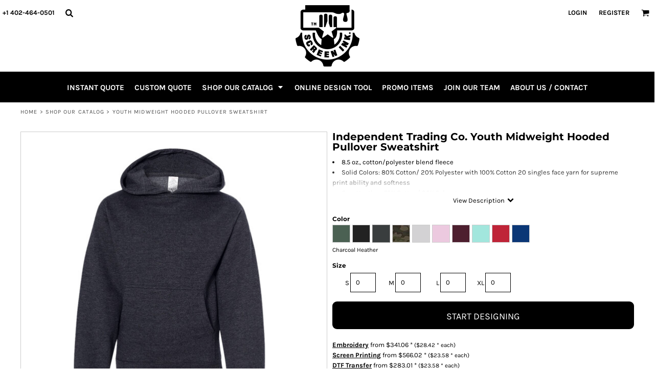

--- FILE ---
content_type: text/html; charset=utf-8
request_url: https://www.screenink.com/blank_product/77730617/Youth-Midweight-Hooded-Pullover-Sweatshirt?_pc_session_id=bbaf641f8bfea820262d551c6a1576ac&_pc_skey=frichirapaprityvesligutethaproperdishathexiphonkyzy
body_size: 66812
content:
<!DOCTYPE html>
<html class="wf-loading">
  <head>
    
<link rel="preload" href="/pprt/images/icons/fonts/decofonts.woff?97c7b98a3dfdb75dd6f9aa1cce1c6946" as="font" type="font/woff" crossorigin="anonymous">
<style>
  body {
  	visibility: hidden;
  }
  body.dn-behaviours-bound-critical {
    visibility: visible;
  }
  .dn-alt .dn-late-loading {
    display:none;  
  }
  @font-face {
    font-family: "decofonts";
    src:url("/pprt/images/icons/fonts/decofonts.eot?97c7b98a3dfdb75dd6f9aa1cce1c6946#iefix") format("embedded-opentype"),
      url("/pprt/images/icons/fonts/decofonts.woff?97c7b98a3dfdb75dd6f9aa1cce1c6946") format("woff"),
      url("/pprt/images/icons/fonts/decofonts.ttf?97c7b98a3dfdb75dd6f9aa1cce1c6946") format("truetype");
    font-weight: 400;
    font-style: normal;
  }
</style>

  <style>
  @font-face { font-family: "Italian Plate No2 Expanded"; src: url("https://static.afterpay.com/font/ItalianPlateNo2Expanded-Bold.woff2") format("woff2"), url("https://static.afterpay.com/font/ItalianPlateNo2Expanded-Bold.woff") format("woff"); font-weight: 700; font-style: normal; } @font-face { font-family: "Italian Plate No2 Expanded"; src: url("https://static.afterpay.com/font/ItalianPlateNo2Expanded-Demibold.woff2") format("woff2"), url("https://static.afterpay.com/font/ItalianPlateNo2Expanded-Demibold.woff") format("woff"); font-weight: 600; font-style: normal; } @font-face { font-family: "Italian Plate No2 Expanded"; src: url("https://static.afterpay.com/font/ItalianPlateNo2Expanded-Regular.woff2") format("woff2"), url("https://static.afterpay.com/font/ItalianPlateNo2Expanded-Regular.woff") format("woff"); font-weight: 400; font-style: normal; } @font-face { font-family: Montserrat; font-style: normal; font-weight: 700; src: url("https://fonts.gstatic.com/s/montserrat/v26/JTUHjIg1_i6t8kCHKm4532VJOt5-QNFgpCuM73w5aXw.woff") format("woff"); } @font-face { font-family: Montserrat; font-style: normal; font-weight: 600; src: url("https://fonts.gstatic.com/s/montserrat/v26/JTUHjIg1_i6t8kCHKm4532VJOt5-QNFgpCu173w5aXw.woff") format("woff"); } @font-face { font-family: Montserrat; font-style: normal; font-weight: 400; src: url("https://fonts.gstatic.com/s/montserrat/v26/JTUHjIg1_i6t8kCHKm4532VJOt5-QNFgpCtr6Hw5aXw.woff") format("woff"); } @font-face { font-family: Karla; font-style: normal; font-weight: 700; src: url("https://fonts.gstatic.com/s/karla/v31/qkBIXvYC6trAT55ZBi1ueQVIjQTDH52aE0lM.woff") format("woff"); } @font-face { font-family: Karla; font-style: normal; font-weight: 400; src: url("https://fonts.gstatic.com/s/karla/v31/qkBIXvYC6trAT55ZBi1ueQVIjQTD-JqaE0lM.woff") format("woff"); } #lightwindow_overlay{display: none; visibility: hidden; position: absolute; top: 0px; left: 0px; width: 100%; height: 100px; z-index: 500;} #lightwindow{display: none; visibility: hidden; position: absolute; z-index: 5000; line-height: 0;} #lightwindow_container{display: none; margin: 0px; padding: 0px; position: absolute; visibility: hidden;} #lightwindow_contents{overflow: hidden; z-index: 0; position: relative; border: 10px solid rgb(255, 255, 255); background-color: rgb(255, 255, 255); font-size: 4em !important;} #lightwindow_navigation{position: absolute; top: 0px; left: 0px; display: none;} #lightwindow_navigation_shim{display: none; left: 0px; position: absolute; top: 0px; width: 100%; height: 100%;} #lightwindow_navigation a, #lightwindow_navigation a:link{outline: none;} #lightwindow_previous, #lightwindow_next{width: 49%; height: 100%; background: transparent; display: block;} #lightwindow_previous{float: left; left: 0px;} #lightwindow_next{float: right; right: 0px;} #lightwindow_previous_title, #lightwindow_next_title{display: none;} #lightwindow_galleries{width: 100%; position: absolute; z-index: 50; display: none; overflow: hidden; margin: 0px 0px 0px 10px; bottom: 0px; left: 0px;} #lightwindow_galleries_tab_container{width: 100%; height: 0px; overflow: hidden;} a#lightwindow_galleries_tab, a:link#lightwindow_galleries_tab{display: block; height: 20px; width: 77px; float: right; line-height: 22px; text-decoration: none; font-weight: bold; cursor: pointer; font-size: 11px; color: rgb(255, 255, 190); background: url("/images/black-70.png") 0px 0px repeat transparent;} #lightwindow_galleries_tab_span{display: block; height: 20px; width: 63px; padding: 0px 7px;} #lightwindow_galleries_tab .up{background: url("/images/arrow-up.gif") 60px 5px no-repeat transparent;} #lightwindow_galleries_list{background: url("/images/black-70.png") 0px 0px repeat transparent; overflow: hidden; height: 0px;} #lightwindow_data_slide{position: relative;} #lightwindow_data_slide_inner{background-color: rgb(255, 255, 255); padding: 0px 10px 10px;} #lightwindow_data_caption{padding: 10px 0px 0px; color: rgb(102, 102, 102); line-height: 25px; background-color: rgb(255, 255, 255); clear: both;} #lightwindow_data_details{background-color: rgb(240, 240, 240); padding: 0px 10px; height: 20px;} #lightwindow_data_author_container{width: 40%; text-align: right; color: rgb(102, 102, 102); font-style: italic; font-size: 10px; line-height: 20px; float: right; overflow: hidden;} #lightwindow_data_gallery_container{font-size: 10px; width: 40%; text-align: left; color: rgb(102, 102, 102); line-height: 20px; float: left; overflow: hidden;} #lightwindow_title_bar{height: 25px; overflow: hidden;} #lightwindow_title_bar_title{color: rgb(255, 255, 190); font-size: 14px; line-height: 25px; text-align: left; float: left;} a#lightwindow_title_bar_close_link{float: right; text-align: right; cursor: pointer; color: rgb(255, 255, 190); line-height: 25px; padding: 0px; margin: 0px;} *, ::before{box-sizing: inherit;} .dn-dncp-popup-container div, .dn-dncp-popup-container h3{color: rgb(255, 255, 255);} .dncp-sp-query{appearance: none; background-color: rgba(255, 255, 255, 0.5); border-radius: 3px; border-style: none; box-sizing: border-box; font-size: 14px; height: 30px; padding-left: 10px; position: relative; color: rgb(255, 255, 255); width: 80%; margin-bottom: 0px;} .dncp-sp-results{background-color: white; border-style: solid; border-color: rgb(187, 187, 187); border-image: initial; border-width: 1px 1px 0px; display: none; list-style: none; margin: 0px; max-height: 300px; overflow-y: scroll; padding: 0px; position: absolute; width: 90%; z-index: 1;} .dncp-ciu{background-color: rgb(45, 50, 58); position: relative; width: 100%; height: 40px; padding: 5px 12px; white-space: nowrap;} .dncp-ciu h3{display: inline-block; font-size: 15px; height: 30px; line-height: 30px; margin: 0px 2px 0px 0px; vertical-align: middle; font-weight: normal;} .dncp-ciu-colors{display: inline-block; vertical-align: middle; height: 30px; margin: 0px;} .dncp-palettes-tabs{background-color: rgb(53, 60, 71); display: flex; position: relative; height: 50px; padding: 0px 4px;} h3.dncp-pp-name{color: rgb(255, 255, 255); border-bottom: 1px solid rgb(85, 85, 85); cursor: pointer; font-size: 16px; line-height: 1.5; font-weight: normal; height: 46px; overflow: hidden; margin: 0px 4px; padding: 12px 0px; pointer-events: all; text-align: center; text-overflow: ellipsis; top: 0px; white-space: nowrap; flex-basis: 0px; flex-grow: 1;} .dncp-pp-name.dncp-active{border-bottom: 3px solid rgb(25, 147, 255); font-weight: bold;} .dncp-pp-colors{background-color: rgb(59, 66, 77); display: none; line-height: 1; padding: 7px; width: 100%; margin: 0px;} .dncp-pp-colors.dncp-active{display: block;} h3.dncp-csp-name{} .dncp-csp{background-color: rgb(59, 66, 77); display: none; padding: 8px; width: 100%;} .dncp-csp-sv{display: block; width: 100%; padding-top: 50%; position: relative;} .dncp-csp-hue{margin-top: 10px; margin-bottom: 10px; position: relative; width: 100%; height: 20px; cursor: pointer;} .dncp-csp-sv-bg{cursor: pointer;} .dncp-csp-hue::before{background: linear-gradient(to right, red 0%, rgb(255, 255, 0) 17%, lime 33%, cyan 50%, blue 66%, rgb(255, 0, 255) 83%, red 100%); content: ""; display: block; height: 100%; width: 100%;} .dncp-csp-hue-pointer{pointer-events: none; position: absolute; top: 0px;} .dncp-csp-hue-pointer{margin-left: -3px; width: 6px; border: 1px solid rgb(238, 238, 238); height: 100%; background-color: rgba(0, 0, 0, 0);} .dncp-csp-values{display: block; position: relative;} .dncp-csp-type-container{display: inline-block; vertical-align: top; width: 110px; position: relative; z-index: 2;} .dncp-csp-values-container{display: inline-block; vertical-align: top; width: 100%; margin-left: -110px; padding-left: 110px; position: relative; z-index: 1;} .dncp-csp-type{height: 40px; margin-bottom: 0px; padding: 0px; width: 100px; font-size: 20px; color: rgb(0, 0, 0);} .dncp-csp-value-container{display: none; padding: 2px;} .dncp-rgb .dncp-csp-value-container.dncp-csp-value-rgb{display: block;} .dncp-csp-value-label{margin-bottom: 0px; display: inline-block; width: 20px; line-height: 30px; font-size: 16px; vertical-align: middle; color: rgb(255, 255, 255);} .dncp-csp-value{display: inline-block; vertical-align: middle; height: 40px; font-size: 20px; margin-bottom: 0px; padding: 0px 8px; width: 60px; color: rgb(0, 0, 0);} .dncp-ra{background-color: rgb(45, 50, 58); border-top: 1px solid rgb(0, 0, 0); position: relative; width: 100%; height: 60px; padding: 8px;} .dncp-ra-final{background-image: url("/images/trans-display-small-hic.gif"); border: 1px solid rgb(153, 153, 153); border-radius: 2px; display: inline-block; position: relative; height: 35px; width: 50px;} .dncp-ra-final-solid{position: absolute; top: 0px; left: 0px; height: 100%; width: 50%;} .dncp-ra-final-alpha{position: absolute; top: 0px; right: 0px; height: 100%; width: 50%;} .dncp-ra-name{display: inline-block; height: 24px; position: relative; font-size: 12px; line-height: 35px; padding: 0px 6px; vertical-align: top;} .dncp-ra .dncp-footer-buttons{position: absolute; right: 8px; top: 6px;} .dncp-ra .dncp-btn{display: inline-block; height: 40px; padding: 0px 20px; vertical-align: middle; appearance: none;} .dncp-ra .dncp-mask-option{display: inline-block; height: 21px; width: 26px; background-image: url("/javascripts/dn-color-picker/mask.png"); background-position: center center; background-repeat: no-repeat; vertical-align: middle; cursor: pointer;} .dncp-ra .dncp-eye-dropper{display: inline-block; height: 21px; width: 26px; background-image: url("/javascripts/dn-color-picker/eyedropper.png"); background-position: center center; background-repeat: no-repeat; vertical-align: middle; cursor: pointer;} .dncp-ra-alpha-controls{display: inline-block; height: 24px; font-size: 12px; line-height: 24px; padding: 0px 6px; vertical-align: top;} .dncp-ra-alpha-label{display: inline-flex; height: 24px; padding: 0px 6px; align-items: center;} input[type="range"].dncp-ra-alpha{background: none; display: inline-block; height: 24px; padding: 0px 6px; vertical-align: top; width: 100px;} .dncp-color-swatch{display: inline-block; width: 30px; height: 30px;} .dncp-color-swatch a{border: 1px solid rgb(162, 162, 162); display: inline-block; width: 100%; height: 100%;} .dncp-popup-container{display: none;} .dncp-popup-container .dncp-popup .dncp-header-bar{padding: 7px 7px 0px;} .dncp-popup-container .dncp-popup .dncp-popup-header{height: 130px; background-color: rgb(45, 50, 58); color: rgb(255, 255, 255); width: 100%; z-index: 1; position: relative;} .dncp-popup-container .dncp-popup .dncp-popup-header-close{position: absolute; top: 0px; right: 0px; color: rgb(255, 255, 255); opacity: 0.5; cursor: pointer; padding: 8px 12px 6px; font-size: 1.5em; font-weight: 900;} .dncp-popup-container .dncp-popup .dncp-popup-header-close::after{content: "×";} .dncp-popup-content-container{height: 100%; position: relative; z-index: 0;} .dncp-popup.dncp-with-header .dncp-popup-content-container{margin-top: -130px; padding-top: 130px;} .dncp-popup.dncp-with-footer .dncp-popup-content-container{margin-bottom: -60px; padding-bottom: 60px;} .dncp-popup-content-container .dncp-popup-content-scroll{overflow: hidden auto; height: 100%; background-color: rgb(63, 70, 82);} .dncp-popup-footer{height: 60px;} @media only screen and (min-width: 800px) {.dncp-popup-content-container .dncp-popup-content-scroll{height: 170px;} .dncp-popup-content{min-height: 170px;} .dncp-popup-container .dncp-popup .dncp-popup-header{height: 97px;} .dncp-popup-footer{height: 40px;} .dncp-popup.dncp-with-header .dncp-popup-content-container{margin-top: -97px; padding-top: 97px;} .dncp-popup.dncp-with-footer .dncp-popup-content-container{margin-bottom: -40px; padding-bottom: 40px;} .dncp-ciu{height: 30px; padding: 0px 12px;} .dncp-ciu h3{font-size: 11px;} .dncp-ciu-colors{height: 20px;} .dncp-color-swatch{width: 20px; height: 20px;} .dncp-palettes-tabs{height: 30px;} h3.dncp-pp-name{font-size: 11px; height: 30px; padding: 9px 0px;} .dncp-csp{padding: 7px;} .dncp-csp-sv{width: 150px; height: 150px; padding-top: 0px; display: inline-block; vertical-align: top;} .dncp-csp-hue-container{display: inline-block; width: 100%; margin-left: -150px; padding-left: 160px; vertical-align: top;} .dncp-csp-hue{margin-top: 0px; margin-bottom: 5px; height: 15px;} .dncp-csp-values{display: inline-block; width: 100%; margin-left: 0px; padding-left: 0px; vertical-align: top;} .dncp-csp-type{font-size: 11px; height: 20px;} .dncp-csp-value-container{padding: 1px;} .dncp-csp-value-label{line-height: 20px; font-size: 11px;} .dncp-csp-value{height: 20px; font-size: 11px;} .dncp-ra{height: 40px;} .dncp-ra-final{height: 22px; width: 100px;} .dncp-ra-name{line-height: 22px;} .dncp-ra .dncp-btn{height: 25px; padding: 0px 10px;}} html, body, div, span, iframe, h1, h2, h3, h4, p, a, img, strong, b, ul, li, form, label, table, tbody, tfoot, thead, tr, th, td, footer, header, nav, section{margin: 0px; padding: 0px; border: 0px; font: inherit; vertical-align: baseline; text-decoration: none;}  footer, header, nav, section{display: block;} body{line-height: 1;}  ul{list-style: none;} table{border-collapse: collapse; border-spacing: 0px;} *{margin: 0px;} h1, h2, h3, h4, span, label, a, input, p, th, td, select{letter-spacing: normal; word-spacing: normal;} input[type="button"]{cursor: pointer;} html{box-sizing: border-box;} *, ::before{box-sizing: inherit;} @media only screen and (min-width: 0px) {.dn-mobile-span12{width: 100%; display: inline-block; vertical-align: top; letter-spacing: normal; word-spacing: normal;}} @media only screen and (min-width: 768px) {.dn-small-span12{width: 100%; display: inline-block; vertical-align: top; letter-spacing: normal; word-spacing: normal;}} @media only screen and (min-width: 992px) {.dn-medium-span12{width: 100%; display: inline-block; vertical-align: top; letter-spacing: normal; word-spacing: normal;}} @media only screen and (min-width: 1210px) {.dn-large-span12{width: 100%; display: inline-block; vertical-align: top; letter-spacing: normal; word-spacing: normal;}} .dn-page-columns-container, p, body{color: black; font-family: Karla, helvetica, sans-serif; font-size: 13px; font-style: normal; font-variant: normal; font-weight: 400; line-height: 1.6em; font-stretch: normal; text-decoration: none; text-transform: none; letter-spacing: normal; word-spacing: normal;} a{color: black; font-family: Karla, helvetica, sans-serif; font-size: 13px; font-style: normal; font-variant: normal; font-weight: 400; line-height: 1.6em; font-stretch: normal; text-decoration: underline; text-transform: none; letter-spacing: normal; word-spacing: normal; transition: all 0ms ease-in-out 0s;} h1.dn-styled{color: black; font-family: Montserrat, Helvetica, Arial, sans-serif; font-style: normal; font-variant: normal; font-weight: 700; font-stretch: normal; text-decoration: none; text-transform: none; letter-spacing: normal; word-spacing: normal;} h1.dn-sized{font-size: 20px; line-height: 1em;} h2.dn-styled{color: black; font-family: Montserrat, Helvetica, Arial, sans-serif; font-style: normal; font-variant: normal; font-weight: 700; font-stretch: normal; text-decoration: none; text-transform: none; letter-spacing: normal; word-spacing: normal; text-align: inherit;} h2.dn-sized{font-size: 20px; line-height: 1em;} h3.dn-styled{color: black; font-family: Montserrat, Helvetica, Arial, sans-serif; font-style: normal; font-variant: normal; font-weight: 700; font-stretch: normal; text-decoration: none; text-transform: none; letter-spacing: normal; word-spacing: normal; text-align: inherit;} h4.dn-styled{color: black; font-family: Montserrat, Helvetica, Arial, sans-serif; font-style: normal; font-variant: normal; font-weight: 700; font-stretch: normal; text-decoration: none; text-transform: none; letter-spacing: normal; word-spacing: normal;} h4.dn-sized{font-size: 12px; line-height: 1em;} .dn-nav-dropdown-container > nav.dn-nav-dropdown div.dn-nav-item span, .dn-nav-dropdown-container > nav.dn-nav-dropdown div.dn-nav-item a, body.dn-inline-header nav.dn-nav-main span, body.dn-inline-header nav.dn-nav-main a span, body.dn-inline-header nav.dn-nav-main a, body.dn-inline-header nav.dn-nav-main{color: white; font-family: Karla; font-size: 15px; font-style: normal; font-variant: normal; font-weight: 700; line-height: 1em; font-stretch: normal; text-decoration: none; text-transform: uppercase; letter-spacing: normal; word-spacing: normal; transition: all 0ms ease-in-out 0s;}  body.dn-inline-header header nav.dn-other-nav > div, body.dn-inline-header header nav.dn-other-nav > div a, body.dn-inline-header header.dn-lh-2rlcan .dn-large-header .dn-search-nav-container .dn-phone-number span, body.dn-inline-header header .dn-other-nav a, body.dn-inline-header header .dn-other-nav > div{color: black; font-family: Karla, sans-serif; font-size: 13px; font-style: normal; font-variant: normal; font-weight: 700; line-height: 2.29em; font-stretch: normal; text-decoration: none; text-transform: uppercase; letter-spacing: normal; word-spacing: normal;}  .dn-small-header div a, .dn-small-header div{color: black; font-family: Karla, sans-serif; font-style: normal; font-variant: normal; font-weight: 700; font-stretch: normal; text-decoration: none; text-transform: uppercase; letter-spacing: normal; word-spacing: normal;} .dn-breadcrumb-section .dn-breadcrumbs .dn-breadcrumb a, .dn-breadcrumb-section .dn-breadcrumbs{color: rgb(77, 77, 77); font-family: Karla, helvetica, sans-serif; font-size: 11px; font-style: normal; font-variant: normal; font-weight: 400; line-height: 1.6em; font-stretch: normal; text-decoration: none; text-transform: uppercase; letter-spacing: 0.1em; word-spacing: normal;} body{background-color: white; width: 100%; overflow-x: hidden;} strong{font-weight: bold;} h1, h2, h3, h4{margin-top: 0px; margin-bottom: 10px;}  p{margin-bottom: 10px;} .dn-btn{max-width: 100%; text-align: center; cursor: pointer; display: inline-block; padding-left: 5px; padding-right: 5px; position: relative; white-space: nowrap; overflow: hidden; height: 40px; line-height: normal;} .dn-btn .dn-btn-icon{line-height: normal; display: inline-block; vertical-align: middle;} .dn-btn .dn-btn-icon::before{speak: none; line-height: normal; letter-spacing: normal; word-spacing: normal; vertical-align: middle; -webkit-font-smoothing: antialiased; font-style: normal !important; font-weight: normal !important; font-variant: normal !important; text-transform: none !important;} .dn-btn .dn-btn-label{display: inline-block; vertical-align: middle; max-width: 104%; overflow: hidden; line-height: normal; text-overflow: ellipsis; white-space: nowrap;} .dn-btn .dn-btn-label span{overflow: hidden; text-overflow: ellipsis; letter-spacing: normal; word-spacing: normal;} .dn-btn .dn-btn-valign{width: 0px; height: 100%; vertical-align: middle; display: inline-block;} .dn-btn.dn-btn-std.dn-styled, .dn-btn.dn-btn-ok.dn-styled{background-color: black; border: 0px solid rgb(26, 26, 26); border-radius: 0%; color: white; font-family: Karla; font-style: normal; font-variant: normal; font-weight: 400; font-stretch: normal; text-transform: uppercase; text-align: center; transition: all 0ms ease-in-out 0s; box-shadow: none;} .dn-btn.dn-btn-std.dn-styled .dn-btn-label > span, .dn-btn.dn-btn-ok.dn-styled .dn-btn-label > span{text-decoration: none; letter-spacing: normal; word-spacing: normal; color: white; white-space: nowrap;} .dn-btn.dn-btn-std.dn-styled .dn-btn-icon, .dn-btn.dn-btn-ok.dn-styled .dn-btn-icon{display: none;} .dn-btn.dn-btn-std.dn-styled .dn-btn-label, .dn-btn.dn-btn-ok.dn-styled .dn-btn-label{margin-left: 0px; padding-left: 0px;} .dn-btn.dn-btn-std.dn-styled .dn-btn-label span, .dn-btn.dn-btn-ok.dn-styled .dn-btn-label span{margin-left: 0px;} .dn-btn.dn-btn-std.dn-sized{font-size: 14px; line-height: 3em; height: auto;} .dn-btn.dn-btn-major.dn-styled{background-color: black; border: 0px solid white; border-radius: 9px; color: white; font-family: Karla; font-style: normal; font-variant: normal; font-weight: 400; font-stretch: normal; text-transform: uppercase; text-align: center; transition: all 0ms ease-in-out 0s; box-shadow: none;} .dn-btn.dn-btn-major.dn-styled .dn-btn-label > span{text-decoration: none; letter-spacing: normal; word-spacing: normal; color: white; white-space: nowrap;} .dn-btn.dn-btn-major.dn-styled .dn-btn-icon{display: none;} .dn-btn.dn-btn-major.dn-styled .dn-btn-label{margin-left: 0px; padding-left: 0px;} .dn-btn.dn-btn-major.dn-styled .dn-btn-label span{margin-left: 0px;} .dn-btn.dn-btn-major.dn-sized{font-size: 18px; line-height: 3em; height: auto;} .dn-btn.dn-btn-cart.dn-styled{background-color: steelblue; border: 0px solid rgb(26, 26, 26); border-radius: 0%; color: white; font-family: Karla; font-style: normal; font-variant: normal; font-weight: 400; font-stretch: normal; text-transform: uppercase; text-align: center; transition: all 208ms ease-in-out 0s; box-shadow: none;} .dn-btn.dn-btn-cart.dn-styled .dn-btn-label > span{text-decoration: none; letter-spacing: normal; word-spacing: normal; color: white; white-space: nowrap;} .dn-btn.dn-btn-cart.dn-styled .dn-btn-icon{width: 1em; display: inline-block;} .dn-btn.dn-btn-cart.dn-styled .dn-btn-icon::before{font-family: decofonts; font-size: 1em; content: "l"; color: white;} .dn-btn.dn-btn-cart.dn-styled .dn-btn-label{margin-left: -1em; padding-left: 1em;} .dn-btn.dn-btn-cart.dn-styled .dn-btn-label span{margin-left: 1.5em;} .dn-btn.dn-btn-cart.dn-sized{font-size: 14px; line-height: 3em; height: auto;}  div.dn-content > div > .dn-page-section.dn-limit-background-width > div.dn-background-container div.dn-background-image-container, footer > .dn-page-section.dn-limit-background-width > div.dn-background-container div.dn-background-image-container, div.dn-content > div > .dn-page-section.dn-limit-content-width > div > div.dn-page-section-content, footer > .dn-page-section.dn-limit-content-width > div > div.dn-page-section-content{margin-left: auto; margin-right: auto; max-width: 1200px;} .dn-page-section-margin{position: relative; z-index: 1;} @media only screen and (min-width: 0px) {.dn-page-margin-medium .dn-page-section.dn-use-page-margin > .dn-page-section-margin{margin-left: 3px; margin-right: 3px;}} @media only screen and (min-width: 768px) {.dn-page-margin-medium .dn-page-section.dn-use-page-margin > .dn-page-section-margin{margin-left: 6px; margin-right: 6px;}} @media only screen and (min-width: 992px) {.dn-page-margin-medium .dn-page-section.dn-use-page-margin > .dn-page-section-margin{margin-left: 6px; margin-right: 6px;}} @media only screen and (min-width: 1210px) {.dn-page-margin-medium .dn-page-section.dn-use-page-margin > .dn-page-section-margin{margin-left: 12px; margin-right: 12px;}} .dn-price-container{display: inline-block;} span.dn-unit-price{font-size: 0.9em;} .dn-progress-bar-container{width: 100%; border: 1px solid rgb(204, 204, 204); height: 30px; background-color: rgb(242, 242, 242);} .dn-progress-bar-container .dn-progress-bar{height: 28px; background-color: rgb(204, 204, 204);} .dn-text-value{letter-spacing: normal; word-spacing: normal;} .dn-text-value-centered{letter-spacing: normal; word-spacing: normal; text-align: center;} #log{position: fixed; top: 40px; left: 40px; color: rgb(51, 51, 51); background-color: white; z-index: 99999;} input.dn-styled, select.dn-styled, textarea.dn-styled{box-shadow: none; background: white; border: 1px solid black; border-radius: 0px; color: black; font-family: Karla; font-style: normal; font-variant: normal; font-weight: 400; font-stretch: normal; text-decoration: none; text-transform: none; letter-spacing: normal; position: relative; transition: all 0ms ease-in-out 0s; padding: 10px; max-width: 100%;} input.dn-sized{font-size: 13px; line-height: 1.25em;} input.dn-sized{min-height: 1.75em; height: auto;} textarea.dn-styled{min-width: 100%;} .dn-popup-container{display: none; position: fixed; inset: 0px; width: 100%; height: 100%; z-index: 900;} .dn-popup-container .dn-popup-background{z-index: 999; height: 100%; width: 100%; position: fixed; top: 0px; left: 0px; background-color: white; opacity: 0.75; content: "";} .dn-popup-container .dn-popup{opacity: 1; z-index: 1000; position: absolute; transform: none; background-color: white; width: 100%; height: 100%; top: 0px; left: 0px; max-width: 100%; max-height: 100%; overflow: hidden;} @media only screen and (min-width: 768px) {.dn-popup-container .dn-popup{border: 1px solid rgb(204, 204, 204); width: auto; height: auto; top: auto; left: auto; position: relative;}} .dn-popup-container .dn-popup > h3{border-bottom: 1px solid rgb(204, 204, 204); background-color: rgb(250, 250, 250); padding: 3px 8px; margin: 0px; font-size: 13px; line-height: 32px;} .dn-popup-container .dn-popup .dn-popup-content-container{height: 100%; margin-top: -39px; padding-top: 39px; margin-bottom: -52px; padding-bottom: 52px;} .dn-popup-container .dn-popup .dn-popup-content-container .dn-popup-content{position: relative; height: 100%;} .dn-popup-container .dn-popup .dn-popup-content-container .dn-popup-content-scroll{padding: 10px; max-height: 100%; overflow: hidden auto;} .dn-popup-container .dn-popup.dn-popup-no-header .dn-popup-content-container{margin-top: 0px; padding-top: 0px;} .dn-popup-container .dn-popup .dn-popup-footer{letter-spacing: -0.31em; position: relative; background-color: rgb(250, 250, 250); border-top: 1px solid rgb(204, 204, 204); z-index: 2; height: 52px; padding: 5px 1% 0px 0px; width: 100%; text-align: right;} .dn-popup-container .dn-popup .dn-popup-footer .dn-btn{width: 99%; display: inline-block;} .dn-popup-container .dn-popup .dn-popup-footer .dn-btn-cancel{width: auto; background: none; text-decoration: underline; text-transform: none; color: black; min-width: 100px;} .dn-popup-container .dn-popup .dn-popup-footer .dn-btn-other-action{width: auto; background: none; text-decoration: underline; text-transform: none; color: black; min-width: 100px; text-align: left; float: left;} @media only screen and (min-width: 768px) {.dn-popup-container .dn-popup .dn-popup-footer{position: static; padding: 5px 0% 0px 0px;} .dn-popup-container .dn-popup .dn-popup-footer .dn-btn{width: auto; min-width: 100px; padding-left: 5px; padding-right: 5px; margin-right: 5px;}} .dn-popup-container .dn-popup .dn-popup-footer.dn-2-button .dn-btn{width: 49%; margin: 0px 0% 0px 1%;} @media only screen and (min-width: 768px) {.dn-popup-container .dn-popup .dn-popup-footer.dn-2-button .dn-btn{min-width: 100px; width: auto; margin: 0px 5px 0px 0px;}} .dn-popup-container .dn-popup .dn-popup-footer.dn-3-button .dn-btn{width: 31%; margin: 0px 1%; font-size: 0.8em;} @media only screen and (min-width: 768px) {.dn-popup-container .dn-popup .dn-popup-footer.dn-3-button .dn-btn{min-width: 100px; width: auto; margin: 0px 5px 0px 0px; padding-left: 10px; padding-right: 10px; font-size: 1em;}} .dn-popup-container .dn-popup.dn-no-fullscreen{width: auto; height: auto; padding-bottom: 5px;} .dn-popup-container .dn-popup.dn-no-fullscreen .dn-popup-content{padding: 10px;} .dn-popup-container .dn-popup.dn-no-fullscreen .dn-popup-footer{bottom: 0px;} .dn-popup-container .dn-popup.dn-popup-with-message .dn-popup-content{padding: 30px 60px;} .dn-inline-popup{display: none; position: absolute; max-height: 100%; top: 0px; overflow: auto; background-color: rgb(255, 255, 255);} ul.dn-form{letter-spacing: -0.31em;} ul.dn-form > li{margin-bottom: 1em;} ul.dn-form > li > label{display: inline-block; width: 120px; vertical-align: top; text-align: right; padding-top: 10px;} ul.dn-form > li > div{vertical-align: top; display: inline-block; width: 100%; margin-left: -120px; padding-left: 125px;}  ul.dn-form > li > div select{width: 100%;} ul.dn-form > li > div ul.dn-radio-buttons{margin-top: 10px;} ul.dn-form > li > div ul.dn-radio-buttons li label{cursor: pointer; width: auto; text-align: left; padding-left: 5px;} ul.dn-form > li > div ul.dn-radio-buttons.dn-inline li{display: inline-block; margin-right: 5px;} .dn-form.dn-split-50-50 li label{width: 50%;} .dn-form.dn-split-50-50 li > div{margin-left: -50%; padding-left: 51%;} .dn-tabs-container{text-align: left;} .dn-tabs-container .dn-tabs{margin-left: 0px;} .dn-tabs-container .dn-tabs li{display: inline-block; border: 1px solid rgb(204, 204, 204); border-radius: 0px; padding: 10px; margin-bottom: -1px; cursor: pointer; background-color: rgb(250, 250, 250); color: black; font-family: Karla; font-size: 13px; font-style: normal; font-variant: normal; font-weight: 400; line-height: 1.6em; text-decoration: none; text-transform: none; letter-spacing: normal; word-spacing: normal; font-stretch: normal; width: 100%;} .dn-tabs-container .dn-tabs-panels{border-radius: 0px; padding: 20px; border: 1px solid rgb(204, 204, 204);} .dn-tabs-container .dn-tabs-panels .dn-tabs-panel{display: none;} .dn-tabs-container .dn-tabs-panels .dn-tabs-panel.dn-alt{display: block;} @media only screen and (min-width: 768px) {.dn-tabs-container .dn-tabs li{width: auto; margin-left: 5px;}} .dn-alert{border: 1px solid rgb(255, 255, 255); border-radius: 3px; padding: 3px; margin: 2px 2px 4px; letter-spacing: normal; word-spacing: normal;} .dn-alert.dn-error{color: rgb(153, 52, 52); background-color: rgb(244, 178, 178); border-color: rgb(153, 52, 52);} .dn-alert.dn-warning{color: rgb(169, 86, 35); background-color: rgb(255, 211, 184); border-color: rgb(169, 86, 35);} .dn-dynamic-alert{visibility: hidden; text-align: center; font-size: 1.2em; opacity: 0; width: 80%; margin-left: auto; margin-right: auto; transition: visibility 0s ease 0.5s, color 0s ease 0.5s, background-color 0s ease 0.5s, border-color 0s ease 0.5s, opacity 0.5s linear 0s; overflow: hidden;}  [class*=" dn-icon-"]::before{speak: none; line-height: 1; letter-spacing: normal; word-spacing: normal; -webkit-font-smoothing: antialiased; font-family: decofonts !important; font-style: normal !important; font-weight: normal !important; font-variant: normal !important; text-transform: none !important;} .dn-icon-image::before{content: "y";} .dn-icon-x::before{content: "m";} .dn-icon-rotate::before{content: "H";} .dn-icon-text::before{content: "F";} .dn-background-container{position: absolute; left: 0px; top: 0px; height: 100%; width: 100%; z-index: 0;} .dn-background-image-container{height: 100%; width: 100%; overflow: hidden;} input.dncp-btn.dncp-btn-primary{background-color: rgb(25, 147, 255); border: 1px solid rgb(25, 147, 255); color: rgb(255, 255, 255);} input.dncp-btn.dncp-btn-remove{background-color: rgb(0, 0, 0); border: 1px solid rgb(0, 0, 0); color: rgb(255, 255, 255);} div.dn-product-display{letter-spacing: -0.31em; position: relative;} div.dn-product-display .dn-product-heading-container{position: relative; width: 100%; margin-left: 0px; padding-left: 0px;} div.dn-product-display .dn-product-heading-container h1{vertical-align: bottom;} div.dn-product-display .dn-product-heading-container.dn-product-code-none .dn-product-code{display: none;} div.dn-product-display div.dn-product-main-image-panel{display: inline-block; width: 100%; max-width: 600px; vertical-align: top; letter-spacing: normal; word-spacing: normal;} div.dn-product-display div.dn-product-main-image-panel div.dn-product-main-image-container{position: relative; overflow: hidden;} div.dn-product-display div.dn-product-main-image-panel div.dn-product-main-image-container div.dn-product-main-image-padding{width: 100%; padding-bottom: 100%;} div.dn-product-display div.dn-product-main-image-panel div.dn-product-main-image-container div.dn-product-view-container{position: absolute; width: 100%; height: 100%;} div.dn-product-display div.dn-product-main-image-panel div.dn-product-main-image-container div.dn-product-view-container img{width: 100%;} div.dn-product-display div.dn-product-main-image-panel div.dn-product-main-image-container div.dn-product-view-container img.dn-product-main-image{border: 1px solid rgb(204, 204, 204);} div.dn-product-display div.dn-product-main-image-panel div.dn-product-views-container{width: 100%;} div.dn-product-display div.dn-product-main-image-panel div.dn-product-views-container ul li.dn-alt{border: 1px solid gray;} div.dn-product-display div.dn-product-main-image-panel div.dn-product-views-container ul li{text-align: center; cursor: pointer; border: 1px solid rgb(204, 204, 204); margin-right: 10px; margin-bottom: 10px;} div.dn-product-display div.dn-product-main-image-panel div.dn-product-views-container ul li span, div.dn-product-display div.dn-product-main-image-panel div.dn-product-views-container ul li b{display: none;} div.dn-product-display div.dn-product-main-image-panel div.dn-product-views-container ul li img{width: 100%;} div.dn-product-display div.dn-product-main-image-panel div.dn-product-views-container ul li label{overflow: hidden; text-overflow: ellipsis;} div.dn-product-display div.dn-product-main-image-panel div > div:not(:first-child) ul li{margin-right: 10px; margin-bottom: 0px; margin-top: 10px;} div.dn-product-display div.dn-product-details-panel{display: inline-block; width: 100%; vertical-align: top; letter-spacing: normal; word-spacing: normal; margin-top: 15px;} div.dn-product-display div.dn-product-details-panel > div:not(:first-child){margin-top: 15px;} div.dn-product-display div.dn-product-details-panel > div:not(:first-child) h4{margin-bottom: 5px;} div.dn-product-display div.dn-product-details-panel .dn-product-decoration-prices{margin-top: 5px;} div.dn-product-display div.dn-product-details-panel .dn-product-extra-details-container{margin-top: 0px;} div.dn-product-display div.dn-product-details-panel .dn-product-extra-details-container > div{margin-top: 15px;} div.dn-product-display div.dn-product-details-panel .dn-product-color-container .dn-color-panel .dn-color-panel-cell{height: 40px; width: 40px; overflow: hidden; cursor: pointer;} @media only screen and (min-width: 768px) {div.dn-product-display div.dn-product-details-panel .dn-product-color-container .dn-color-panel .dn-color-panel-cell{height: 35px; width: 35px; overflow: hidden; cursor: pointer;} div.dn-product-display div.dn-product-details-panel .dn-product-color-container .dn-color-panel.dn-colors-heaps .dn-color-panel-cell{height: 21px; width: 21px;}} div.dn-product-display div.dn-product-details-panel .dn-product-color-selected-label{margin-top: 0px; padding-left: 0px; font-size: 0.9em; letter-spacing: normal; word-spacing: normal;} div.dn-product-display div.dn-product-details-panel .dn-product-decorate-now-container .dn-product-decorate-now-button{width: 100%;} div.dn-product-display div.dn-product-details-panel .dn-product-other-product-opts{margin-top: 10px;} div.dn-product-display div.dn-product-details-panel .dn-product-other-product-opts li{padding: 5px 10px 5px 0px; display: inline-block;} div.dn-product-display div.dn-product-details-panel .dn-product-other-product-opts li a{font-weight: bold;} div.dn-product-display .dn-product-description ul{list-style-type: disc; list-style-position: inside;} div.dn-product-display .dn-product-description li{letter-spacing: normal;} div.dn-product-display .dn-product-details-panel.dn-using-multi-size-select .dn-product-qty-container{display: none;} div.dn-product-display div.dn-product-bottom-panel{width: 100%; vertical-align: top; letter-spacing: normal; word-spacing: normal;} div.dn-product-display div.dn-product-discounts-container table.dn-product-qty-discounts-table{border: 1px solid rgb(204, 204, 204); width: 100%;} div.dn-product-display div.dn-product-discounts-container table.dn-product-qty-discounts-table td, div.dn-product-display div.dn-product-discounts-container table.dn-product-qty-discounts-table th{border-top: 1px solid rgb(204, 204, 204); border-left: 1px solid rgb(204, 204, 204); text-align: center; padding: 5px; font-size: 0.9em;} div.dn-product-display div.dn-product-discounts-container table.dn-product-qty-discounts-table th{font-weight: bold;} div.dn-product-display div.dn-product-discounts-container table.dn-product-qty-discounts-table tr:first-child th{border-top: 0px;} div.dn-product-display div.dn-product-discounts-container table.dn-product-qty-discounts-table tr th:first-child, div.dn-product-display div.dn-product-discounts-container table.dn-product-qty-discounts-table tr td:first-child{border-left: 0px;} .dn-product-size-chart-container .dn-size-chart-table-container{overflow-x: auto;} .dn-product-size-chart-container .dn-size-chart-table-container table{border: 1px solid rgb(204, 204, 204); width: 100%;} .dn-product-size-chart-container .dn-size-chart-table-container table td, .dn-product-size-chart-container .dn-size-chart-table-container table th{border-top: 1px solid rgb(204, 204, 204); border-left: 1px solid rgb(179, 179, 179); text-align: center; padding: 5px; font-size: 0.9em;} .dn-product-size-chart-container .dn-size-chart-table-container table th{font-weight: bold;} .dn-product-size-chart-container .dn-size-chart-table-container table tr:first-child th{border-top: 0px;} .dn-product-size-chart-container .dn-size-chart-table-container table tr th:first-child{border-left: 0px;} .dn-product-decoration-price a{font-weight: bold;} .dn-product-heading-container.dn-product-name-above-content .dn-product-name{display: none;} .dn-product-heading-container.dn-product-brand-above-content .dn-product-brand{display: none;} div.dn-product-display.dn-product-image-left[data-breakpoint-600="true"] div.dn-product-details-panel{padding-left: 10px; margin-top: 0px;} div.dn-product-display[data-breakpoint-600="true"] .dn-product-views-container-bottom .dn-product-views-container{margin-top: 0px; padding-top: 10px;} div.dn-product-display[data-breakpoint-600="true"] .dn-product-views-container-bottom .dn-product-views-container ul li{margin: 0px 10px 0px 0px; padding: 10px;} div.dn-product-display[data-breakpoint-600="true"] div.dn-product-image-panel-large div.dn-product-main-image-panel{width: 50%;} div.dn-product-display[data-breakpoint-600="true"] div.dn-product-image-panel-large div.dn-product-details-panel{width: 50%;} div.dn-product-display[data-breakpoint-600="true"] div.dn-product-details-panel .dn-product-description{margin-top: 0px;} div.dn-product-display[data-breakpoint-1250="true"] div.dn-product-main-image-panel{width: 600px; margin-right: -600px;} div.dn-product-display[data-breakpoint-1250="true"] div.dn-product-details-panel{width: auto; margin-left: 600px; overflow: hidden;} .dn-breadcrumb-section{position: relative; z-index: 3;} .dn-breadcrumb-section .dn-breadcrumbs .dn-breadcrumb{display: inline-block;} .dn-breadcrumb-section .dn-breadcrumbs .dn-breadcrumb-divider{display: inline-block;} .dn-product-related-products-truncated{text-overflow: ellipsis; overflow: hidden; white-space: nowrap;} ul.dn-color-buttons{position: relative; display: inline-block;} div.dn-d-size-multi-container ul{overflow: hidden;} div.dn-d-size-multi-container ul li{display: block; float: left; padding: 3px;} div.dn-d-size-multi-container ul li label{display: inline-block; min-width: 30px; text-align: right; overflow: hidden; text-overflow: ellipsis; white-space: nowrap; margin-right: 2px; vertical-align: middle;} div.dn-d-size-multi-container ul li input{display: inline-block;} div.dn-d-size-multi-container ul li input.dn-d-size-multi{width: 50px;} div.dn-d-custom-field{margin-top: 8px;} div.dn-d-custom-field > label{font-size: 14px; font-weight: bold; margin-bottom: 5px;} .dn-d-bundle-information{display: block; letter-spacing: normal; word-spacing: normal;} .dn-product-qty-field-container .dn-d-bundle-information{display: inline-block;} .dn-d-qty-input-container{display: inline-block; vertical-align: middle; position: relative;} div.dn-d-qty-selector{display: none;} div.dn-d-qty-overlay{display: none;} .dn-d-bundle-size-information{display: block;} .dn-d-bundle-sizes{white-space: nowrap; display: inline-block; max-width: 100%; overflow: hidden; text-overflow: ellipsis;} .dn-d-bundle-notice{white-space: nowrap; display: none; max-width: 100%; overflow: hidden; text-overflow: ellipsis;} .dn-d-el-sizer{background-color: rgb(102, 102, 102); border: 2px solid white; height: 14px; width: 14px; border-radius: 7px; z-index: 500; cursor: move; box-shadow: rgba(0, 0, 0, 0.15) 0px 0px 3px 1px; position: absolute;} .dn-d-el-ro-sizer{background-color: black; height: 0px; width: 0px; z-index: 500; position: absolute;} .dn-d-el-rotate{background-color: rgb(102, 102, 102); border: 2px solid white; box-shadow: rgba(0, 0, 0, 0.15) 0px 0px 3px 1px; border-radius: 11px; display: none; z-index: 500; cursor: move; position: absolute; font-size: 18px; padding: 1px; line-height: 0.7em; text-align: center; color: white; bottom: -30px; right: -30px; top: auto;} .dn-d-el-delete{background-color: rgb(220, 0, 0); border: 2px solid white; box-shadow: rgba(0, 0, 0, 0.15) 0px 0px 3px 1px; border-radius: 11px; display: none; z-index: 500; cursor: pointer; position: absolute; font-size: 12px; line-height: 0.7em; padding: 2px 2.5px 2px 2px; text-align: center; color: rgb(255, 255, 255); bottom: -30px; left: -30px;} .dn-d-el-edit{background-color: rgb(102, 102, 102); border: 2px solid white; box-shadow: rgba(0, 0, 0, 0.15) 0px 0px 3px 1px; color: white; font-size: 12px; height: auto; width: 60px; border-radius: 11px; display: none; z-index: 500; cursor: pointer; position: absolute; text-align: center;} .dn-decoration-area{position: absolute;} .dn-decoration-area .dn-d-drop-target{position: absolute; inset: 0px; display: none; z-index: 1000; opacity: 0.7; background-color: white; border: 2px solid black; background-image: url("/images/icons/open-iconic/png/data-transfer-upload-6x.png"); background-position: center center; background-repeat: no-repeat;}  .dn-popup.dn-designer-popup{border-color: rgb(80, 80, 80);}  .dn-popup.dn-designer-popup input[type="text"], .dn-popup.dn-designer-popup select{height: 34px; font-size: 14px; line-height: 1.3em; padding: 5px;}  .dn-popup.dn-designer-popup textarea{font-size: 14px; padding: 5px;}  .dn-popup.dn-designer-popup .dn-btn{font-size: 13px; height: 40px;}  .dn-popup.dn-designer-popup > h3{background-color: black; color: white; position: relative; z-index: 2;}  .dn-popup.dn-designer-popup .dn-popup-content-container, .dn-popup.dn-designer-popup .dn-popup-content{color: black; background-color: white;}  .dn-popup.dn-designer-popup .dn-popup-content-container h3, .dn-popup.dn-designer-popup .dn-popup-content-container h4, .dn-popup.dn-designer-popup .dn-popup-content-container p, .dn-popup.dn-designer-popup .dn-popup-content h3, .dn-popup.dn-designer-popup .dn-popup-content h4, .dn-popup.dn-designer-popup .dn-popup-content p{color: black;}  .dn-popup.dn-designer-popup .dn-popup-footer{background-color: rgb(230, 230, 230);}  .dn-popup.dn-designer-popup .dn-popup-footer .dn-btn-cancel span, .dn-popup.dn-designer-popup .dn-popup-footer .dn-btn.dn-styled.dn-btn-cancel, .dn-popup.dn-designer-popup .dn-popup-footer .dn-btn.dn-styled.dn-btn-cancel span, .dn-popup.dn-designer-popup .dn-popup-footer .dn-btn.dn-styled.dn-btn-new-design, .dn-popup.dn-designer-popup .dn-popup-footer .dn-btn.dn-styled.dn-btn-new-design span{color: black; background-color: rgb(230, 230, 230);}  .dn-popup.dn-designer-popup .dn-btn.dn-styled{color: white; background-color: black;}  .dn-popup.dn-designer-popup .dn-btn.dn-styled .dn-btn-label > span{color: white;} .dn-popup.dn-designer-popup.dn-image-popup img{width: 100%;} .dn-image-transform{position: relative;} .dn-links-list-container .dn-links-list.dn-list-horizontal li{display: inline-block; margin: 3px; padding-left: 0px;} .dn-logo-container a{text-decoration: none;} .dn-widget-page_content .dn-widget-content-container{line-height: 1.6em;} .dn-shopping-cart-container .dn-thumbnail-100 .dn-line-item-thumbnail{width: 100px;} .dn-shopping-cart-container .dn-line-item-thumbnail{vertical-align: top; padding: 5px; position: relative; text-align: center; max-width: 100%; margin-left: auto; margin-right: auto;} .dn-shopping-cart-container .dn-line-item-thumbnail img{max-width: 100%;} .dn-shopping-cart-container .dn-line-item-details{display: inline-block; vertical-align: top; padding: 5px; font-weight: bold; width: 100%;} .dn-shopping-cart-container .dn-line-item-details .dn-line-item-details-name{display: inline-block;} .dn-shopping-cart-container[data-breakpoint-inline="true"] .dn-shopping-cart-line-item.dn-with-thumbnail .dn-line-item-thumbnail{display: inline-block;} .dn-shopping-cart-container[data-breakpoint-inline="true"] .dn-shopping-cart-line-item.dn-with-thumbnail .dn-line-item-details-container{display: inline-block; width: 100%;} .dn-shopping-cart-container[data-breakpoint-inline="true"] .dn-thumbnail-100 .dn-line-item-details-container{margin-left: -100px; padding-left: 110px;} .dn-shopping-cart-actions{padding: 5px; text-align: center;} .dn-social-links-container.dn-display-as-icons li a span{display: none;} .dn-social-links-container.dn-display-as-icons li{font-size: 18px;} .dn-social-links-container.dn-display-as-icons li.dn-social-link-facebook a::before{speak: none; line-height: 1; -webkit-font-smoothing: antialiased; content: "V"; display: inline-block; letter-spacing: normal; word-spacing: normal; font-family: decofonts !important; font-style: normal !important; font-weight: normal !important; font-variant: normal !important; text-transform: none !important;} .dn-social-links-container.dn-display-as-icons li.dn-social-link-twitter a::before{speak: none; line-height: 1; -webkit-font-smoothing: antialiased; content: "Y"; display: inline-block; letter-spacing: normal; word-spacing: normal; font-family: decofonts !important; font-style: normal !important; font-weight: normal !important; font-variant: normal !important; text-transform: none !important;} .dn-social-links-container.dn-display-as-icons li.dn-social-link-instagram a::before{speak: none; line-height: 1; -webkit-font-smoothing: antialiased; content: "Z"; display: inline-block; letter-spacing: normal; word-spacing: normal; font-family: decofonts !important; font-style: normal !important; font-weight: normal !important; font-variant: normal !important; text-transform: none !important;} .dn-social-links-container.dn-list-horizontal li{display: inline-block;} .dn-nav-dropdown-background-container{opacity: 0; background-color: white; position: fixed; inset: 0px; z-index: 100; visibility: hidden; transition: opacity 0.2s ease 0s, visibility 0s ease 0.2s;} header .dn-small-header .dn-menu-icon .dn-dropdown-anchor{max-width: 1px; text-decoration: underline; background-attachment: fixed; display: none;} .dn-nav-dropdown-container{position: fixed; max-width: 0px; transition: max-width 0.2s ease 0s; right: 0px; top: 0px; bottom: 0px; overflow-y: auto; z-index: 101; background-color: rgb(255, 255, 255);} .dn-nav-dropdown-container > nav{border-left: 2px solid rgb(0, 0, 0); height: 100%; padding: 10px; min-width: 200px;} .dn-nav-dropdown-container > nav .dn-dropdown-anchor{max-width: 1px; text-decoration: underline; background-attachment: fixed; display: none;} .dn-nav-dropdown-container > nav .dn-nav-close{position: relative; cursor: pointer; height: 37px; border-bottom: 1px solid rgb(204, 204, 204); margin-bottom: 10px;} .dn-nav-dropdown-container > nav .dn-nav-close span{display: none;} .dn-nav-dropdown-container > nav .dn-nav-close::after{speak: none; line-height: 1; -webkit-font-smoothing: antialiased; content: "m"; display: inline-block; letter-spacing: normal; word-spacing: normal; font-size: 25px; width: 25px; position: absolute; right: 10px; top: 5px; color: rgb(0, 0, 0); font-family: decofonts !important; font-style: normal !important; font-weight: normal !important; font-variant: normal !important; text-transform: none !important;} .dn-nav-dropdown-container > nav .dn-nav-back{position: relative; cursor: pointer; height: 37px; padding-right: 45px; padding-top: 5px; border-bottom: 1px solid rgb(204, 204, 204); margin-bottom: 10px;} .dn-nav-dropdown-container > nav .dn-nav-back span{font-size: 1.2em; line-height: 1.5em; color: rgb(0, 0, 0);} .dn-nav-dropdown-container > nav .dn-nav-back::after{speak: none; line-height: 1; -webkit-font-smoothing: antialiased; content: "B"; display: inline-block; letter-spacing: normal; word-spacing: normal; font-size: 25px; width: 25px; position: absolute; right: 10px; top: 5px; color: rgb(0, 0, 0); font-family: decofonts !important; font-style: normal !important; font-weight: normal !important; font-variant: normal !important; text-transform: none !important;} .dn-nav-dropdown-container > nav .dn-nav-item a{font-size: 1.2em; line-height: 1.5em;} .dn-nav-dropdown-container > nav .dn-nav-item.dn-nav-separator{margin-top: 10px; margin-bottom: 10px; padding: 0px; border-bottom: 1px solid rgb(204, 204, 204);} .dn-nav-dropdown-container > nav .dn-nav-item.dn-nav-separator hr{display: none;} .dn-nav-dropdown-container > nav.dn-nav-dropdown{color: rgb(0, 0, 0);} .dn-nav-dropdown-container > nav.dn-nav-dropdown div.dn-nav-item a, .dn-nav-dropdown-container > nav.dn-nav-dropdown div.dn-nav-item span{color: rgb(0, 0, 0);} header .dn-small-header{position: relative; line-height: 0px;} header .dn-small-header .dn-menu-icon{display: inline-block; vertical-align: text-bottom; height: 33px; cursor: pointer; position: absolute; right: 10px; top: 5px;} header .dn-small-header .dn-menu-icon::before{speak: none; line-height: 1; -webkit-font-smoothing: antialiased; content: "D"; display: inline-block; letter-spacing: normal; word-spacing: normal; font-size: 31px; font-family: decofonts !important; font-style: normal !important; font-weight: normal !important; font-variant: normal !important; text-transform: none !important;} header .dn-small-header .dn-small-logo-container{margin-left: 3px; display: inline-block; vertical-align: text-bottom; padding: 0px;}  header .dn-small-header .dn-small-logo-container .dn-site-heading.dn-logo{font-size: 0px; line-height: 0px; margin-bottom: 0px;} header .dn-small-header .dn-nav-search, header .dn-small-header .dn-nav-phone{display: inline-block; position: absolute; top: 10px; right: 45px;} header .dn-small-header .dn-nav-phone{right: 72px;} header .dn-small-header .dn-phone-icon{vertical-align: middle; line-height: 0em; cursor: pointer;} header .dn-small-header .dn-phone-icon::before{speak: none; line-height: 1; -webkit-font-smoothing: antialiased; content: ";"; display: inline-block; letter-spacing: normal; word-spacing: normal; font-size: 23px; font-family: decofonts !important; font-style: normal !important; font-weight: normal !important; font-variant: normal !important; text-transform: none !important;} header .dn-small-header .dn-search-icon::before{font-size: 20px;} @media only screen and (min-width: 768px) {header .dn-small-header{display: none;}} body.dn-inline-header header .dn-small-header{background-color: white;} .dn-search-icon{vertical-align: middle; cursor: pointer;} .dn-search-icon::before{speak: none; line-height: 1; -webkit-font-smoothing: antialiased; content: "o"; display: inline-block; letter-spacing: normal; word-spacing: normal; font-family: decofonts !important; font-style: normal !important; font-weight: normal !important; font-variant: normal !important; text-transform: none !important;} body.dn-inline-header .dn-large-header-container .dn-search-icon{font-size: 16px; line-height: 0em;} .dn-inline-popup.dn-search-page-top{position: fixed; width: 100%; height: 60px; top: 0px; left: 0px; background-color: white; padding: 10px; overflow: hidden; box-shadow: rgb(153, 153, 153) 0px 0px 6px 1px;} .dn-inline-popup.dn-search-page-top .dn-search-field-container{width: 100%; margin-right: -140px; padding-right: 140px; display: inline-block; vertical-align: middle;} .dn-inline-popup.dn-search-page-top .dn-search-field-container .dn-search-field{width: 100%; height: 40px; display: inline-block; vertical-align: middle; font-size: 20px; padding-left: 10px; padding-right: 10px;} .dn-inline-popup.dn-search-page-top .dn-btn{display: inline-block; width: 100px; height: 40px; vertical-align: middle;} .dn-inline-popup.dn-search-page-top .dn-close{display: inline-block; width: 40px; height: 40px; vertical-align: middle; text-align: right; font-size: 20px; margin-top: 0px; padding-top: 9px; cursor: pointer;} .dn-inline-popup.dn-search-page-top .dn-close::before{speak: none; line-height: 1; -webkit-font-smoothing: antialiased; content: "m"; display: inline-block; letter-spacing: normal; word-spacing: normal; font-family: decofonts !important; font-style: normal !important; font-weight: normal !important; font-variant: normal !important; text-transform: none !important;} header.dn-lh-2rlcan{position: relative;} header.dn-lh-2rlcan .dn-large-header{display: none; line-height: 0px; padding-top: 5px;} @media only screen and (min-width: 768px) {header.dn-lh-2rlcan .dn-large-header{display: block;}} header.dn-lh-2rlcan .dn-large-header .dn-search-nav-container{display: inline-block; width: 50%; margin-right: -200px; padding-right: 200px; z-index: 1; vertical-align: top;} header.dn-lh-2rlcan .dn-large-header .dn-search-nav-container nav.dn-other-nav{display: inline-block; vertical-align: middle; text-align: left;} header.dn-lh-2rlcan .dn-large-header .dn-logo-container{width: 400px; display: inline-block; line-height: initial; position: relative; text-align: center; padding: 0px; z-index: 0; overflow: hidden;} header.dn-lh-2rlcan .dn-large-header .dn-logo-container .dn-logo{font-size: 0px; line-height: 0px;} header.dn-lh-2rlcan .dn-large-header .dn-other-nav-container{display: inline-block; width: 50%; margin-left: -200px; padding-left: 200px; z-index: 1; vertical-align: top;} header.dn-lh-2rlcan .dn-nav-main-container{display: none;} @media only screen and (min-width: 768px) {header.dn-lh-2rlcan .dn-nav-main-container{clear: both; display: block;}} body.dn-inline-header header.dn-lh-2rlcan nav.dn-nav-main{background-color: black;} body.dn-inline-header header.dn-lh-2rlcan .dn-large-header{background-color: white;} body.dn-inline-header header.dn-lh-2rlcan .dn-large-header .dn-search-nav-container nav.dn-other-nav{color: black;} body.dn-inline-header header.dn-lh-2rlcan .dn-large-header .dn-logo-container{color: black;} nav.dn-other-nav{text-align: right; line-height: 0px;} nav.dn-other-nav > div{display: inline-block; margin-left: 10px; padding: 5px; vertical-align: middle;} nav.dn-other-nav > div:first-of-type{margin-left: 0px;}  .dn-shopping-cart-icon-over-right-container{vertical-align: middle; margin-right: 5px; cursor: pointer; position: relative;}  .dn-shopping-cart-icon-over-right-container::before{speak: none; line-height: 1; -webkit-font-smoothing: antialiased; content: "l"; display: inline-block; letter-spacing: normal; word-spacing: normal; font-family: decofonts !important; font-style: normal !important; font-weight: normal !important; font-variant: normal !important; text-transform: none !important;}  .dn-shopping-cart-icon-over-right-container span{position: absolute; right: -3px; bottom: 0.5em; display: inline-block; padding: 1px; font-size: 0.5em; line-height: 0.9em; background-color: white; color: black; border: 1px solid black; border-radius: 50%; text-align: center; min-width: 13px;}  .dn-shopping-cart-icon-over-right-container span[data-cart-items="0"]{display: none;}  .dn-shopping-cart-icon-over-right-container{vertical-align: middle; margin-right: 5px; cursor: pointer; position: relative;}  .dn-shopping-cart-icon-over-right-container::before{speak: none; line-height: 1; -webkit-font-smoothing: antialiased; content: "l"; display: inline-block; letter-spacing: normal; word-spacing: normal; font-family: decofonts !important; font-style: normal !important; font-weight: normal !important; font-variant: normal !important; text-transform: none !important;}  .dn-shopping-cart-icon-over-right-container span{position: absolute; right: -3px; bottom: 0.5em; display: inline-block; padding: 1px; font-size: 0.5em; line-height: 0.9em; background-color: white; color: black; border: 1px solid black; border-radius: 50%; text-align: center; min-width: 13px;}  .dn-shopping-cart-icon-over-right-container span[data-cart-items="0"]{display: none;}  .dn-shopping-cart-icon-over-right-container{vertical-align: middle; margin-right: 5px; cursor: pointer; position: relative;}  .dn-shopping-cart-icon-over-right-container::before{speak: none; line-height: 1; -webkit-font-smoothing: antialiased; content: "l"; display: inline-block; letter-spacing: normal; word-spacing: normal; font-family: decofonts !important; font-style: normal !important; font-weight: normal !important; font-variant: normal !important; text-transform: none !important;}  .dn-shopping-cart-icon-over-right-container span{position: absolute; right: -3px; bottom: 0.5em; display: inline-block; padding: 1px; font-size: 0.5em; line-height: 0.9em; background-color: white; color: black; border: 1px solid black; border-radius: 50%; text-align: center; min-width: 13px;}  .dn-shopping-cart-icon-over-right-container span[data-cart-items="0"]{display: none;} body.dn-inline-header .dn-large-header-container .dn-shopping-cart-icon-over-right-container{font-size: 16px; line-height: 0em;} .dn-inline-popup.dn-shopping-cart-icon-over-right-popup{position: fixed; width: 300px; height: 100%; right: -300px; top: 0px; background-color: white; transition: right 0.4s ease 0s; display: block;} .dn-shopping-cart-icon-over-right-popup{border-left: 2px solid black;} .dn-shopping-cart-icon-over-right-popup > div{padding: 20px; height: 100%;}  .dn-shopping-cart-icon-over-right-container{vertical-align: middle; margin-right: 5px; cursor: pointer; position: relative;}  .dn-shopping-cart-icon-over-right-container::before{speak: none; line-height: 1; -webkit-font-smoothing: antialiased; content: "l"; display: inline-block; letter-spacing: normal; word-spacing: normal; font-family: decofonts !important; font-style: normal !important; font-weight: normal !important; font-variant: normal !important; text-transform: none !important;}  .dn-shopping-cart-icon-over-right-container span{position: absolute; right: -3px; bottom: 0.5em; display: inline-block; padding: 1px; font-size: 0.5em; line-height: 0.9em; background-color: white; color: black; border: 1px solid black; border-radius: 50%; text-align: center; min-width: 13px;}  .dn-shopping-cart-icon-over-right-container span[data-cart-items="0"]{display: none;} body{transition: margin-left 0.4s ease 0s;} .dn-search-icon{vertical-align: middle; cursor: pointer;} .dn-search-icon::before{speak: none; line-height: 1; -webkit-font-smoothing: antialiased; content: "o"; display: inline-block; letter-spacing: normal; word-spacing: normal; font-family: decofonts !important; font-style: normal !important; font-weight: normal !important; font-variant: normal !important; text-transform: none !important;} body.dn-inline-header .dn-large-header-container .dn-search-icon{font-size: 16px; line-height: 0em;} .dn-search-dropdown{width: 300px; border: 1px solid rgb(153, 153, 153); background-color: white; padding: 2px; margin-top: 2px; margin-left: -2px;} .dn-search-dropdown .dn-search-field{width: 194px; height: 40px; display: inline-block; vertical-align: middle;} .dn-search-dropdown .dn-btn{display: inline-block; width: 100px; height: 40px; vertical-align: middle;} .dn-search-icon{vertical-align: middle; cursor: pointer;} .dn-search-icon::before{speak: none; line-height: 1; -webkit-font-smoothing: antialiased; content: "o"; display: inline-block; letter-spacing: normal; word-spacing: normal; font-family: decofonts !important; font-style: normal !important; font-weight: normal !important; font-variant: normal !important; text-transform: none !important;} body.dn-inline-header .dn-large-header-container .dn-search-icon{font-size: 16px; line-height: 0em;} .dn-search-field{margin-bottom: 0px; border-width: 0px; border-style: initial; border-color: initial; color: black; width: 90%; text-indent: 5px; padding: 5px 0px !important;} .dn-search-icon{vertical-align: middle; cursor: pointer;} .dn-search-icon::before{speak: none; line-height: 1; -webkit-font-smoothing: antialiased; content: "o"; display: inline-block; letter-spacing: normal; word-spacing: normal; font-family: decofonts !important; font-style: normal !important; font-weight: normal !important; font-variant: normal !important; text-transform: none !important;} body.dn-inline-header .dn-large-header-container .dn-search-icon{font-size: 16px; line-height: 0em;} .dn-inline-popup.dn-search-page-top{position: fixed; width: 100%; height: 60px; top: 0px; left: 0px; background-color: white; padding: 10px; overflow: hidden; box-shadow: rgb(153, 153, 153) 0px 0px 6px 1px;} .dn-inline-popup.dn-search-page-top .dn-search-field-container{width: 100%; margin-right: -140px; padding-right: 140px; display: inline-block; vertical-align: middle;} .dn-inline-popup.dn-search-page-top .dn-search-field-container .dn-search-field{width: 100%; height: 40px; display: inline-block; vertical-align: middle; font-size: 20px; padding-left: 10px; padding-right: 10px;} .dn-inline-popup.dn-search-page-top .dn-btn{display: inline-block; width: 100px; height: 40px; vertical-align: middle;} .dn-inline-popup.dn-search-page-top .dn-close{display: inline-block; width: 40px; height: 40px; vertical-align: middle; text-align: right; font-size: 20px; margin-top: 0px; padding-top: 9px; cursor: pointer;} .dn-inline-popup.dn-search-page-top .dn-close::before{speak: none; line-height: 1; -webkit-font-smoothing: antialiased; content: "m"; display: inline-block; letter-spacing: normal; word-spacing: normal; font-family: decofonts !important; font-style: normal !important; font-weight: normal !important; font-variant: normal !important; text-transform: none !important;} nav.dn-nav-main{margin-bottom: 0px; list-style: none; text-align: center;} nav.dn-nav-main .dn-nav-item{display: inline-block; position: relative; line-height: 60px; padding: 0px 10px;} nav.dn-nav-main .dn-nav-item span{vertical-align: middle;} .dn-nav-main > div{visibility: hidden;} body.dn-behaviours-bound-critical .dn-nav-main > div{visibility: visible;} nav.dn-nav-main .dn-nav-item-more > span{vertical-align: baseline;} nav.dn-nav-main .dn-nav-item-more > span::after{speak: none; line-height: 1; -webkit-font-smoothing: antialiased; content: "f"; display: inline-block; letter-spacing: normal; word-spacing: normal; vertical-align: middle; margin-left: 2px; width: 16px; font-family: decofonts !important; font-style: normal !important; font-weight: normal !important; font-variant: normal !important; text-transform: none !important;} @media only screen and (min-width: 768px) {.dn-nav-dropdown-background-container{display: none;} nav.dn-nav-main .dn-nav-item .dn-dropdown-anchor{display: block; text-align: right; vertical-align: top; height: 0px; max-height: 1px;} nav.dn-nav-main .dn-nav-item:first-of-type .dn-dropdown-anchor{text-align: left;} .dn-nav-dropdown-container{display: block; position: absolute; max-width: none; right: auto; top: 0px; bottom: auto; max-height: 0px; min-width: 200px; transition: max-height 0.2s ease 0s; overflow: hidden;} .dn-nav-dropdown-container > nav.dn-nav-dropdown{background-color: rgb(255, 255, 255); padding: 10px 0px; border: 2px solid rgb(0, 0, 0); height: auto;} .dn-nav-dropdown-container > nav.dn-nav-dropdown .dn-nav-item{padding: 0px; color: rgb(0, 0, 0);} .dn-nav-dropdown-container > nav.dn-nav-dropdown .dn-nav-item.dn-nav-close{display: none;} .dn-nav-dropdown-container > nav.dn-nav-dropdown .dn-nav-item.dn-nav-back{display: none;} .dn-nav-dropdown-container > nav.dn-nav-dropdown .dn-nav-item a{color: rgb(0, 0, 0); font-size: 1em; line-height: 1em;} .dn-nav-dropdown-container nav.dn-nav-with-submenus .dn-nav-item{padding-left: 20px;} .dn-nav-dropdown-container .dn-nav-item .dn-nav-submenu-link::before{speak: none; line-height: 1; -webkit-font-smoothing: antialiased; content: "g"; display: inline-block; letter-spacing: normal; word-spacing: normal; vertical-align: text-top; margin-left: -16px; width: 16px; font-family: decofonts !important; font-style: normal !important; font-weight: normal !important; font-variant: normal !important; text-transform: none !important;}} .dn-nav-dropdown{color: rgb(0, 0, 0);} .dn-nav-dropdown a, .dn-nav-dropdown span{color: rgb(0, 0, 0);} nav.dn-nav-main .dn-nav-with-submenu a::after{speak: none; line-height: 1; -webkit-font-smoothing: antialiased; content: "f"; display: inline-block; letter-spacing: normal; word-spacing: normal; vertical-align: middle; margin-left: 2px; margin-top: -0.1em; width: 16px; font-family: decofonts !important; font-style: normal !important; font-weight: normal !important; font-variant: normal !important; text-transform: none !important;} div.dn-content > div > .dn-page-section, footer > .dn-page-section{width: 100%;} .dn-page-section{position: relative;} .dn-page-section::before, .dn-page-section::after{content: " "; display: table;} .dn-page-section-content::before, .dn-page-section-content::after{content: " "; display: table;} .dn-page-section > div > .dn-page-section-content{z-index: 1; position: relative;} .dn-background-container{overflow: hidden;} .dn-background-container > div{width: 100%; height: 100%; position: absolute; left: 0px; top: 0px;} .dn-page-column{position: relative;} .dn-page-column .dn-page-column-content{height: 100%; position: relative; z-index: 2;} .dn-page-column .dn-page-column-content::before, .dn-page-column .dn-page-column-content::after{content: " "; display: table;} .dn-page-column.dn-valign-middle .dn-page-column-content{display: flex; -webkit-box-align: center; align-items: center;} div.dn-widget{position: relative;} .dn-padding-container{position: relative; line-height: 0px; font-size: 0px;} .dn-page-columns-container{width: 100%;} @media only screen and (min-width: 0px) {.dn-page-section-margin-top-none{margin-top: 0px;} .dn-page-section-margin-bottom-none{margin-bottom: 0px;} .dn-widget-margin-top-none{margin-top: 0px;} .dn-widget-margin-bottom-none{margin-bottom: 0px;} .dn-page-section-spacing-default > div > .dn-page-section-content > .dn-padding-container{margin-left: -3px; margin-top: -3px;}  .dn-page-section-spacing-default > div > .dn-page-section-content > .dn-padding-container > .dn-page-columns-container > .dn-page-column{padding-left: 3px; padding-top: 3px;} .dn-page-section-margin-top-default{margin-top: 3px;}} @media only screen and (min-width: 768px) {.dn-page-section-margin-top-none{margin-top: 0px;} .dn-page-section-margin-bottom-none{margin-bottom: 0px;} .dn-widget-margin-top-none{margin-top: 0px;} .dn-widget-margin-bottom-none{margin-bottom: 0px;} .dn-page-section-spacing-default > div > .dn-page-section-content > .dn-padding-container{margin-left: -6px; margin-top: -6px;}  .dn-page-section-spacing-default > div > .dn-page-section-content > .dn-padding-container > .dn-page-columns-container > .dn-page-column{padding-left: 6px; padding-top: 6px;} .dn-page-section-margin-top-default{margin-top: 6px;}} @media only screen and (min-width: 992px) {.dn-page-section-margin-top-none{margin-top: 0px;} .dn-page-section-margin-bottom-none{margin-bottom: 0px;} .dn-widget-margin-top-none{margin-top: 0px;} .dn-widget-margin-bottom-none{margin-bottom: 0px;} .dn-page-section-spacing-default > div > .dn-page-section-content > .dn-padding-container{margin-left: -6px; margin-top: -6px;}  .dn-page-section-spacing-default > div > .dn-page-section-content > .dn-padding-container > .dn-page-columns-container > .dn-page-column{padding-left: 6px; padding-top: 6px;} .dn-page-section-margin-top-default{margin-top: 6px;}} @media only screen and (min-width: 1210px) {.dn-page-section-margin-top-none{margin-top: 0px;} .dn-page-section-margin-bottom-none{margin-bottom: 0px;} .dn-widget-margin-top-none{margin-top: 0px;} .dn-widget-margin-bottom-none{margin-bottom: 0px;} .dn-page-section-spacing-default > div > .dn-page-section-content > .dn-padding-container{margin-left: -12px; margin-top: -12px;}  .dn-page-section-spacing-default > div > .dn-page-section-content > .dn-padding-container > .dn-page-columns-container > .dn-page-column{padding-left: 12px; padding-top: 12px;} .dn-page-section-margin-top-default{margin-top: 12px;}} .dn-widgets{width: 100%;} .dn-widget{line-height: 0px; font-size: 0px;} .dn-widget-content-container{z-index: 3; position: relative; line-height: 1.6em; font-size: 13px; width: 100%; display: inline-block;} .dn-widget-content{z-index: 3; position: relative;} @media only screen and (min-width: 0px) {.dn-widget.dn-mobile-align-left{text-align: left;} .dn-widget.dn-mobile-align-left .dn-widget-content-container{display: inline-block;} .dn-widget.dn-mobile-align-center{text-align: center;} .dn-widget.dn-mobile-align-center .dn-widget-content-container{display: inline-block;}} .dn-grid-container[data-grid-cols="1"] .dn-grid .dn-grid-item{width: 100%;} .dn-grid-container[data-grid-cols="2"] .dn-grid .dn-grid-item{width: 50%;} .dn-grid-container[data-grid-cols="3"] .dn-grid .dn-grid-item{width: 33.3333%;} .dn-grid-container[data-grid-cols="4"] .dn-grid .dn-grid-item{width: 25%;} .dn-grid-container[data-grid-cols="5"] .dn-grid .dn-grid-item{width: 20%;} .dn-grid-container[data-grid-cols="6"] .dn-grid .dn-grid-item{width: 16.6667%;} .dn-grid-container[data-grid-cols="7"] .dn-grid .dn-grid-item{width: 14.2857%;} .dn-grid-container[data-grid-cols="8"] .dn-grid .dn-grid-item{width: 12.5%;} .dn-grid-container[data-grid-cols="9"] .dn-grid .dn-grid-item{width: 11.1111%;} .dn-grid-container[data-grid-cols="10"] .dn-grid .dn-grid-item{width: 10%;} .dn-grid-container[data-grid-cols="11"] .dn-grid .dn-grid-item{width: 9.09091%;} .dn-grid-container[data-grid-cols="12"] .dn-grid .dn-grid-item{width: 8.33333%;} .dn-grid-container .dn-grid{display: flex; -webkit-box-orient: horizontal; flex-flow: wrap;}  .dn-page-columns-container{display: inline-flex; -webkit-box-orient: horizontal; flex-flow: wrap;} .dn-grid-container::before, .dn-grid-container::after{content: " "; display: table;} .dn-grid-container{letter-spacing: -0.31em;} .dn-grid-container .dn-grid{visibility: hidden;} .dn-grid-container .dn-grid-item{display: inline-block; vertical-align: top; position: relative;} .dn-grid-container .dn-grid-item .dn-grid-item-container{padding: 5px; text-align: center; letter-spacing: normal; word-spacing: normal; height: 100%; width: 100%; margin-left: auto; margin-right: auto; border: 0px solid transparent; border-radius: 0px; background-color: transparent; overflow: hidden;} .dn-grid-container .dn-grid-item .dn-grid-item-container .dn-grid-image{} .dn-grid-container .dn-grid-item .dn-grid-item-container .dn-grid-image img{display: block; margin-left: auto; margin-right: auto; width: auto; height: auto; max-width: 100%; max-height: 100%; border: 1px solid transparent; border-radius: 0px;} .dn-grid-container .dn-grid-item .dn-grid-item-container .dn-grid-image .dn-grid-image-content{width: 100%; height: 100%; top: 0px; left: 0px; position: absolute; overflow: hidden;} .dn-grid-container .dn-grid-item .dn-grid-item-container .dn-grid-image .dn-grid-image-content.dn-relative-position{position: relative;} .dn-grid-container .dn-grid-item .dn-grid-item-container .dn-grid-image.dn-with-height-padding{position: relative;} .dn-grid-container .dn-grid-item .dn-grid-item-container .dn-grid-text{position: relative;} body.dn-behaviours-bound-critical .dn-grid-container .dn-grid{visibility: visible;} .dn-grid-container[data-grid-cols="1"] .dn-grid .dn-grid-item{display: block; margin-left: auto; margin-right: auto;} .dn-grid-container[data-grid-cols="1"] .dn-grid .dn-grid-item .dn-grid-item-container{display: block; margin-left: auto; margin-right: auto;} .dn-grid.dn-with-spacing .dn-grid-item{padding: 0px;} .dn-grid.dn-with-spacing .dn-grid-item .dn-grid-item-container{padding: 0px;} @media only screen and (min-width: 0px) {.dn-widget-spacing-default .dn-grid.dn-with-spacing{margin-left: -3px; margin-top: -3px;} .dn-widget-spacing-default .dn-grid.dn-with-spacing .dn-grid-item{padding: 3px 0px 0px 3px;}} @media only screen and (min-width: 768px) {.dn-widget-spacing-default .dn-grid.dn-with-spacing{margin-left: -6px; margin-top: -6px;} .dn-widget-spacing-default .dn-grid.dn-with-spacing .dn-grid-item{padding: 6px 0px 0px 6px;}} @media only screen and (min-width: 992px) {.dn-widget-spacing-default .dn-grid.dn-with-spacing{margin-left: -6px; margin-top: -6px;} .dn-widget-spacing-default .dn-grid.dn-with-spacing .dn-grid-item{padding: 6px 0px 0px 6px;}} @media only screen and (min-width: 1210px) {.dn-widget-spacing-default .dn-grid.dn-with-spacing{margin-left: -12px; margin-top: -12px;} .dn-widget-spacing-default .dn-grid.dn-with-spacing .dn-grid-item{padding: 12px 0px 0px 12px;}} .dn-hierarchy{letter-spacing: -0.31em; font-size: 1em;} .dn-links-list{letter-spacing: -0.31em; font-size: 1em;} .dn-links-list.dn-list-horizontal li{display: inline-block; padding-left: 0px; padding-right: 10px;} .dn-widget.dn-mobile-align-center .dn-links-list.dn-list-horizontal li{padding-left: 5px; padding-right: 5px;} .dn-color-panel{overflow: hidden; line-height: 1px;} .dn-color-panel .dn-color-panel-cell{width: 20px; height: 20px; margin-right: 4px; margin-bottom: 4px; display: inline-block; border: 1px solid rgb(230, 230, 230);} .dn-color-panel .dn-color-panel-cell.dn-selected{border-color: gray;} .dn-color-panel .dn-color-panel-cell span{display: block; background-size: cover; background-position: center center;} .dn-color-panel .dn-color-panel-cell b{display: none;} .dn-content-expander{position: relative;} .dn-content-expander .dn-content-expander-actions{display: none;} .dn-content-expander.dn-content-expandable{overflow: hidden; transition: max-height 0.3s ease 0s;} .dn-content-expander.dn-content-expandable .dn-content-expander-actions{position: absolute; display: block; height: 80px; width: 100%; bottom: 0px; background-color: transparent; background-image: linear-gradient(0deg, white 0%, white 40%, transparent 100%);} .dn-content-expander.dn-content-expandable .dn-content-expander-actions > div{text-align: center; padding-top: 55px;} .dn-content-expander.dn-content-expandable .dn-content-expander-actions > div span{display: inline-block; background-color: transparent; cursor: pointer;} .dn-content-expander.dn-content-expandable .dn-content-expander-actions .dn-content-expander-expand span::after{speak: none; line-height: 1; -webkit-font-smoothing: antialiased; content: "z"; display: inline-block; letter-spacing: normal; word-spacing: normal; padding-left: 5px; vertical-align: text-top; font-family: decofonts !important; font-style: normal !important; font-weight: normal !important; font-variant: normal !important; text-transform: none !important;} .dn-content-expander.dn-content-expandable .dn-content-expander-actions .dn-content-expander-retract{display: none;} .dn-content-expander.dn-content-expandable .dn-content-expander-actions .dn-content-expander-retract span::after{speak: none; line-height: 1; -webkit-font-smoothing: antialiased; content: "C"; display: inline-block; letter-spacing: normal; word-spacing: normal; padding-left: 5px; vertical-align: text-top; font-family: decofonts !important; font-style: normal !important; font-weight: normal !important; font-variant: normal !important; text-transform: none !important;} footer{text-align: center;} .dn-social-links-container.dn-display-as-icons li a{background-color: black; color: white; border-radius: 50%; height: 28px; width: 28px; margin: 2px; display: flex; -webkit-box-align: center; align-items: center; -webkit-box-pack: center; justify-content: center; font-size: 21.5px; transition: opacity 0.5s ease 0s; text-decoration: none;} a{transition: color 0.5s ease-in 0s;} .dn-site:not(.dn-edit-mode):not([class*="dn-fullscreen"]) div.dn-content{overflow-y: hidden;} .dn-breadcrumb-section, .dn-breadcrumb-section a{margin-bottom: 20px; margin-top: 10px;} nav.dn-nav-main .dn-nav-item{cursor: pointer;} nav.dn-nav-main .dn-nav-item a{cursor: pointer;} .dn-inline-header .dn-lh-2rlcan nav.dn-other-nav > div a{color: black;} .dn-inline-header .dn-lh-2rlcan .dn-shopping-cart-icon-over-right-container::before{color: black;}  header.dn-lh-2rlcan .dn-large-header .dn-logo-container div.dn-site-heading{padding-top: 5px; margin-bottom: 10px;} .dn-inline-popup.dn-search-page-top{background-color: white;} .dn-nav-dropdown-container > nav.dn-nav-dropdown div.dn-nav-item a{width: 100%; display: inline-block; padding: 5px 10px;} @media only screen and (min-width: 768px) {.dn-nav-dropdown-container > nav.dn-nav-dropdown div.dn-nav-item a{color: rgb(0, 0, 0);}} @media only screen and (min-width: 768px) {.dn-nav-dropdown-container > nav.dn-nav-dropdown div.dn-nav-item span{color: rgb(0, 0, 0);}} .dn-shopping-cart-icon-over-right-popup{border-left: 1px solid rgb(51, 51, 51);} footer h2{color: black; border-bottom: 1px solid rgb(204, 204, 204); padding-bottom: 5px; padding-top: 20px; font-size: 16px;} footer a{color: black;} footer .dn-social-links-container.dn-display-as-icons li a{background-color: black; color: white;} .dn-site:not(.dn-edit-mode):not([class*="dn-fullscreen"]) footer{overflow-y: hidden;} div.dn-product-display div.dn-product-details-panel .dn-product-color-container .dn-color-panel .dn-color-panel-cell, div.dn-product-display div.dn-product-details-panel .dn-product-color-container .dn-color-panel.dn-colors-heaps .dn-color-panel-cell{border: 1px solid rgb(204, 204, 204); border-radius: 0px;} div.dn-product-display div.dn-product-details-panel .dn-product-color-container .dn-color-panel .dn-color-panel-cell.dn-selected{border: 1px solid gray;} body.dn-behaviours-bound{visibility: visible;}
  </style>
  <style type="text/css">
  nav.dn-other-nav .dn-nav-valign {
    padding-left: 0px; 
    padding-right: 0px;
    margin: 0px;
    width: 0px;
  }
</style>
  <link rel="stylesheet" href="/ssc/bundlev3/c-1/2e11dec011a72fceb66f7babcb751b59/css~lightwindow~dncp-popup~calendar_date_select~~~default.css" />


<style>
  @media only screen and (min-width: 0px) {
.dn-widget-page_content > .dn-widget-content-container {
  padding-top: 0px;
  padding-left: 10px;
  padding-right: 10px;
  padding-bottom: 0px;
}
}
@media only screen and (min-width: 1210px) {
.dn-widget-page_content > .dn-widget-content-container {
  padding-left: 0px;
  padding-right: 0px;
}
}
  .dn-page-section-0aab9ec0-19b9-423e-b9ba-beb9150364eb {
  background-color:rgba(0,0,0,1);
}
</style>


<script type="text/javascript">
  var dnSiteSystemVersion=3;
  var dnRenderMode = 'v3';
  var _dnDebug = false;
  var dnSiteThemeSystemVersion=1.0;
  pwUsingExtras=false;
  var pcSID = "1f751b3522c4d6f420278bff236e0d3e";
  var pcSKey = "tinduthycuslislytrobotatrotryxindufryquishasardofasha";
  var dnCSRFToken = "KBVBuGRyYC5YGwojoCcwvUSgADanfxqZcN7yp02Z5kqtzCD_DFmmtpk_JixuG0xmgWhMqMRAw_DpAhIupswXaw";
  function _eVoid() { 
    return; 
  }

  var onLoadFunctions = [];
  function runFuncOnLoad(func) {
    onLoadFunctions.push(func);
  }
  function dnOnLoad(func) {
    runFuncOnLoad(func);
  }

  var cDisc = null;
  var cDiscTax = 1.0725;
  var cDiscPR = null;
  var cDiscP99 = null;
  var pwABD = true;

  // SetBaseCurrency
  var pwCurBId = 1;
  var pwCurBCur = ["United States Dollar","USD","$",1.0,false,[],2];

  // SetCurrency
  var pwCurId = 1;
  if(pwCurId == pwCurBId) {
    var pwCurCur = pwCurBCur;
    var pwCurModifier = 1;
  } else {
    var pwCurCur = ["United States Dollar","USD","$",1.0,false,[],2];
    var pwCurModifier = parseFloat(pwCurCur[3]) / parseFloat(pwCurBCur[3]);
  }
   
  //pwSetCurrencyFormat(1);
  var pwCurFormat = 1;
  var pwCurDecimalSep = ".";
  var pwCurThousandsSep = ",";
    function log(n,e){try{console.debug(n),e&&console.trace()}catch(n){}}function dnDebug(n,e){_dnDebug&&log(n,e)}function dnGetRenderMode(){return"undefined"!=typeof dnRenderMode?dnRenderMode:"unknown"}function dnInDnm(){return"dnm"==dnGetRenderMode()}function dnInOM(){return"om"===dnGetRenderMode()}var _dnInV3=null;function dnInV3(){return null===_dnInV3&&(_dnInV3="v3"===dnGetRenderMode()||"v3-edit"===dnGetRenderMode()),_dnInV3}var _dnInV3Edit=null;function dnInV3Edit(){return null===_dnInV3Edit&&(_dnInV3Edit="v3-edit"===dnGetRenderMode()),_dnInV3Edit}function dnInV1(){return"v1"===dnGetRenderMode()}function dnHasClass(n,e){var d=[];return null!==n.className&&(d=n.className.split(" ")),-1!==d.indexOf(e)}function dnAddClass(n,e){var d=[];null!==n.className&&(d=n.className.split(" ")),-1===d.indexOf(e)&&d.push(e),n.className=d.join(" ")}function dnRemoveClass(n,e){var d=[];null!==n.className&&(d=n.className.split(" "));var l=d.indexOf(e);-1!==l&&d.splice(l,1),n.className=d.join(" ")}var _dnNextId=0;function dnNextId(){return _dnNextId+=1}var DnObjects={},DnResources={},DnResourceCallbacks={};function dnRegisterResource(n,e){if(DnResources[n]=e,void 0!==DnResourceCallbacks[n]){for(var d=0;d<DnResourceCallbacks[n].length;d++)DnResourceCallbacks[n][d](e);delete DnResourceCallbacks[n]}}function dnGetResource(n,e){void 0===DnResources[n]?(void 0===DnResourceCallbacks[n]&&(DnResourceCallbacks[n]=[]),DnResourceCallbacks[n].push(e)):e(DnResources[n])}var DnCallbacks={};function dnRegisterCallback(n,e){if("array"==typeof n)for(var d=0;d<n.length;d++)dnRegisterCallback(n[d],e);else void 0===DnCallbacks[n]&&(DnCallbacks[n]=[]),DnCallbacks[n].push(e)}function dnTriggerCallback(n,e){var d=nCallbacks[n];if(void 0!==d)for(var l=0;l<d.length;l++)d[l](n,e)}
function dnWindowResizeEventHandler(e){for(var n=!0,d=0,i=!0===e;n&&d<3;){d++,n=!1;for(var t=0;t<dnResizeListeners.length;t++){var l=dnResizeListeners[t];(i||null===l.el||l.el.clientWidth!==l.w||l.el.clientHeight!==l.h)&&(null!==l.el?(l.w=l.el.clientWidth,l.h=l.el.clientHeight,l.cb(l.el,l.w,l.h)&&(n=!0)):l.cb(null,0,0)&&(n=!0))}i=!1}}function dnAddEventListener(e,n,d,i){e.attachEvent?e.attachEvent("on"+n,function(e){d(e)}):e.addEventListener(n,function(e){d(e)},!1)}function dnAddResizeListener(e,n){if(!dnBoundResizeListener){dnAddEventListener(window,"resize",dnWindowResizeEventHandler,"window resized");for(var d=document.getElementsByTagName("LINK"),i=0;i<d.length;i++){var t=d[i];dnAddEventListener(t,"load",dnWindowResizeEventHandler,"link loaded:"+t.href)}dnAddEventListener(window,"load",dnWindowResizeEventHandler,"window loaded"),dnBoundResizeListener=!0}var l={w:null===e?null:e.clientWidth,h:null===e?null:e.clientHeight,el:e,cb:n};dnResizeListeners.push(l)}function dnFontLoadedResizeEvent(e,n){n&&dnWindowResizeEventHandler(!0)}var dnResizeListeners=[],dnBoundResizeListener=!1,_dnLastFontLoadedEventTimestamp=null;
var DnBehaviours=function(){var e=[],n={},i={},t={},o=[];this.registerBehaviour=function(e,n,t){void 0===t&&(t={}),i[e]={clazz:n,options:t}},this.afterBind=function(i,t){null==n[i]&&e.push(i),n[i]=t},this.addCallback=function(e){o.push(e)},this.callback=function(e,n,i){for(var t=0;t<o.length;t++)o[t](e,n,i)},this.bind=function(o,a){if("string"==typeof o&&null===(o=document.getElementById(o)))return void log("ERROR: unable to find parent element "+o+" when binding behaviours");var d,l,s=null===o?document:o,r=s.querySelectorAll(".dn-behaviour");if(null!=o&&dnHasClass(s,"dn-behaviour")){var u=[s];for(d=0;d<r.length;d++)u.push(r[d]);r=u}for(d=0;d<r.length;d++){var h=r[d];void 0!==t[h]&&delete t[h];var v=h.getAttribute("data-behaviour");if(null!==v)for(v=v.split(","),l=0;l<v.length;l++){var b=v[l],c=i[b];if(void 0!==c)if(!0===c.options.skipEditMode&&dnInV3Edit())log("skipping behaviour "+b+" (skip edit mode)");else if(!0===c.options.skipCriticalPass&&a)log("skipping behaviour "+b+" (skip critical pass)");else{var f=c.clazz;void 0===t[h]&&(t[h]=[]),t[h].push(new f(h))}else a||log("ERROR: unable to find dn behaviour "+b)}else log("ERROR: element has a dn-behaviour class without a data-behaviour attribute")}try{if(r.length>0&&("undefined"!=typeof dnResizeListeners&&dnResizeListeners.length>0&&dnWindowResizeEventHandler(!0),!a)){var p=e,g=n;for(n={},e=[],d=0;d<p.length;d++)g[p[d]]()}}finally{null===o&&(a?dnAddClass(document.body,"dn-behaviours-bound-critical"):(dnAddClass(document.body,"dn-behaviours-bound-critical"),dnAddClass(document.body,"dn-behaviours-bound")))}}},dnBehaviours=new DnBehaviours;
function pwSetBaseCurrency(r){pwCurBId=r,pwCurBCur=pwCurData[pwCurBId]}function pwSetCurrentCurrency(r){pwCurId=r,pwCurCur=pwCurData[pwCurId],pwCurModifier=pwCurId==pwCurBId?1:(fromUS=parseFloat(pwCurCur[3]),toUS=parseFloat(pwCurBCur[3]),fromUS/toUS)}function pwSetCurrencyFormat(r){pwCurFormat=r}function pwSetCurrencyDecimalSep(r){pwCurDecimalSep=r}function pwSetCurrencyThousandsSep(r){pwCurThousandsSep=r}function pwCurCurCode(){return pwCurCur[1]}function pwCurCurGlyph(){return pwCurCur[2]}function pwCurCurDecimalPlaces(){return pwCurCur[6]}function pwRoundPrice(r){for(var u=1,n=0;n<pwCurCurDecimalPlaces();n++)u*=10;return parseFloat(Math.round(r*u))/u}function pwRoundPrice99(r){var u,n;return 0!==pwCurCurDecimalPlaces()&&(null!==cDiscPR&&1<cDiscPR?(u=Math.round(100*r),n=parseInt(parseInt(u,10)/parseInt(cDiscPR,10),10),(ac=n*cDiscPR)<u&&(ac+=cDiscPR),cDiscP99&&ac%100==0&&--ac,r=parseFloat(ac)/100):cDiscP99&&((ac=Math.round(100*r))%100==0&&--ac,r=parseFloat(ac)/100)),r}var pwCurIdCounter=0;function pwCurNextId(){return pwCurIdCounter+=1}function pwCurConvert(r){return pwCurId===pwCurBId?parseFloat(r):r*pwCurModifier}function pwCurFormatAmount(r,u){null===u&&(u=!0),0===pwCurCurDecimalPlaces()&&(u=!1),r=pwRoundPrice(pwCurConvert(r));var n=parseInt(r,10),e=parseInt(Math.round(100*(r-n)),10),n=pwCurFormatAmountWithSeparators(n,pwCurThousandsSep);return 0!=e||u?(u=(e=r.toFixed(pwCurCurDecimalPlaces())).substring(e.length-pwCurCurDecimalPlaces()),n+pwCurDecimalSep+u):n}function pwCurFormatAmountWithSeparators(r,u){return r.toString().replace(/\B(?=(\d{3})+(?!\d))/g,u)}function pwCurApplyFormat(r,u,n,e,t,a){switch(r){case 1:return a+u[2]+n+" "+t;case 2:return a+n+" "+e+t;case 3:return a+n+" "+t;case 4:return a+n+u[2]+" "+t;case 5:return a+e+" "+n+" "+t;case 6:return a+e+" "+u[2]+n+" "+t;default:return a+u[2]+n+" "+e+t}}function pwCurContent(r,u,n,e,t,a,p){var o="",e="<span"+(o=null!==e?' id="'+e+'"':o)+(null!==u?' class="'+u+' dn-ccode"':' class="dn-ccode"')+">"+pwCurCur[1]+"</span>";return null===t&&(t=pwCurFormat),0<p?(o=pwCurApplyFormat(t,pwCurCur,pwCurFormatAmount(r,n),e,a,""),u=3<=dnSiteSystemVersion?"dn-rrp":"rrp",pwCurApplyFormat(t,pwCurCur,pwCurFormatAmount(r-p,n),e,a,'<span class="'+u+'">'+o+"</span> ")):pwCurApplyFormat(t,pwCurCur,pwCurFormatAmount(r,n),e,a,"")}var pwCurAreas=[];function pwCurRegisterArea(r,u,n,e,t,a,p,o,c,l,C,s){pwCurAreas.push({amount:r,spanId:u,codeId:n,codeClazz:l,span:e,code:t,forceCents:a,callback:p,format:o,disc:c,taxWarning:C,taxRate:s})}function pwUpdateCurrencyAreas(){for(var r=0;r<pwCurAreas.length;r++){var u=pwCurAreas[r];null!==u.callback?u.callback(pwCurCur,pwCurBCur,pwCurModifier):(null===u.span&&(u.span=document.getElementById(u.spanId)),null!==u.codeId&&null===u.code&&(u.code=document.getElementById(u.codeId)),u.span.innerHTML=pwCurContent(u.amount,u.codeClazz,u.forceCents,u.codeId,u.format,u.taxWarning,u.disc),new Effect.Opacity(u.span,{from:0,to:1,duration:.5}))}}function pwCurArea(r,u,n,e,t,a,p,o,c,l,C,s,w,i,d,f){null==C&&(C=""),null===t&&(t="pwc_s_"+pwCurNextId()),!1===o&&null===a||null===a&&null!==n&&(a="pwc_c_"+pwCurNextId()),null===e&&(e=!0);var m,F,D,I=' id="'+t+'"',P="",u=(null!==u&&(P=' class="'+u+'"'),0),h=0,A=!1;if(void 0!==cDisc&&null!==cDisc&&0<cDisc&&null!==s){if(A=!0,null!==s&&0<s.length)for(D=0;D<s.length;D++)m=null!=w&&0<w?parseFloat(Math.round(parseFloat(s[D])*(cDisc+w)))/100:parseFloat(Math.round(parseFloat(s[D])*cDisc))/100,h+=pwRoundPrice(F=parseFloat(Math.round(100*s[D]))/100)-pwRoundPrice(m);h=pwRoundPrice99(h),u=r-(h=0!==cDiscTax?pwRoundPrice(h*=cDiscTax):h)}if("undefined"==typeof pwABD||1==pwABD)if(null!==i&&0<i&&!1===A)m=parseFloat(Math.round(parseFloat(i)*w))/100,F=parseFloat(Math.round(100*r))/100,1===d&&0<w?u=r-(h=pwRoundPrice99(pwRoundPrice(F)-pwRoundPrice(m))):h=r-(u=pwRoundPrice(m));else if(null!=w&&0<w&&null!==s&&!1===A){if(null!==s&&0<s.length)for(D=0;D<s.length;D++)m=parseFloat(Math.round(parseFloat(s[D])*w))/100,h+=pwRoundPrice(F=parseFloat(Math.round(100*s[D]))/100)-pwRoundPrice(m);u=r-h}f&&0<u&&(r-=u,u=0);i="<span"+I+P+">"+pwCurContent(r,n,e,a,l,C,u)+"</span>";!o&&null!==o||pwCurRegisterArea(r,t,a,null,null,e,p,l,u,n,C,d),null!==c?("string"==typeof c?document.getElementById(c):c).innerHTML=i:document.write(i)}function pwCurWritePrice(r,u){document.write(pwCurFormatAmount(r,u)+" "+pwCurCur[1])}

    var DnBehaviourResponsiveGrid=function(e){function t(e,t,o){var d=r.clientWidth,n=Math.round(parseFloat(d)/parseFloat(a)),l=parseFloat(d)/parseFloat(n);if(d<=s)n=1;else if(n>1)for(;l>a;)n+=1,l=parseFloat(d)/parseFloat(n);else n=2;return n>i&&(n=i),n!==parseInt(r.getAttribute("data-grid-cols"),10)&&(r.setAttribute("data-grid-cols",n),!0)}var r=e,a=parseInt(e.getAttribute("data-grid-width"),10),i=parseInt(e.getAttribute("data-grid-max-cols"),10),s=parseFloat(a);dnAddResizeListener(e,t)};dnBehaviours.registerBehaviour("responsiveGrid",DnBehaviourResponsiveGrid);
var DnHorizontalFill=function(e){var r=e,o=r.parentElement;function n(){for(var e=o.clientWidth,n=0,t=o.childNodes,i=0;i<t.length;i++){var l,a=t[i];a.isSameNode(r)||a.nodeType==Node.ELEMENT_NODE&&null!=(l=a.offsetWidth)&&(null!=(a=a.currentStyle||window.getComputedStyle(a))&&(null!=a.marginLeft?l+=parseFloat(a.marginLeft):null!=a.margin&&(l+=parseFloat(a.margin)),null!=a.marginRight?l+=parseFloat(a.marginRight):null!=a.margin&&(l+=parseFloat(a.margin))),n+=l)}e-=n;r.style.width=(e=e<0?0:e)+"px"}function t(){n(),requestAnimationFrame(function(){n()})}dnAddResizeListener(o,t),"complete"===document.readyState?t():window.addEventListener("load",t)};dnBehaviours.registerBehaviour("horizontalFill",DnHorizontalFill);
var DnResponsiveBreakpoints=function(t){function e(t,e,a){for(var s=!1,i=0;i<r.length;i++){var o=r[i][0],p=r[i][1];e>=o?!0!==n[o]&&(t.setAttribute("data-breakpoint-"+p,"true"),n[o]=!0,s=!0):!1!==n[o]&&(t.setAttribute("data-breakpoint-"+p,"false"),n[o]=!1,s=!0)}return s}var r=[],n={};!function(t){if(null!==t)for(var e=t.split(","),n=0;n<e.length;n++){var a=e[n].split(":");1==a.length?r.push([parseInt(e[n],10),parseInt(e[n],10)]):r.push([parseInt(a[0],10),a[1]])}}(t.getAttribute("data-breakpoints")),dnAddResizeListener(t,e)};dnBehaviours.registerBehaviour("responsiveBreakpoints",DnResponsiveBreakpoints);
var DnResponsiveNav=function(e){function t(e,t,n){log("DnResponsiveNav.handleResize()");var i,l,s=a.clientWidth,v=0,h=0;for(o.navElement.style.visibility="hidden",o.navElement.style.display=null,h=o.outerWidth(!0),i=0;i<r.length;i++)v+=r[i].outerWidth(!0);var u=0;for(i=0;i<d.length;i++)l=d[i].navElement,l.style.visibility="hidden",l.style.display=null,d[i].width=d[i].outerWidth(!0)+1,u+=d[i].width,d[i].right=u;var m=!1,y=s-v;for(d.length>0&&d[d.length-1].right>y&&(m=!0,y-=h),i=0;i<d.length;i++){var p=d[i];l=p.navElement,l.style.visibility="",p.right>=y?(l.style.display="none",null!==p.dropdownElement&&dnAddClass(p.dropdownElement,"dn-visible-in-more-menu")):null!==p.dropdownElement&&dnRemoveClass(p.dropdownElement,"dn-visible-in-more-menu")}m?o.navElement.style.visibility="":o.navElement.style.display="none",log("DnResponsiveNav.handleResize() DONE")}var n=function(e){this.navElement=e,this.style=window.getComputedStyle(e),this.outerWidth=function(e){return(e?parseFloat(this.style.marginLeft)+parseFloat(this.style.marginRight):0)+this.navElement.offsetWidth}},i=0,l=1,s=2,a=e,d=[],r=[],o=null;!function(e){for(var t=(e.getAttribute("data-dropdown-nav-id"),e.getAttribute("data-nav-item-class")),a=e.getAttribute("data-dropdown-nav-suffix"),v=e.querySelectorAll("."+t),h=0;h<v.length;h++){var u=v[h],m=new n(u),y=u.getAttribute("data-nav-item-type");if("more"===y)m.type=l,o=m;else if("extra"===y)m.type=s,r.push(m);else{m.type=i,d.push(m);var p=u.id;if(null!==p){var g=document.getElementById(p+a);null!==g&&(m.dropdownElement=g)}}}}(e),dnAddResizeListener(e,t)};dnBehaviours.registerBehaviour("responsiveNav",DnResponsiveNav);

    
  runFuncOnLoad(function(){
    registerMLString("Loading", "Loading");
    registerMLString("You have no items in your cart.", "You have no items in your cart.");
    registerMLString("cart: ", "Cart: ");
  });
  var renderQE = false;
</script>
<script type="text/javascript">
var _dn_vu = ["%77%77%77%2e%73%63%72%65%65%6e%69%6e%6b%2e%63%6f%6d","%73%63%72%65%65%6e%69%6e%6b%2e%63%6f%6d","%73%63%72%65%65%6e%69%6e%6b%2e%64%65%63%6f%2d%61%70%70%61%72%65%6c%2e%63%6f%6d","%73%63%72%65%65%6e%69%6e%6b%2e%73%65%63%75%72%65%2d%64%65%63%6f%72%61%74%69%6f%6e%2e%63%6f%6d","%31%31%37%39%35%35%38%32%2e%73%79%73%2e%64%65%63%6f%6e%65%74%77%6f%72%6b%2e%63%6f%6d"];
</script>



  









    <!-- Google tag (gtag.js) -->
<script async src="https://www.googletagmanager.com/gtag/js?id=G-XV51L5Y7S6" ></script>
<script>
  window.dataLayer = window.dataLayer || [];
  function gtag(){dataLayer.push(arguments);}
  gtag('js', new Date());

  gtag('config', 'G-XV51L5Y7S6');


</script>
    <script  >
  
  try {
        (function(i,s,o,g,r,a,m){i['GoogleAnalyticsObject']=r;i[r]=i[r]||function(){
        (i[r].q=i[r].q||[]).push(arguments)},i[r].l=1*new Date();a=s.createElement(o),
        m=s.getElementsByTagName(o)[0];a.async=1;a.src=g;m.parentNode.insertBefore(a,m)
        })(window,document,'script','//www.google-analytics.com/analytics.js','ga');

        ga('create', '246417447', 'auto', {'allowLinker': true});

        ga('require', 'displayfeatures');
        
        ga('send', 'pageview');


      } catch(err) {
          log('Error running google analytics');
          log(err);
      }

</script>

    <script  >
  try {
    !function(f,b,e,v,n,t,s)
    {if(f.fbq)return;n=f.fbq=function(){n.callMethod?
    n.callMethod.apply(n,arguments):n.queue.push(arguments)};
    if(!f._fbq)f._fbq=n;n.push=n;n.loaded=!0;n.version='2.0';
    n.queue=[];t=b.createElement(e);t.async=!0;
    t.src=v;s=b.getElementsByTagName(e)[0];
    s.parentNode.insertBefore(t,s)}(window, document,'script',
    'https://connect.facebook.net/en_US/fbevents.js');

    fbq('init', '21142529');

    fbq('track', 'PageView');

      fbq('track', 'ViewContent', {"content_type":"product","content_name":"Youth Midweight Hooded Pullover Sweatshirt","content_ids":[77730617,"SS4001Y"]});


  } catch(err) {
    log('Error running Facebook Pixel');
    log(err);
  }
</script>



  <title>Youth Midweight Hooded Pullover Sweatshirt Screen Ink. screen printing + embroidery</title>
  <meta http-equiv="Content-Type" content="text/html; charset=utf-8"/>
  <meta name="viewport" content="width=device-width, initial-scale=1.0, maximum-scale=1.0"/>
    <meta name="keywords" content="Youth Midweight Hooded Pullover Sweatshirt, SS4001Y, Apparel, Independent Trading Co., Light Pink, Charcoal Heather, Maroon, Alpine Green, Black, Red, Royal Heather, Grey Heather, Mint, Forest Camo, Small, Medium, Large, X Large"/>
  <meta name="description" content="
	8.5 oz., cotton/polyester blend fleece
	Solid Colors: 80% Cotton/ 20% Polyester with 100% Cotton 20 singles face yarn for supreme print ability and softness
	Grey Heather: 75% Cotton/ 25% Polyester
	All other Heather Colors: 55% Cotton/4 5% Polyester (Charcoal Heather, Royal Heather)
	Split stitch double needle sewing on all seams
	Jersey lined hood
	Twill neck tape
	1x1 ribbing at cuffs &amp; waistband
	No drawcord
	Standard fit
	Tear away neck label


**Please note: The heather colorways are not made of 100% cotton face yarn. Please do your own testing prior to screen printing.
"/>
    <meta name="geo.position" content='40.8132199; -96.6945116'/>
    <meta name="geo.placename" content='Lincoln'/>
    <meta name="geo.region" content='United States'/>

  <meta property="og:title" content="Youth Midweight Hooded Pullover Sweatshirt Screen Ink. screen printing + embroidery" />
  <meta property="og:description" content="
	8.5 oz., cotton/polyester blend fleece
	Solid Colors: 80% Cotton/ 20% Polyester with 100% Cotton 20 singles face yarn for supreme print ability and softness
	Grey Heather: 75% Cotton/ 25% Polyester
	All other Heather Colors: 55% Cotton/4 5% Polyester (Charcoal Heather, Royal Heather)
	Split stitch double needle sewing on all seams
	Jersey lined hood
	Twill neck tape
	1x1 ribbing at cuffs &amp; waistband
	No drawcord
	Standard fit
	Tear away neck label


**Please note: The heather colorways are not made of 100% cotton face yarn. Please do your own testing prior to screen printing.
" />
  <meta property="og:type" content="website" />
    <meta property="og:url" content="https://www.screenink.com/blank_product/77730617/Youth-Midweight-Hooded-Pullover-Sweatshirt" />
    <meta property="og:image" content="http://www.screenink.com/rshared/ssc/i/blank_product_listing_image/97653873/200/200/FFFFFF/0/0/0/product.jpg" />
    <meta property="og:image:width" content="200" />
    <meta property="og:image:height" content="200" />
    <link rel="image_src" href="http://www.screenink.com/rshared/ssc/i/blank_product_listing_image/97653873/200/200/FFFFFF/0/0/0/product.jpg" />
    <meta property="og:price:amount" content="18.5" />
    <meta property="product:price:amount" content="18.5" />
    <meta property="product:availability" content="available for order" />
    <meta property="product:condition" content="new" />
    <meta property="og:price:currency" content="USD" />
    <meta property="product:price:currency" content="USD" />
    <meta property="product:brand" content="Independent Trading Co." />
    <meta property="product:retailer_item_id" content="77730617" />
  <meta name="csrf-param" content="authenticity_token" />
<meta name="csrf-token" content="64KE_XDp6NFniaHasZrWZRGEsmifr-VoXthQrO11mgFuW-W6GMIuSaatjdV_pqq-1Ez-9vyQPAHHBLAlBiBrIA" />
    <link rel="canonical" href="https://www.screenink.com/blank_product/77730617/Youth-Midweight-Hooded-Pullover-Sweatshirt" />
  <meta property="dn:page:optimized" content="true" />
  <meta property="dn:version" content="8.610" />
  <meta property="dn:request:id" content="P-R.160--1-2_4-1768619891.742" />
  <meta property="dn:s:id" content="11795582" />
  <meta property="dn:fc:id" content="109332" />

<link rel="shortcut icon" type="image/jpg" href="/rshared/ssc/i/riq/1362952/f/f/t/0/0/logo.jpg">




  </head>
  <body class="dn-site dn-page-margin-medium dn-page-create_product dn-inline-header">
    
<script type="text/javascript">
  WebFontConfig = {"fontactive":function(familyName, fvd) { try { dnFontLoadedResizeEvent(familyName, false); } catch(e) {} },"active":function() { try { dnFontLoadedResizeEvent(null, true);} catch(e) {} },"custom":{"families":["decofonts:400","Karla:400,700","Montserrat:700,400,600"]}};
  (function(d) {
      var wf = d.createElement('script'), s = d.scripts[0];
      wf.src = 'https://cdnjs.cloudflare.com/ajax/libs/webfont/1.6.28/webfontloader.js';
      wf.async = true;
      wf.onload = function() {
        if(typeof define === "function" && define.amd) {
          require(['https://cdnjs.cloudflare.com/ajax/libs/webfont/1.6.28/webfontloader.js'], function (wf) {
            wf.load(WebFontConfig);
          });
        }
      };
      s.parentNode.insertBefore(wf, s);
   })(document);
</script>
  
<script>
  var dnAcceptedCookies = JSON.parse('{}') ;
</script>  

        <header class="dn-lh-2rlcan">
    
  
  <div class="dn-large-header-container">
    
    <div class="dn-large-header"><!--
   --><div class="dn-search-nav-container">
        <nav class="dn-other-nav"><!--
 --><div class="dn-nav-phone"><div class="dn-phone-number"><span>+1 402-464-0501</span></div></div><!--
 --><div class="dn-nav-search"><div
  role="button"
  tabindex="0"
  class="dn-search-icon"
  onclick="dnInlinePopup(this, 'dn_search_popup_dd', {
    valign:'below',
    halign: 'rights'
  });"
  onkeydown="if (event.key === 'Enter' || event.key === ' ') { event.preventDefault(); this.click(); }"
  aria-label="Search"
  aria-haspopup="true"
  aria-expanded="false"
  aria-controls="dn_search_popup_dd">
</div>
</div><!-- 
 --><div class="dn-nav-valign">&nbsp;</div><!--
--></nav>

      </div><!--
   --><div class="dn-logo-container dn-centered">
        <div id="site-logo-large">
      <a href="/"><!--
      --><div class="dn-site-heading dn-logo dn-logo-png"><img class="dn-site-logo dn-lazyload" src="/rshared/ssc/i/riq/1573592/400/120/t/0/0/logo.png" alt="Screen Ink. " data-src="/rshared/ssc/i/riq/1573592/800/240/t/0/0/logo.png" style="max-width: 100%; max-height: 120px;" /></div><!--
  --></a>

</div> 
      </div><!--
   --><div class="dn-other-nav-container">
        <nav class="dn-other-nav"><!--
 -->  <div class="dn-nav-login"><a href="/user/login">Login</a></div>
  <div class="dn-nav-register"><a href="/user/signup">Register</a></div>
<!--
 --><div class="dn-nav-cart"><span id='cart_link'>
  <div
    role="button"
    tabindex="0"
    class="dn-shopping-cart-icon-over-right-container"
    onclick="dnInlinePopup(this, 'dn_cart_over_right_popup', {
      valign:'none',
      halign: 'none',
      backgroundClass: 'dn-cart-over-right',
      delayBackground:400
    });"
    onkeydown="if (event.key === 'Enter' || event.key === ' ') { event.preventDefault(); this.click(); }"
    aria-label="Shopping cart with 0 items"
    aria-haspopup="true"
    aria-expanded="false"
    aria-controls="dn_cart_over_right_popup">
    <span data-cart-items="0">
      0
    </span>
  </div>
</span>

<script type="text/javascript">
document.addEventListener('keydown', (event) => {
  if (event.key === "Escape") {
    event.preventDefault();
    if (dnCurrentInlinePopup() != null) {
      dnCloseInlinePopup();
    }
  }
});
</script>
</div><!--
 --><div class="dn-nav-valign">&nbsp;</div><!--
--></nav>

      </div>
    </div><!--
 --><div class="dn-nav-main-container">
  <nav class="dn-nav-main dn-behaviour" id="main_nav"  data-behaviour="responsiveNav" data-dropdown-nav-id="main_nav_dropdown" data-dropdown-nav-suffix="_dropdown" data-nav-item-class="dn-nav-item" ><!--
    --><div
          id="dn_main_nav_quick_quote"
          class="dn-nav-item
"
>
          <a href="/quick_quote"
          onclick="if (event.key === 'Enter' || event.key === ' ') { event.preventDefault(); }">
          <span
>INSTANT QUOTE
          </span>
          </a>
          <div class="dn-dropdown-anchor"></div>
        </div><!--
    --><div
          id="dn_main_nav_request"
          class="dn-nav-item
"
>
          <a href="/request_quote"
          onclick="if (event.key === 'Enter' || event.key === ' ') { event.preventDefault(); }">
          <span
>CUSTOM QUOTE
          </span>
          </a>
          <div class="dn-dropdown-anchor"></div>
        </div><!--
    --><div
          id="dn_main_nav_create"
          class="dn-nav-item
            dn-nav-with-submenu dn-behaviour
          "
            data-behaviour="dropdownMenu"
            data-dropdown-menu-id="nav_dropdown_create"
            role="button"
            tabindex="-1"
            aria-haspopup="true"
            aria-expanded="false"
            onkeydown="if (event.key === 'Enter' || event.key === ' ') { event.preventDefault(); }"
          >
          <a href="/create"
          onclick="if (event.key === 'Enter' || event.key === ' ') { event.preventDefault(); }">
          <span
>SHOP OUR CATALOG
          </span>
          </a>
          <div class="dn-dropdown-anchor"></div>
        </div><!--
    --><div
          id="dn_main_nav_designer"
          class="dn-nav-item
"
>
          <a href="/designer/customize"
          onclick="if (event.key === 'Enter' || event.key === ' ') { event.preventDefault(); }">
          <span
>ONLINE DESIGN TOOL
          </span>
          </a>
          <div class="dn-dropdown-anchor"></div>
        </div><!--
    --><div
          id="dn_main_nav_promo-items"
          class="dn-nav-item
"
>
          <a href="/page/promo-items"
          onclick="if (event.key === 'Enter' || event.key === ' ') { event.preventDefault(); }">
          <span
>PROMO ITEMS
          </span>
          </a>
          <div class="dn-dropdown-anchor"></div>
        </div><!--
    --><div
          id="dn_main_nav_join-our-team"
          class="dn-nav-item
"
>
          <a href="/page/join-our-team"
          onclick="if (event.key === 'Enter' || event.key === ' ') { event.preventDefault(); }">
          <span
>JOIN OUR TEAM
          </span>
          </a>
          <div class="dn-dropdown-anchor"></div>
        </div><!--
    --><div
          id="dn_main_nav_contact"
          class="dn-nav-item
"
>
          <a href="/contact"
          onclick="if (event.key === 'Enter' || event.key === ' ') { event.preventDefault(); }">
          <span
>About Us / Contact
          </span>
          </a>
          <div class="dn-dropdown-anchor"></div>
        </div><!--
    --><div id="dn_main_nav_more" class="dn-nav-item dn-nav-item-more dn-behaviour" data-behaviour="dropdownMenu" data-dropdown-menu-id="main_nav_dropdown" data-dropdown-menu-class="dn-nav-dropdown-container dn-nav-main-dropdown-container dn-more-dropdown" data-nav-item-type="more"><span><span>More</span></span><div class="dn-dropdown-anchor"></div></div><!--
  --></nav>
</div>

    
  </div><!--
--><div class="dn-small-header">
  
  <div class="dn-small-logo-container" id="site-logo-small">
      <a href="/"><!--
      --><div class="dn-site-heading dn-logo dn-logo-png"><img class="dn-site-logo dn-lazyload" src="/rshared/ssc/i/riq/1573592/200/40/t/0/0/logo.png" alt="Screen Ink. " data-src="/rshared/ssc/i/riq/1573592/400/80/t/0/0/logo.png" style="max-width: 100%; max-height: 40px;" /></div><!--
  --></a>

</div>
      <div class="dn-nav-phone"><a href="tel:+1 402-464-0501" class="dn-phone-icon"></a>
</div>
      <div class="dn-nav-search"><div
  role="button"
  tabindex="0"
  class="dn-search-icon"
  onclick="dnInlinePopup(this, 'dn_search_popup_pt', {
    valign: 'none',
    halign:'none',
    backgroundClass: 'dn-faded-bg'
  });"
  onkeydown="if (event.key === 'Enter') { event.preventDefault(); this.click(); }"
  aria-label="Search"
  aria-haspopup="true"
  aria-expanded="false"
  aria-controls="dn_search_popup_pt">
</div>
</div>
  <div class="dn-menu-icon dn-behaviour" data-behaviour="dropdownMenu" data-dropdown-menu-id="main_nav_dropdown" data-dropdown-menu-class="dn-nav-dropdown-container dn-nav-main-dropdown-container dn-nav-main-dropdown-small"><div class="dn-dropdown-anchor"></div></div>
  
</div>
 
</header>

    
    <div class="dn-content">
  <div id="breadcrumbs">  <div class="dn-page-section dn-breadcrumb-section dn-limit-content-width dn-use-page-margin"><div class="dn-page-section-margin"><div class="dn-page-section-content">
    <div class="dn-breadcrumbs">
        <div class="dn-breadcrumb dn-breadcrumb-home">
          <a href="/">Home</a>
        </div>
          <div class="dn-breadcrumb-divider">></div>
        <div class="dn-breadcrumb dn-breadcrumb-create">
          <a href="/create">SHOP OUR CATALOG</a>
        </div>
          <div class="dn-breadcrumb-divider">></div>
        <div class="dn-breadcrumb dn-breadcrumb-">
          Youth Midweight Hooded Pullover Sweatshirt
        </div>
    </div>
  </div></div></div>
</div>
    <section><div class="dn-dynamic-alert" id="dn_page_message"></div></section>

      <div>
       <div  class="dn-page-section dn-page-section-main_section dn-page-section-cols-1 dn-page-section-spacing-default dn-page-section-margin-top-none dn-page-section-margin-bottom-none dn-limit-content-width dn-limit-background-width dn-use-page-margin" id="dn_section_main_section" style="z-index: 2;"><div class="dn-page-section-margin"><div class="dn-page-section-content"><div class="dn-padding-container" id="dn_s_pc_main_section"><!--
  --><div class="dn-page-columns-container"><!--
    --><div  class="dn-page-column dn-page-column-variable dn-mobile-span12 dn-small-span12 dn-medium-span12 dn-large-span12 dn-page-column-first dn-page-column-last" id="dn_col_main_column">
        
        <div class="dn-page-column-content">
          <div class="dn-widgets">  <div  class="dn-widget dn-widget-page_content dn-widget-page_content_view_blank_product dn-widget-margin-top-none dn-widget-margin-bottom-none dn-mobile-align-left" style="z-index: 2;">
    <div class="dn-widget-content-container"><div class="dn-widget-content">
        <script type="text/javascript">
  var designerLoadedCallbacks = [];
  </script>
  <div style="display:none;" id="preload-panel">
  <div id="sizer" class="dn-d-el-sizer" style="display: none;" data-ignore-area-select="true" data-stopdeselect="true">&nbsp;</div>
  <div id="ro_sizer" class="dn-d-el-ro-sizer" style="display: none;" data-ignore-area-select="true" data-stopdeselect="true">&nbsp;</div>
  <div id="ts_rot" class="dn-d-el-rotate dn-icon-rotate" data-ignore-area-select="true" data-stopdeselect="true"></div>
  <div id="ts_edit" class="dn-d-el-edit" data-ignore-area-select="true" data-stopdeselect="true"><span>settings</span></div>
  <div id="ts_dims" class="dn-d-el-dims" data-ignore-area-select="true" data-stopdeselect="true"></div>
  <div id="ts_delete" class="dn-d-el-delete dn-icon-x" data-ignore-area-select="true" data-stopdeselect="true"></div>
  <div id="ts_zindex" class="dn-d-el-zindex">
  	<div class="dn-d-el-zindex-top" data-action="top">&nbsp;</div>
  	<div class="dn-d-el-zindex-up" data-action="up">&nbsp;</div>
    <div class="dn-d-el-zindex-down" data-action="down">&nbsp;</div>
    <div class="dn-d-el-zindex-bottom" data-action="bottom">&nbsp;</div>
  </div>
  
  
	<img alt="preload image" id="ptl" src="/images/popup_tl.png?1370254916" style="position: absolute; z-index: 501; display: none;" />
	<img alt="preload image" id="ptr" src="/images/popup_tr.png?1370254916" style="position: absolute; z-index: 501; display: none;" />
	<img alt="preload image" id="pl" src="/images/popup_l.png?1370254916" style="position: absolute; z-index: 501; display: none;" />
	<img alt="preload image" id="pr" src="/images/popup_r.png?1370254916" style="position: absolute; z-index: 501; display: none;" />
	<img alt="preload image" id="pbl" src="/images/popup_bl.png?1370254916" style="position: absolute; z-index: 501; display: none;" />
	<img alt="preload image" id="pbr" src="/images/popup_br.png?1370254916" style="position: absolute; z-index: 501; display: none;" />
  <iframe name="UploadTarget" id="UploadTarget"></iframe>
</div>
  






    <div class="dn-product-display dn-behaviour dn-product-image-left dn-no-add-to-cart" data-behaviour="responsiveBreakpoints" data-breakpoints="0,600,900,1250">
      <div class="dn-product-heading-container dn-product-name-above-content dn-product-brand-above-content dn-product-code-none">
        <h1 class="dn-styled dn-sized"><span class="dn-product-brand">Independent Trading Co.</span> <span class="dn-product-name">Youth Midweight Hooded Pullover Sweatshirt</span> <span class="dn-product-code">SS4001Y</span></h1>
      </div>
      <div class="dn-product-panels dn-product-image-panel-large"><!--
          --><div class="dn-product-main-image-panel dn-product-views-container-bottom">
  <div class="dn-product-views-container-small"><!--
    --><div class="dn-product-main-image-container">
        <div id="d_pane" class="dn-product-view-container">
        </div>
        <div class="dn-product-main-image-padding"></div>
      </div><!--
   --><div class="dn-product-views-container dn-behaviour dn-grid-container " data-behaviour="responsiveGrid" data-grid-width="100"  >
        <ul id="product_views" class="dn-grid"></ul>  
      </div><!--
--></div>
</div><!--
      --><div class="dn-product-details-panel" id="properties_product_details">
            <div class="dn-product-heading-container-above-content" >
              <h1 class="dn-styled dn-sized">Independent Trading Co. Youth Midweight Hooded Pullover Sweatshirt </h1>
            </div>


            <div class="dn-product-description dn-content-expander dn-behaviour" data-behaviour="expandingContent" data-content-height="100">
  <div>
    <ul>
	<li>8.5 oz., cotton/polyester blend fleece</li>
	<li>Solid Colors: 80% Cotton/ 20% Polyester with 100% Cotton 20 singles face yarn for supreme print ability and softness</li>
	<li>Grey Heather: 75% Cotton/ 25% Polyester</li>
	<li>All other Heather Colors: 55% Cotton/4 5% Polyester (Charcoal Heather, Royal Heather)</li>
	<li>Split stitch double needle sewing on all seams</li>
	<li>Jersey lined hood</li>
	<li>Twill neck tape</li>
	<li>1x1 ribbing at cuffs &amp; waistband</li>
	<li>No drawcord</li>
	<li>Standard fit</li>
	<li>Tear away neck label</li>
</ul>

<p><span style="color: #ff0000;">**Please note: The heather colorways are not made of 100% cotton face yarn. Please do your own testing prior to screen printing.</span></p>

  </div>
    <div class="dn-content-expander-actions">
      <div class="dn-content-expander-expand"><span>View Description</span></div>
      <div class="dn-content-expander-retract"><span>Hide Description</span></div>
    </div>
</div>

          <div class="dn-product-color-container" id="color_field_container">
            <h4 class="dn-styled dn-sized">Color</h4>
            <div id="pt_col_1" class="dn-product-color-field-container">
            </div>
            <div id="dn_selected_color_label" class="dn-product-color-selected-label"></div>
          </div>
          

            <div class="dn-product-size-container" id="pt_fc_2">
              <h4 class="dn-styled dn-sized">Size</h4>
              <div id="pt_foc_2" class="dn-product-size-field-container" <!--style="display:none;"-->>
              </div>
              <!--
              <div class="dn-product-size-listing">
                S, M, L, XL
              </div>
              -->
            </div>
            <div class="dn-product-qty-container">
              <h4 class="dn-styled dn-sized">Quantity</h4>
              <div id="qty_container" class="dn-product-qty-field-container">
                  <div class="dn-d-qty-input-container" id="qty_container">
    <div id="qty_disable_container" class="dn-d-qty-disabled-container">
      <div class="dn-d-qty-overlay" data-stopdeselect="true"></div>
      <input type="text" class="dn-styled dn-sized" size="3" id="qty" value="1" oninput="d.qtyChanged(true);" onblur="d.qtyChanged(false);"  />
    </div>
    <div class="dn-d-qty-selector" id="qty_selector" href="#" onmousedown="d.qtyDropDown(); return false;" onclick="return false;">
      <div class="dn-d-qty-dropdown-list" id="qty_dropdown_float" style="display: none;"></div> 
    </div>
  </div>
  <p id="c_bun_info" class="dn-d-bundle-information" style="display: none;">
    minimum quantity: <span id="c_min_qty">x</span>
    <span id="c_bun_container" class="dn-d-bundle-size-information">
      <span class="dn-d-bundle-sizes">
          available in bundles of: <span id="c_bun">x</span>
      </span>
      <span class="dn-d-bundle-notice">
        Product ordered in bundles.
      </span>
    </span>
  </p>
  
  
  

              </div>
            </div>
          
              <div class="dn-product-decorate-now-container">
                <div class="dn-btn dn-btn-major dn-product-decorate-now-button dn-sized dn-styled" onclick="return loadDesigner();" keydown="true" tabindex="0" onkeydown="if(event.key === 'Enter') { return loadDesigner(); }"><div class="dn-btn-valign"></div><div class="dn-btn-icon"></div><div class="dn-btn-label"><span>Start Designing</span></div></div>
              </div>
            <div class="dn-product-decoration-prices">
              <div id="decorationPricesContainerId">
                    <div class="dn-product-decoration-price">
                        <a onClick="return loadDesigner(3)" href="/designer/customize/77730617?dpid=3">Embroidery</a> from <span id="ppdt2_3" class="pp_price"></span>
                        <script type="text/javascript" charset="utf-8">
                          designerLoadedCallbacks.push(function() {
                            d.addPriceToUpdate("ppdt2_", 3) ;
                          });
                        </script>
                    </div>
                    <div class="dn-product-decoration-price">
                        <a onClick="return loadDesigner(8)" href="/designer/customize/77730617?dpid=8">Screen Printing</a> from <span id="ppdt2_8" class="pp_price"></span>
                        <script type="text/javascript" charset="utf-8">
                          designerLoadedCallbacks.push(function() {
                            d.addPriceToUpdate("ppdt2_", 8) ;
                          });
                        </script>
                    </div>
                    <div class="dn-product-decoration-price">
                        <a onClick="return loadDesigner(26)" href="/designer/customize/77730617?dpid=26">DTF Transfer</a> from <span id="ppdt2_26" class="pp_price"></span>
                        <script type="text/javascript" charset="utf-8">
                          designerLoadedCallbacks.push(function() {
                            d.addPriceToUpdate("ppdt2_", 26) ;
                          });
                        </script>
                    </div>
              </div>
            </div>

          

            <div class="dn-product-extra-details-container">
    
  <div class="dn-tabs-container">

    <ul class="dn-tabs">

      <li class="dn-behaviour  dn-alt " data-behaviour="tabs" data-tab-group="product-extras" data-tab-panel="product_size_panel"><h4 class="dn-styled dn-sized">Sizing Details</h4></li>

        <li class="dn-behaviour " data-behaviour="tabs" data-tab-group="product-extras" data-tab-panel="product_shipping_panel"><h4 class="dn-styled dn-sized">Shipping</h4></li>



      <li class="dn-behaviour " data-behaviour="tabs" data-tab-group="product-extras" data-tab-panel="product_discounts_panel"><h4 class="dn-styled dn-sized">Discounts</h4></li>

      <li class="dn-behaviour " data-behaviour="tabs" data-tab-group="product-extras" data-tab-panel="product_extra_images_panel"><h4 class="dn-styled dn-sized">More Images</h4></li>

      <li class="dn-behaviour " data-behaviour="tabs" data-tab-group="product-extras" data-tab-panel="product_related_products_panel"><h4 class="dn-styled dn-sized">Related Products</h4></li>

    </ul>

    <div class="dn-tabs-panels">


        <div class="dn-tabs-panel  dn-alt " id="product_size_panel" >
            <div class="dn-product-size-chart-container">
    <h4 class="dn-styled dn-sized">Size Guide</h4>
  	<div >
        <div class="dn-size-chart-table-container">
          <table class="dn-size-chart-table">
            <tr class="dn-size-chart-table-sizes">
              <th>&nbsp;</th>
                <th>S</th>
                <th>M</th>
                <th>L</th>
                <th>XL</th>
            </tr>
              <tr>
                <th>Body Length</th>
                  <td>21</td>
                  <td>23</td>
                  <td>25</td>
                  <td>27</td>
              </tr>
              <tr>
                <th>Body Length Tolerance</th>
                  <td>+/- 1</td>
                  <td>+/- 1</td>
                  <td>+/- 1</td>
                  <td>+/- 1</td>
              </tr>
              <tr>
                <th>Chest Tolerance</th>
                  <td>+/- 1</td>
                  <td>+/- 1</td>
                  <td>+/- 1</td>
                  <td>+/- 1</td>
              </tr>
              <tr>
                <th>Chest Width (Laid Flat)</th>
                  <td>16</td>
                  <td>18</td>
                  <td>20</td>
                  <td>22</td>
              </tr>
              <tr>
                <th>Numerical Sizes</th>
                  <td>6-8</td>
                  <td>10-12</td>
                  <td>14-16</td>
                  <td>18-20</td>
              </tr>
              <tr>
                <th>Sleeve Length (From Center Back)</th>
                  <td>28 1/2</td>
                  <td>30</td>
                  <td>31 1/2</td>
                  <td>33</td>
              </tr>
              <tr>
                <th>Sleeve Tolerance</th>
                  <td>+/- 1</td>
                  <td>+/- 1</td>
                  <td>+/- 1</td>
                  <td>+/- 1</td>
              </tr>
          </table>
        </div>
  	</div>
  </div>

        </div>

        <div class="dn-tabs-panel " id="product_shipping_panel" >
          
  <div class="dn-product-shipping-info">
    <h4 class="dn-styled dn-sized">Shipping</h4>
        <p> has a highly developed production and shipping system and we make every effort to ship your order in a fast and effecient manner.</p>
  </div>

        </div>



        <div class="dn-tabs-panel " id="product_discounts_panel" >
            <div class="dn-product-discounts-container">
    <h4 class="dn-styled dn-sized">Discounts</h4>
    <div class="dn-product-qty-discounts-container">
      <table class="dn-product-qty-discounts-table">
        <tr>
          <th width="160">Minimum purchase</th>
          <th width="100">Discount</th>
        </tr>
          <tr>
            <td>100 + items</td>
            <td><strong>2.0%</strong></td>
          </tr>
          <tr>
            <td>250 + items</td>
            <td><strong>4.0%</strong></td>
          </tr>
          <tr>
            <td>500 + items</td>
            <td><strong>6.0%</strong></td>
          </tr>
          <tr>
            <td>1000 + items</td>
            <td><strong>10.0%</strong></td>
          </tr>
          <tr>
            <td>1500 + items</td>
            <td><strong>12.0%</strong></td>
          </tr>
          <tr>
            <td>3000 + items</td>
            <td><strong>15.0%</strong></td>
          </tr>
      </table>
    </div>
  </div>

        </div>

        <div class="dn-tabs-panel " id="product_extra_images_panel" >
            <div class="dn-product-extra-images" id="extra_images">
    <h4 class="dn-styled dn-sized">More Images</h4>
      <a href="#" onclick="dnPopupImage('/product/s/display_image/2/135/932/3692-SS4001Y.jpg?0'); return false;">
        <img src="/product/s/display_image/2/135/932/3692-SS4001Y-150.jpg?0" style="height: 100px;" />
      </a>
  </div>

        </div>

        <div class="dn-tabs-panel " id="product_related_products_panel" >
          
    <div class="dn-product-related-products-container dn-behaviour dn-grid-container dn-widget-spacing-default" data-behaviour="responsiveGrid" data-grid-width="150" >
      <h4 class="dn-styled dn-sized">Related Products</h4>
      <ul class="dn-grid dn-with-spacing">
          <li class="dn-grid-item dn-product-related-product">
            <div class="dn-grid-item-container" >
              <div class="dn-grid-image dn-with-height-padding">
                <!--div style="padding-top:100%"></div-->
                <div class="dn-grid-image-content dn-relative-position">
                  <div class="dn-image-transform">
                    <div class="dn-product-thumbnail-container">
                      <a title="Midweight Hooded Pullover Sweatshirt" href="/create_products/Midweight-Hooded-Pullover-Sweatshirt?n=77732077"><img src="/ssc/i/blank_product_listing_image/77732077/150/150/FFFFFF/0/1/0/product.jpg" /></a>
                    </div>
                  </div>
                </div>
              </div>
              <div class="dn-grid-text" >
                <div class="dn-product-related_product-name dn-product-related-products-truncated">
                  <label>Midweight Hooded Pullover Sweatshirt</label>
                </div>
              </div>   
            </div>   
          </li>
      </ul>
    </div>

        </div>

    </div>

  </div>



</div>

          <div class="dn-product-other-product-opts">
            <ul>
                <li>
                  <a href="javascript://" onclick="d.currentCProduct.saveForRequest();"><span>Request a quote</span></a>
                </li>
            </ul>
          </div>

          
        </div><!--
     --><div class="dn-product-bottom-panel" >
        </div>

      </div>
    </div>

    

  <script type="text/javascript">
    designerLoadedCallbacks.push(function() {
      d.currentProductType.updatePrintingProcessPrices();
    });

    dnBehaviours.afterBind("blank_product", 
      function() {
        initializeDesigner('blank_product', {
          designerLoadedCallbacks:designerLoadedCallbacks,
          canvasSize: 600
        }, {"products":[{"id":77730617,"sp_id":97653873,"name":"Youth Midweight Hooded Pullover Sweatshirt","code":"SS4001Y","desc":"&lt;ul&gt;\r\n\t&lt;li&gt;8.5 oz., cotton/polyester blend fleece&lt;/li&gt;\r\n\t&lt;li&gt;Solid Colors: 80% Cotton/ 20% Polyester with 100% Cotton 20 singles face yarn for supreme print ability and softness&lt;/li&gt;\r\n\t&lt;li&gt;Grey Heather: 75% Cotton/ 25% Polyester&lt;/li&gt;\r\n\t&lt;li&gt;All other Heather Colors: 55% Cotton/4 5% Polyester (Charcoal Heather, Royal Heather)&lt;/li&gt;\r\n\t&lt;li&gt;Split stitch double needle sewing on all seams&lt;/li&gt;\r\n\t&lt;li&gt;Jersey lined hood&lt;/li&gt;\r\n\t&lt;li&gt;Twill neck tape&lt;/li&gt;\r\n\t&lt;li&gt;1x1 ribbing at cuffs &amp; waistband&lt;/li&gt;\r\n\t&lt;li&gt;No drawcord&lt;/li&gt;\r\n\t&lt;li&gt;Standard fit&lt;/li&gt;\r\n\t&lt;li&gt;Tear away neck label&lt;/li&gt;\r\n&lt;/ul&gt;\r\n\r\n&lt;p&gt;&lt;span style=\"color: #ff0000;\"&gt;**Please note: The heather colorways are not made of 100% cotton face yarn. Please do your own testing prior to screen printing.&lt;/span&gt;&lt;/p&gt;\r\n","type":1,"spt":1058692,"sdv":16550593,"sdisv":16550593,"dv":4338312,"disv":4338312,"vad":false,"cdec":true,"allow_vis":true,"prices":[[0,{"0":{"white":0.0,"light":0.0,"dark":0.0}}]],"pt":4,"te":false,"di":"/product/s/display_image/2/135/932/3692-SS4001Y-150.jpg?0","u":"/pcimages/4338312/113980472/4/1/FFFFFF/prod.jpg?b=11795582&v=1768450993&lm=1700683055","u2":"/pcimages/4338312/113980472/2/1/FFFFFF/prod.jpg?b=11795582&v=1768450993&lm=1700683055","mq":{"0":12,"1":12,"3":12,"8":24,"12":12,"26":12},"bs":1,"bso":1,"cbs":"","discid":-1,"discao":1,"datb":false,"uddp":true,"sp":true,"smp":{"0":10.0},"spp":[{"id":3,"use_default":true,"pg":{"0":{"prices":[7.5,0.0,0.0],"pt":85702,"areaPrices":[0.7,0.7,0.7],"minArea":2.0}},"rename_process_description":false,"process_description":null},{"id":8,"use_default":true,"pg":{"0":{"prices":[5.0,7.5,10.0],"pt":85707,"areaPrices":[0.7,0.7,0.7],"minArea":2.0}},"rename_process_description":false,"process_description":null},{"id":26,"use_default":true,"pg":{"0":{"prices":[6.0,9.0,12.0],"pt":183326,"areaPrices":[0.7,0.7,0.7],"minArea":2.0}},"rename_process_description":false,"process_description":null}],"cheapest_proc_id":8,"p_dc":113980472,"c":[{"id":142080027,"sc_id":61331463,"ct":2,"dc":false,"vdc":false,"c":[["#4B6153","Alpine Green",null,null]],"pos":9999},{"id":113980492,"sc_id":61331473,"ct":2,"dc":false,"vdc":false,"c":[["#222222","Black",null,null]],"pos":9999},{"id":113980472,"sc_id":61331448,"ct":2,"dc":false,"vdc":false,"c":[["#393d3e","Charcoal Heather",null,null]],"pos":9999},{"id":150323922,"sc_id":61331503,"ct":2,"dc":false,"vdc":false,"c":[["#706B57","Forest Camo","/product_color/s/swatch_image/0/601/913/forest_camo-20.jpg?0","/product_color/s/swatch_image/0/601/913/forest_camo-100.jpg?0"]],"pos":9999},{"id":113980487,"sc_id":61331488,"ct":2,"dc":false,"vdc":false,"c":[["#D3D2D4","Grey Heather",null,null]],"pos":9999},{"id":142080032,"sc_id":61331443,"ct":1,"dc":false,"vdc":false,"c":[["#ECC9DF","Light Pink",null,null]],"pos":9999},{"id":142080037,"sc_id":61331453,"ct":2,"dc":false,"vdc":false,"c":[["#4D1F2F","Maroon",null,null]],"pos":9999},{"id":142080042,"sc_id":61331493,"ct":2,"dc":false,"vdc":false,"c":[["#A2E6DD","Mint",null,null]],"pos":9999},{"id":113980497,"sc_id":61331468,"ct":2,"dc":true,"vdc":true,"c":[["#212b3e","Navy",null,null]],"pos":9999},{"id":113980477,"sc_id":61331458,"ct":2,"dc":true,"vdc":true,"c":[["#ED3B6D","Neon Pink",null,null]],"pos":9999},{"id":113980502,"sc_id":61331478,"ct":2,"dc":false,"vdc":false,"c":[["#bf2438","Red",null,null]],"pos":9999},{"id":113980507,"sc_id":61331483,"ct":2,"dc":false,"vdc":false,"c":[["#0B3776","Royal Heather",null,null]],"pos":9999},{"id":113980482,"sc_id":61331498,"ct":2,"dc":true,"vdc":true,"c":[["#D8EF8B","Safety Yellow",null,null]],"pos":9999}],"cc":1,"f":[{"id":2,"d":[0.0,0.0,0.0],"u":true,"r":true,"t":0,"pm":1,"pt":2,"po":[-1],"ud":true,"opts":[{"id":1,"name":"Small","value":"S","pos":0,"prices":[0.0,0.0,0.0],"s":false,"dis":false,"is_multi":false,"te":false,"subs":[],"hsu":false},{"id":2,"name":"Medium","value":"M","pos":1,"prices":[0.0,0.0,0.0],"s":true,"dis":false,"is_multi":false,"te":false,"subs":[],"hsu":false},{"id":3,"name":"Large","value":"L","pos":2,"prices":[0.0,0.0,0.0],"s":false,"dis":false,"is_multi":false,"te":false,"subs":[],"hsu":false},{"id":4,"name":"X Large","value":"XL","pos":3,"prices":[0.0,0.0,0.0],"s":false,"dis":false,"is_multi":false,"te":false,"subs":[],"hsu":false},{"id":82,"name":"Multiple Sizes","value":"MS","pos":9,"prices":[0.0,0.0,0.0],"s":true,"dis":false,"is_multi":true,"te":false,"subs":[],"hsu":false}]},{"id":683687,"d":[0.0,0.0,0.0],"u":false,"r":false,"t":3,"pm":1,"pt":2,"po":null,"ud":true,"opts":[{"id":4922637,"name":"  Add White Underbase","value":"underbase","pos":1,"prices":[0.0,0.25,0.5],"s":false,"dis":true,"is_multi":false,"te":false,"subs":[],"hsu":false}]}],"scc":{"1":{"0":{"113980507":12.33,"113980502":12.33,"113980492":12.33,"113980487":12.33,"113980472":12.33,"142080027":12.33,"142080042":12.33,"142080037":12.33,"142080032":12.33,"150323922":15.43,"166707028":15.43,"169153283":12.33,"206890401":12.33,"241405951":15.43,"246873691":15.43}},"2":{"0":{"113980507":12.33,"113980502":12.33,"113980492":12.33,"113980487":12.33,"113980472":12.33,"142080027":12.33,"142080042":12.33,"142080037":12.33,"142080032":12.33,"150323922":15.43,"166707028":15.43,"169153283":12.33,"206890401":12.33,"241405951":15.43,"246873691":15.43}},"3":{"0":{"113980507":12.33,"113980502":12.33,"113980492":12.33,"113980487":12.33,"113980472":12.33,"142080027":12.33,"142080042":12.33,"142080037":12.33,"142080032":12.33,"150323922":15.43,"166707028":15.43,"169153283":12.33,"206890401":12.33,"241405951":15.43,"246873691":15.43}},"4":{"0":{"113980492":12.33,"113980507":12.33,"113980502":12.33,"113980487":12.33,"113980472":12.33,"142080027":12.33,"142080042":12.33,"142080037":12.33,"142080032":12.33,"150323922":15.43,"166707028":15.43,"169153283":12.33,"206890401":12.33,"241405951":15.43,"246873691":15.43}}},"lsc":true,"szc":null,"szt":"<table class=\"size_chart\" cellspacing=\"3\" ><tr><th>Size</th><th >S</th><th >M</th><th >L</th><th >XL</th></tr><tr class='chart_0'><td>Body Length</td><td>21</td><td>23</td><td>25</td><td>27</td></tr><tr class='chart_1'><td>Body Length Tolerance</td><td>+/- 1</td><td>+/- 1</td><td>+/- 1</td><td>+/- 1</td></tr><tr class='chart_0'><td>Chest Tolerance</td><td>+/- 1</td><td>+/- 1</td><td>+/- 1</td><td>+/- 1</td></tr><tr class='chart_1'><td>Chest Width (Laid Flat)</td><td>16</td><td>18</td><td>20</td><td>22</td></tr><tr class='chart_0'><td>Numerical Sizes</td><td>6-8</td><td>10-12</td><td>14-16</td><td>18-20</td></tr><tr class='chart_1'><td>Sleeve Length (From Center Back)</td><td>28 1/2</td><td>30</td><td>31 1/2</td><td>33</td></tr><tr class='chart_0'><td>Sleeve Tolerance</td><td>+/- 1</td><td>+/- 1</td><td>+/- 1</td><td>+/- 1</td></tr></table>","is_sc":false,"migration_mapping":null,"use_po":true,"print_process_production_days":{"0":10,"3":10,"8":10,"26":10,"-1":14.0},"filter_colors":true,"use_te":false,"inv_on":true,"closing_out":false,"out_of_stock":false,"supplier_inv_available":true,"oms":false,"discontinued":false,"disabled":false,"allow_blank_sale":false,"invalid":false,"bh_only":false,"vendor_name":"S&S Activewear","vendor_id":9843,"active":true,"wt":0.0,"w":10.16,"h":3.048,"l":15.24,"cvm":null,"pgsd":{"0":0.0},"manufacturer_name":"Independent Trading Co.","manufacturer_icon_url":"/manufacturer/s/icon/0/10/598/Independent_tading_co-80.30.jpg?0","v":[{"id":4338312,"spv_id":16550593,"name":"Front","ready":true,"image_type":1,"template_id":null,"pos":3,"designable":true,"lifestyle":false,"viewable":true,"system":true,"discontinued":false,"discontinued_because_of_areas":false,"platen_id":null,"platen_x":null,"platen_y":null,"platen_w":null,"platen_h":null,"is_decoratable":true,"force_visible":false,"manage_areas":true,"options":{"can_visualise":true,"import_status":0,"auto_assigned":false},"areas":[{"id":6344083,"spva_id":23082753,"name":"Body","top":79.0,"left":123.0,"width":134.0,"height":201.0,"actual_width":12.0,"actual_height":18.0,"sys":false,"mask_id":2,"mask":null,"mask_url":null,"pos":3,"lock_scale":true,"can_set_bg_color":false,"definition_id":null,"system_definition_id":null,"discontinued":false,"processes":[{"id":3,"spid":72070348,"pg":null,"costs":null,"discontinued":false,"perfect_dpi":192,"min_dpi":192,"driver_data":null,"use_default_pricing":true},{"id":8,"spid":72070353,"pg":null,"costs":null,"discontinued":false,"perfect_dpi":300,"min_dpi":150,"driver_data":null,"use_default_pricing":true}],"non_vis":false,"scale_decoration_areas":false,"bh_only":false}],"images":[{"id":113980472,"image_id":6371952,"top":-2,"left":-4,"width":400,"height":400,"url":"/product_view_image/s/image/6/371/952/SS4001Y_f_chhea.png?1637255623","is_reference_image":false,"working_image":null,"src_width":1000,"src_height":1000,"save":true,"time_stamp":1637255623},{"id":113980477,"image_id":6371957,"top":0,"left":-8,"width":400,"height":400,"url":"/product_view_image/s/image/6/371/957/SS4001Y_f_neonpink.png?1473166975","is_reference_image":false,"working_image":null,"src_width":892,"src_height":892,"save":true,"time_stamp":1473166975},{"id":113980482,"image_id":6371962,"top":3,"left":-5,"width":400,"height":400,"url":"/product_view_image/s/image/6/371/962/SS4001Y_f_safetyyellow.png?1637255659","is_reference_image":false,"working_image":null,"src_width":892,"src_height":892,"save":true,"time_stamp":1637255659},{"id":113980487,"image_id":6371967,"top":0,"left":-3,"width":400,"height":400,"url":"/product_view_image/s/image/6/371/967/SS4001Y_f_greyheather.png?1754930958","is_reference_image":false,"working_image":null,"src_width":892,"src_height":892,"save":true,"time_stamp":1754930958},{"id":113980492,"image_id":6371972,"top":-6,"left":-4,"width":400,"height":400,"url":"/product_view_image/s/image/6/371/972/SS4001Y_f_black.png?1754930959","is_reference_image":false,"working_image":null,"src_width":892,"src_height":892,"save":true,"time_stamp":1754930959},{"id":113980497,"image_id":6371977,"top":2,"left":-12,"width":400,"height":400,"url":"/product_view_image/s/image/6/371/977/SS4001Y_f_navy.png?1473166975","is_reference_image":false,"working_image":null,"src_width":892,"src_height":892,"save":true,"time_stamp":1473166975},{"id":113980502,"image_id":6371982,"top":2,"left":2,"width":400,"height":400,"url":"/product_view_image/s/image/6/371/982/SS4001Y_f_red.png?1754930962","is_reference_image":false,"working_image":null,"src_width":892,"src_height":892,"save":true,"time_stamp":1754930962},{"id":113980507,"image_id":6371987,"top":4,"left":-4,"width":400,"height":400,"url":"/product_view_image/s/image/6/371/987/SS4001Y_f_royalheather.png?1754930963","is_reference_image":false,"working_image":null,"src_width":892,"src_height":892,"save":true,"time_stamp":1754930963},{"id":142080027,"image_id":8672277,"top":3,"left":-6,"width":400,"height":400,"url":"/product_view_image/s/image/8/672/277/SS4001Y_f_alg.png?1754930967","is_reference_image":false,"working_image":null,"src_width":1000,"src_height":1000,"save":true,"time_stamp":1754930967},{"id":142080032,"image_id":8672287,"top":0,"left":-8,"width":400,"height":400,"url":"/product_view_image/s/image/8/672/287/SS4001Y_f_lipi.png?1637255659","is_reference_image":false,"working_image":null,"src_width":1000,"src_height":1000,"save":true,"time_stamp":1637255659},{"id":142080037,"image_id":8672292,"top":4,"left":-4,"width":400,"height":400,"url":"/product_view_image/s/image/8/672/292/SS4001Y_f_mar.png?1754930969","is_reference_image":false,"working_image":null,"src_width":1000,"src_height":1000,"save":true,"time_stamp":1754930969},{"id":142080042,"image_id":8672297,"top":2,"left":-7,"width":400,"height":400,"url":"/product_view_image/s/image/8/672/297/SS4001Y_f_mint.png?1754930970","is_reference_image":false,"working_image":null,"src_width":1000,"src_height":1000,"save":true,"time_stamp":1754930970},{"id":150323922,"image_id":10411212,"top":3,"left":-31,"width":444,"height":399,"url":"/product_view_image/s/image/10/411/212/SS4001Y_f_foca.png?1754930973","is_reference_image":false,"working_image":null,"src_width":1000,"src_height":1000,"save":true,"time_stamp":1754930973},{"id":166707028,"image_id":14292368,"top":0,"left":-7,"width":400,"height":400,"url":"/product_view_image/s/image/14/292/368/SS4001Y_f_blca.png?1637255641","is_reference_image":false,"working_image":null,"src_width":1000,"src_height":1000,"save":true,"time_stamp":1637255641},{"id":169153283,"image_id":15284633,"top":0,"left":-8,"width":400,"height":400,"url":"/product_view_image/s/image/15/284/633/3692-SS4001Y-front-white.png?1754930965","is_reference_image":false,"working_image":null,"src_width":600,"src_height":600,"save":true,"time_stamp":1754930965},{"id":206890401,"image_id":28033686,"top":1,"left":-6,"width":400,"height":400,"url":"/product_view_image/s/image/28/33/686/SS4001Y_f_0004_44317_f_fl.jpg.png?1754930975","is_reference_image":false,"working_image":null,"src_width":1000,"src_height":1000,"save":true,"time_stamp":1754930975},{"id":241405946,"image_id":32593451,"top":18,"left":4,"width":372,"height":374,"url":"/product_view_image/s/image/32/593/451/3692-SS4001Y-front-deadwoodcamo.png?1754930976","is_reference_image":false,"working_image":null,"src_width":600,"src_height":600,"save":true,"time_stamp":1754930976},{"id":241405951,"image_id":32593456,"top":0,"left":0,"width":400,"height":400,"url":"/product_view_image/s/image/32/593/456/SS4001Y_F_camo.png?1765523680","is_reference_image":false,"working_image":null,"src_width":982,"src_height":982,"save":true,"time_stamp":1765523680},{"id":246873691,"image_id":34094216,"top":0,"left":0,"width":400,"height":400,"url":"/product_view_image/s/image/34/94/216/3692-SS4001Y-front-deadwoodtreecamo.png?0","is_reference_image":false,"working_image":null,"src_width":600,"src_height":600,"save":true,"time_stamp":0}],"non_vis":false,"catalog_data":false,"alt":"Front","only_bh_areas":false,"url":"/pcimages/4338312/[CID]/[S]/[SC]/[SPBC]/prod.jpg?b=11795582&v=1768450993&lm=1700683055"},{"id":4338322,"spv_id":16550588,"name":"Back","ready":true,"image_type":1,"template_id":null,"pos":4,"designable":true,"lifestyle":false,"viewable":true,"system":true,"discontinued":false,"discontinued_because_of_areas":false,"platen_id":null,"platen_x":null,"platen_y":null,"platen_w":null,"platen_h":null,"is_decoratable":true,"force_visible":false,"manage_areas":true,"options":{"can_visualise":true,"import_status":0,"auto_assigned":false},"areas":[{"id":3902127,"spva_id":23082748,"name":"Youth Back","top":92.0,"left":129.5,"width":120,"height":161.333,"actual_width":8.999982,"actual_height":11.999976,"sys":true,"mask_id":2,"mask":null,"mask_url":null,"pos":0,"lock_scale":true,"can_set_bg_color":null,"definition_id":1482782,"system_definition_id":2073,"discontinued":false,"processes":[{"id":1,"spid":72098118,"pg":null,"costs":null,"discontinued":true,"perfect_dpi":300,"min_dpi":150,"driver_data":null,"use_default_pricing":true},{"id":3,"spid":72098123,"pg":null,"costs":null,"discontinued":true,"perfect_dpi":192,"min_dpi":192,"driver_data":null,"use_default_pricing":true},{"id":8,"spid":72070343,"pg":null,"costs":null,"discontinued":false,"perfect_dpi":300,"min_dpi":150,"driver_data":null,"use_default_pricing":true},{"id":12,"spid":72098113,"pg":null,"costs":null,"discontinued":true,"perfect_dpi":300,"min_dpi":150,"driver_data":null,"use_default_pricing":true},{"id":26,"spid":161225641,"pg":null,"costs":null,"discontinued":false,"perfect_dpi":300,"min_dpi":150,"driver_data":null,"use_default_pricing":true}],"non_vis":false,"scale_decoration_areas":false,"bh_only":false}],"images":[{"id":113980472,"image_id":6371992,"top":0,"left":0,"width":400,"height":400,"url":"/product_view_image/s/image/6/371/992/SS4001Y_b_0004_charhea.png?1675096729","is_reference_image":false,"working_image":null,"src_width":1000,"src_height":1000,"save":true,"time_stamp":1675096729},{"id":113980477,"image_id":6371997,"top":0,"left":0,"width":400,"height":400,"url":"/product_view_image/s/image/6/371/997/44315_b_neonpink.png?1473167197","is_reference_image":false,"working_image":null,"src_width":1000,"src_height":1000,"save":true,"time_stamp":1473167197},{"id":113980482,"image_id":6372002,"top":0,"left":0,"width":400,"height":400,"url":"/product_view_image/s/image/6/372/2/44315_b_safetyyellow.png?1473167197","is_reference_image":false,"working_image":null,"src_width":1000,"src_height":1000,"save":true,"time_stamp":1473167197},{"id":113980487,"image_id":6372007,"top":0,"left":0,"width":400,"height":400,"url":"/product_view_image/s/image/6/372/7/SS4001Y_b_0001_ash.png?1675096729","is_reference_image":false,"working_image":null,"src_width":1000,"src_height":1000,"save":true,"time_stamp":1675096729},{"id":113980492,"image_id":6372012,"top":0,"left":1,"width":400,"height":400,"url":"/product_view_image/s/image/6/372/12/SS4001Y_b_0002_blk.png?1754930984","is_reference_image":false,"working_image":null,"src_width":1000,"src_height":1000,"save":true,"time_stamp":1754930984},{"id":113980497,"image_id":6372017,"top":0,"left":0,"width":400,"height":400,"url":"/product_view_image/s/image/6/372/17/SS4001Y_b_0007_nvy.png?1675096731","is_reference_image":false,"working_image":null,"src_width":1000,"src_height":1000,"save":true,"time_stamp":1675096731},{"id":113980502,"image_id":6372022,"top":0,"left":0,"width":400,"height":400,"url":"/product_view_image/s/image/6/372/22/SS4001Y_b_0008_red.png?1675096732","is_reference_image":false,"working_image":null,"src_width":1000,"src_height":1000,"save":true,"time_stamp":1675096732},{"id":113980507,"image_id":6372027,"top":0,"left":0,"width":400,"height":400,"url":"/product_view_image/s/image/6/372/27/SS4001Y_b_0009_royhea.png?1675096732","is_reference_image":false,"working_image":null,"src_width":1000,"src_height":1000,"save":true,"time_stamp":1675096732},{"id":142080027,"image_id":8672307,"top":-10,"left":-16,"width":413,"height":424,"url":"/product_view_image/s/image/8/672/307/SS4001Y_b_alpinegreen.png?1765463428","is_reference_image":false,"working_image":null,"src_width":1000,"src_height":1000,"save":true,"time_stamp":1765463428},{"id":142080032,"image_id":8672312,"top":-16,"left":-27,"width":437,"height":426,"url":"/product_view_image/s/image/8/672/312/SS4001Y_b_pink.png?1765463429","is_reference_image":false,"working_image":null,"src_width":1000,"src_height":1000,"save":true,"time_stamp":1765463429},{"id":142080037,"image_id":8672322,"top":-1,"left":-14,"width":400,"height":400,"url":"/product_view_image/s/image/8/672/322/SS4001Y_b_maroon.png?1765463431","is_reference_image":false,"working_image":null,"src_width":1000,"src_height":1000,"save":true,"time_stamp":1765463431},{"id":142080042,"image_id":8672327,"top":0,"left":-1,"width":400,"height":400,"url":"/product_view_image/s/image/8/672/327/SS4001Y_b_0006_mint.png?1754930981","is_reference_image":false,"working_image":null,"src_width":1000,"src_height":1000,"save":true,"time_stamp":1754930981},{"id":150323922,"image_id":10411217,"top":5,"left":-22,"width":447,"height":396,"url":"/product_view_image/s/image/10/411/217/SS4001Y_b_0005_forcamo.png?1754930986","is_reference_image":false,"working_image":null,"src_width":1000,"src_height":1000,"save":true,"time_stamp":1754930986},{"id":166707028,"image_id":14292378,"top":0,"left":-1,"width":400,"height":400,"url":"/product_view_image/s/image/14/292/378/SS4001Y_b_0003_blkcam.png?1754930988","is_reference_image":false,"working_image":null,"src_width":1000,"src_height":1000,"save":true,"time_stamp":1754930988},{"id":169153283,"image_id":15284638,"top":3,"left":-10,"width":400,"height":400,"url":"/product_view_image/s/image/15/284/638/SS4001Y_f_0002_whi.png?1754930979","is_reference_image":false,"working_image":null,"src_width":1000,"src_height":1000,"save":true,"time_stamp":1754930979},{"id":206890401,"image_id":28033691,"top":0,"left":0,"width":400,"height":400,"url":"/product_view_image/s/image/28/33/691/SS4001Y_b_0007_nvy.png?1728420067","is_reference_image":false,"working_image":null,"src_width":1000,"src_height":1000,"save":true,"time_stamp":1728420067},{"id":241405946,"image_id":32593461,"top":-2,"left":-10,"width":400,"height":400,"url":"/product_view_image/s/image/32/593/461/SS4001Y_f_0001_ddcm.png?1754930990","is_reference_image":false,"working_image":null,"src_width":1000,"src_height":1000,"save":true,"time_stamp":1754930990},{"id":241405951,"image_id":32593466,"top":-12,"left":-8,"width":400,"height":400,"url":"/product_view_image/s/image/32/593/466/SS4001Y_b_camo.png?1765523682","is_reference_image":false,"working_image":null,"src_width":982,"src_height":982,"save":true,"time_stamp":1765523682},{"id":246873691,"image_id":34094226,"top":0,"left":-12,"width":400,"height":400,"url":"/product_view_image/s/image/34/94/226/SS4001Y_f_0001_ddcm.png?1765463433","is_reference_image":false,"working_image":null,"src_width":1000,"src_height":1000,"save":true,"time_stamp":1765463433}],"non_vis":false,"catalog_data":false,"alt":"Back","only_bh_areas":false,"url":"/pcimages/4338322/[CID]/[S]/[SC]/[SPBC]/prod.jpg?b=11795582&v=1768450993&lm=1700683055"},{"id":3732292,"spv_id":16550583,"name":"Left sleeve","ready":true,"image_type":1,"template_id":906907,"pos":5,"designable":true,"lifestyle":false,"viewable":true,"system":true,"discontinued":false,"discontinued_because_of_areas":false,"platen_id":null,"platen_x":null,"platen_y":null,"platen_w":null,"platen_h":null,"is_decoratable":true,"force_visible":false,"manage_areas":true,"options":{"can_visualise":true,"import_status":0,"auto_assigned":false},"areas":[{"id":3152952,"spva_id":23082743,"name":"Youth Left Sleeve (Long)","top":103.0,"left":179.0,"width":44.0,"height":167.5,"actual_width":2.39,"actual_height":9.08,"sys":true,"mask_id":2,"mask":null,"mask_url":null,"pos":0,"lock_scale":true,"can_set_bg_color":false,"definition_id":null,"system_definition_id":223557,"discontinued":false,"processes":[{"id":3,"spid":72098133,"pg":null,"costs":null,"discontinued":false,"perfect_dpi":192,"min_dpi":192,"driver_data":null,"use_default_pricing":true},{"id":8,"spid":72070338,"pg":null,"costs":null,"discontinued":false,"perfect_dpi":300,"min_dpi":150,"driver_data":null,"use_default_pricing":true},{"id":12,"spid":72098128,"pg":null,"costs":null,"discontinued":true,"perfect_dpi":300,"min_dpi":150,"driver_data":null,"use_default_pricing":true}],"non_vis":false,"scale_decoration_areas":false,"bh_only":false}],"images":[{"id":113980472,"image_id":19593256,"top":-3,"left":-3,"width":400,"height":400,"url":"/product_view_image/s/image/19/593/256/SS4001Y_l_0004_charhea.png?1765463865","is_reference_image":false,"working_image":null,"src_width":1000,"src_height":1000,"save":true,"time_stamp":1765463865},{"id":113980487,"image_id":19593261,"top":0,"left":0,"width":400,"height":400,"url":"/product_view_image/s/image/19/593/261/SS4001Y_l_0001_ash.png?1675096740","is_reference_image":false,"working_image":null,"src_width":1000,"src_height":1000,"save":true,"time_stamp":1675096740},{"id":113980492,"image_id":19593266,"top":-2,"left":-10,"width":400,"height":400,"url":"/product_view_image/s/image/19/593/266/SS4001Y_l_0002_blk.png?1765463866","is_reference_image":false,"working_image":null,"src_width":1000,"src_height":1000,"save":true,"time_stamp":1765463866},{"id":113980497,"image_id":19593271,"top":0,"left":0,"width":400,"height":400,"url":"/product_view_image/s/image/19/593/271/SS4001Y_l_0007_nvy.png?1675096740","is_reference_image":false,"working_image":null,"src_width":1000,"src_height":1000,"save":true,"time_stamp":1675096740},{"id":113980502,"image_id":19593276,"top":0,"left":-5,"width":400,"height":400,"url":"/product_view_image/s/image/19/593/276/SS4001Y_l_0008_red.png?1765464081","is_reference_image":false,"working_image":null,"src_width":1000,"src_height":1000,"save":true,"time_stamp":1765464081},{"id":113980507,"image_id":19593281,"top":0,"left":-6,"width":400,"height":400,"url":"/product_view_image/s/image/19/593/281/SS4001Y_l_0009_royhea.png?1765464082","is_reference_image":false,"working_image":null,"src_width":1000,"src_height":1000,"save":true,"time_stamp":1765464082},{"id":142080027,"image_id":19593286,"top":0,"left":-5,"width":400,"height":400,"url":"/product_view_image/s/image/19/593/286/SS4001Y_l_alpinegreen.png?1765463867","is_reference_image":false,"working_image":null,"src_width":1000,"src_height":1000,"save":true,"time_stamp":1765463867},{"id":142080032,"image_id":19593291,"top":0,"left":0,"width":400,"height":400,"url":"/product_view_image/s/image/19/593/291/SS4001Y_l_pink.png?1765463868","is_reference_image":false,"working_image":null,"src_width":1000,"src_height":1000,"save":true,"time_stamp":1765463868},{"id":142080037,"image_id":19593296,"top":0,"left":0,"width":400,"height":400,"url":"/product_view_image/s/image/19/593/296/SS4001Y_l_maroon.png?1765463869","is_reference_image":false,"working_image":null,"src_width":1000,"src_height":1000,"save":true,"time_stamp":1765463869},{"id":142080042,"image_id":19593301,"top":-1,"left":-10,"width":400,"height":400,"url":"/product_view_image/s/image/19/593/301/SS4001Y_l_0006_mint.png?1765464084","is_reference_image":false,"working_image":null,"src_width":1000,"src_height":1000,"save":true,"time_stamp":1765464084},{"id":150323922,"image_id":19593306,"top":0,"left":0,"width":400,"height":400,"url":"/product_view_image/s/image/19/593/306/SS4001Y_l_0005_forcamo.png?1675096742","is_reference_image":false,"working_image":null,"src_width":1000,"src_height":1000,"save":true,"time_stamp":1675096742},{"id":166707028,"image_id":19593311,"top":0,"left":-2,"width":400,"height":400,"url":"/product_view_image/s/image/19/593/311/SS4001Y_l_0003_blkcamo.png?1765463870","is_reference_image":false,"working_image":null,"src_width":1000,"src_height":1000,"save":true,"time_stamp":1765463870},{"id":169153283,"image_id":19593316,"top":7,"left":3,"width":400,"height":400,"url":"/product_view_image/s/image/19/593/316/SS4001Y_l_0002_whi.png?1754930994","is_reference_image":false,"working_image":null,"src_width":1000,"src_height":1000,"save":true,"time_stamp":1754930994},{"id":206890401,"image_id":28033696,"top":0,"left":-5,"width":400,"height":400,"url":"/product_view_image/s/image/28/33/696/SS4001Y_l_0007_nvy.png?1765463872","is_reference_image":false,"working_image":null,"src_width":1000,"src_height":1000,"save":true,"time_stamp":1765463872},{"id":241405946,"image_id":32593471,"top":7,"left":4,"width":400,"height":400,"url":"/product_view_image/s/image/32/593/471/SS4001Y_l_0001_ddcm.png?1754930998","is_reference_image":false,"working_image":null,"src_width":1000,"src_height":1000,"save":true,"time_stamp":1754930998},{"id":241405951,"image_id":32593476,"top":-10,"left":-14,"width":400,"height":400,"url":"/product_view_image/s/image/32/593/476/SS4001Y_l_camo.png?1765523683","is_reference_image":false,"working_image":null,"src_width":982,"src_height":982,"save":true,"time_stamp":1765523683},{"id":246873691,"image_id":34094231,"top":0,"left":1,"width":400,"height":400,"url":"/product_view_image/s/image/34/94/231/SS4001Y_l_treecamo.png?1765463873","is_reference_image":false,"working_image":null,"src_width":1000,"src_height":1000,"save":true,"time_stamp":1765463873}],"non_vis":false,"catalog_data":false,"alt":"Left sleeve","only_bh_areas":false,"url":"/pcimages/3732292/[CID]/[S]/[SC]/[SPBC]/prod.jpg?b=11795582&v=1768450993&lm=1700683055"},{"id":3732297,"spv_id":16550578,"name":"Right sleeve","ready":true,"image_type":1,"template_id":906912,"pos":6,"designable":true,"lifestyle":false,"viewable":true,"system":true,"discontinued":false,"discontinued_because_of_areas":false,"platen_id":null,"platen_x":null,"platen_y":null,"platen_w":null,"platen_h":null,"is_decoratable":true,"force_visible":false,"manage_areas":true,"options":{"can_visualise":true,"import_status":0,"auto_assigned":false},"areas":[{"id":3152957,"spva_id":23082738,"name":"Youth Right Sleeve (Long)","top":107.0,"left":194.0,"width":53.0,"height":183.5,"actual_width":2.28,"actual_height":7.89,"sys":true,"mask_id":2,"mask":null,"mask_url":null,"pos":0,"lock_scale":true,"can_set_bg_color":false,"definition_id":null,"system_definition_id":223562,"discontinued":false,"processes":[{"id":3,"spid":72098143,"pg":null,"costs":null,"discontinued":false,"perfect_dpi":192,"min_dpi":192,"driver_data":null,"use_default_pricing":true},{"id":8,"spid":72070333,"pg":null,"costs":null,"discontinued":false,"perfect_dpi":300,"min_dpi":150,"driver_data":null,"use_default_pricing":true},{"id":12,"spid":72098138,"pg":null,"costs":null,"discontinued":true,"perfect_dpi":300,"min_dpi":150,"driver_data":null,"use_default_pricing":true}],"non_vis":false,"scale_decoration_areas":false,"bh_only":false}],"images":[{"id":113980472,"image_id":19593321,"top":0,"left":2,"width":400,"height":400,"url":"/product_view_image/s/image/19/593/321/SS4001Y_r_0004_charhea.png?1765463874","is_reference_image":false,"working_image":null,"src_width":1000,"src_height":1000,"save":true,"time_stamp":1765463874},{"id":113980487,"image_id":19593326,"top":0,"left":2,"width":400,"height":400,"url":"/product_view_image/s/image/19/593/326/SS4001Y_r_0001_ash.png?1765464085","is_reference_image":false,"working_image":null,"src_width":1000,"src_height":1000,"save":true,"time_stamp":1765464085},{"id":113980492,"image_id":19593331,"top":-3,"left":6,"width":400,"height":400,"url":"/product_view_image/s/image/19/593/331/SS4001Y_r_0002_blk.png?1765464086","is_reference_image":false,"working_image":null,"src_width":1000,"src_height":1000,"save":true,"time_stamp":1765464086},{"id":113980497,"image_id":19593336,"top":0,"left":0,"width":400,"height":400,"url":"/product_view_image/s/image/19/593/336/SS4001Y_r_0007_nvy.png?1675096748","is_reference_image":false,"working_image":null,"src_width":1000,"src_height":1000,"save":true,"time_stamp":1675096748},{"id":113980502,"image_id":19593341,"top":0,"left":5,"width":400,"height":400,"url":"/product_view_image/s/image/19/593/341/SS4001Y_r_0008_red.png?1765464087","is_reference_image":false,"working_image":null,"src_width":1000,"src_height":1000,"save":true,"time_stamp":1765464087},{"id":113980507,"image_id":19593346,"top":1,"left":6,"width":400,"height":400,"url":"/product_view_image/s/image/19/593/346/SS4001Y_r_0009_royhea.png?1765464089","is_reference_image":false,"working_image":null,"src_width":1000,"src_height":1000,"save":true,"time_stamp":1765464089},{"id":142080027,"image_id":19593351,"top":4,"left":2,"width":400,"height":400,"url":"/product_view_image/s/image/19/593/351/SS4001Y_r_alpinegreen.png?1765464094","is_reference_image":false,"working_image":null,"src_width":1000,"src_height":1000,"save":true,"time_stamp":1765464094},{"id":142080032,"image_id":19593356,"top":0,"left":-13,"width":400,"height":400,"url":"/product_view_image/s/image/19/593/356/SS4001Y_r_pink.png?1765463877","is_reference_image":false,"working_image":null,"src_width":1000,"src_height":1000,"save":true,"time_stamp":1765463877},{"id":142080037,"image_id":19593361,"top":0,"left":-12,"width":400,"height":400,"url":"/product_view_image/s/image/19/593/361/SS4001Y_r_maroon.png?1765463878","is_reference_image":false,"working_image":null,"src_width":1000,"src_height":1000,"save":true,"time_stamp":1765463878},{"id":142080042,"image_id":19593366,"top":0,"left":9,"width":400,"height":400,"url":"/product_view_image/s/image/19/593/366/SS4001Y_r_0006_mint.png?1765464090","is_reference_image":false,"working_image":null,"src_width":1000,"src_height":1000,"save":true,"time_stamp":1765464090},{"id":150323922,"image_id":19593371,"top":0,"left":-3,"width":400,"height":400,"url":"/product_view_image/s/image/19/593/371/SS4001Y_r_0005_forcamo.png?1765464091","is_reference_image":false,"working_image":null,"src_width":1000,"src_height":1000,"save":true,"time_stamp":1765464091},{"id":166707028,"image_id":19593376,"top":0,"left":5,"width":400,"height":400,"url":"/product_view_image/s/image/19/593/376/SS4001Y_r_0003_blkcamo.png?1765464092","is_reference_image":false,"working_image":null,"src_width":1000,"src_height":1000,"save":true,"time_stamp":1765464092},{"id":169153283,"image_id":19593381,"top":13,"left":1,"width":400,"height":400,"url":"/product_view_image/s/image/19/593/381/SS4001Y_r_0002_whi.png?1765464093","is_reference_image":false,"working_image":null,"src_width":1000,"src_height":1000,"save":true,"time_stamp":1765464093},{"id":206890401,"image_id":28033701,"top":0,"left":5,"width":400,"height":400,"url":"/product_view_image/s/image/28/33/701/SS4001Y_r_0007_nvy.png?1765463881","is_reference_image":false,"working_image":null,"src_width":1000,"src_height":1000,"save":true,"time_stamp":1765463881},{"id":241405946,"image_id":32593481,"top":11,"left":-6,"width":400,"height":400,"url":"/product_view_image/s/image/32/593/481/SS4001Y_r_0001_ddcm.png?1754931005","is_reference_image":false,"working_image":null,"src_width":1000,"src_height":1000,"save":true,"time_stamp":1754931005},{"id":241405951,"image_id":32593486,"top":-1,"left":17,"width":400,"height":400,"url":"/product_view_image/s/image/32/593/486/SS4001Y_r_camo.png?1765523684","is_reference_image":false,"working_image":null,"src_width":982,"src_height":982,"save":true,"time_stamp":1765523684},{"id":246873691,"image_id":34094241,"top":0,"left":0,"width":400,"height":400,"url":"/product_view_image/s/image/34/94/241/SS4001Y_r_0001_ddcm.png?1765463882","is_reference_image":false,"working_image":null,"src_width":1000,"src_height":1000,"save":true,"time_stamp":1765463882}],"non_vis":false,"catalog_data":false,"alt":"Right sleeve","only_bh_areas":false,"url":"/pcimages/3732297/[CID]/[S]/[SC]/[SPBC]/prod.jpg?b=11795582&v=1768450993&lm=1700683055"}],"nv":[],"use_default_taxes":true,"available_for_site":true}],"product_types":[{"id":1,"spid":1058692,"f":[{"id":2,"name":"Size","use_default_settings":false,"field_type":0,"default_on":true,"has_multi":true,"force_multi":true,"is_required":true,"has_sub_options":true,"price_modifier":1,"pricing_type":2,"prices":[0.0,0.0,0.0],"pos":1,"description":"","is_public":true,"flags":0,"custom_options":null,"default_default_on":false,"default_is_required":true,"has_tax_exempt":false,"group_ids":[],"store_ids":[],"all_stores":true,"denied_group_ids":[],"denied_store_ids":[]},{"id":683687,"name":"BRIGHTEN UP YOUR IMAGE!","use_default_settings":true,"field_type":3,"default_on":false,"has_multi":false,"force_multi":false,"is_required":false,"has_sub_options":false,"price_modifier":1,"pricing_type":2,"prices":[0.0,0.0,0.0],"pos":2,"description":"WITH A WHITE UNDERBASE, THE COLOR IN YOUR DESIGN REALLY POPS. TRUST US, IT'S WORTH IT.","is_public":true,"flags":0,"custom_options":null,"default_default_on":false,"default_is_required":false,"has_tax_exempt":false,"group_ids":[],"store_ids":[],"all_stores":true,"denied_group_ids":[],"denied_store_ids":[]}],"vad":false,"ddp":false,"name":"Apparel","te":false,"ms":false,"flags":1,"pt":1,"cm_mode":2,"hs":true,"mq":12,"bs":1,"discid":23397,"datb":true,"discao":1,"processes":[{"id":3,"d":false,"pm":2,"sc":5000,"use_default_pricing":true,"pg":{"0":{"p":[7.5,0.0,0.0],"pt":85702,"ap":[0.7,0.7,0.7],"ad":2.0}},"ac":"0"},{"id":8,"d":false,"pm":2,"sc":2000,"use_default_pricing":true,"pg":{"0":{"p":[5.0,10.0,7.5],"pt":85707,"ap":[0.7,0.7,0.7],"ad":2.0}},"ac":"0"},{"id":26,"d":false,"pm":2,"sc":2000,"use_default_pricing":true,"pg":{"0":{"p":[6.0,12.0,9.0],"pt":183326,"ap":[0.7,0.7,0.7],"ad":2.0}},"ac":"0"}],"process_mixing":[[8,3],[3,8]]}],"predecorated_products":[],"design_data":null,"site_settings":{"id":11795582,"group_id":null,"can_purchase":true,"can_download_pdf":false,"licence_type":11,"pre_select_size":0,"size_layout":1,"multi_size_layout":1,"use_size_code":true,"designer_option_flags":480571573,"do_font_management":true,"allow_teamname_fonts":false,"decoration_pricing_mode_simple":false,"allow_personalization":true,"campaign_allow_personalization":true,"text_behaviour":"3","convert_text":true,"new_css":true,"is_cat_site":false,"concepts_only":false,"shrink_design_when_using_masks":true,"product_bg_color":"FFFFFF","currency":{"glyph":"$","code":"USD","modifier":1.0,"id":1},"blank_product_settings":{"show_decorated_price":true,"show_blank_price":false},"pricing":{"rounding":1,"to99":true,"format":1,"tax_modifier":1.0725,"tax_data":{"taxes":[{"id":44677,"name":"Ne Sales Tax","rate":0.055,"group_id":1192,"default_on":null,"discontinued":true,"manual":true,"post_codes":null,"taxes_other_taxes":false,"other_tax_ids":null,"only_shipping_if_items_taxed":null},{"id":43252,"name":"Nebraska","rate":0.07,"group_id":1192,"default_on":null,"discontinued":true,"manual":true,"post_codes":null,"taxes_other_taxes":false,"other_tax_ids":null,"only_shipping_if_items_taxed":null},{"id":29947,"name":"Nebraska Sales Tax","rate":0.0725,"group_id":1192,"default_on":true,"discontinued":false,"manual":false,"post_codes":{"codes":[]},"taxes_other_taxes":false,"other_tax_ids":null,"only_shipping_if_items_taxed":false},{"id":51438,"name":"Nebraska Sales Tax","rate":0.0725,"group_id":1192,"default_on":false,"discontinued":false,"manual":true,"post_codes":{"codes":[]},"taxes_other_taxes":false,"other_tax_ids":null,"only_shipping_if_items_taxed":false},{"id":52978,"name":"Tax Exempt","rate":0.0,"group_id":1192,"default_on":null,"discontinued":true,"manual":true,"post_codes":null,"taxes_other_taxes":false,"other_tax_ids":null,"only_shipping_if_items_taxed":null}],"groups":[{"id":1192,"name":"Taxes","discontinued":false}],"sp_types":[{"id":1058692,"use_default":true,"tax_exempt":false},{"id":1058697,"use_default":true,"tax_exempt":false},{"id":1058702,"use_default":true,"tax_exempt":false},{"id":1058707,"use_default":true,"tax_exempt":false},{"id":1058712,"use_default":true,"tax_exempt":false},{"id":1058717,"use_default":true,"tax_exempt":false},{"id":1058722,"use_default":true,"tax_exempt":false},{"id":1058727,"use_default":true,"tax_exempt":false},{"id":1058732,"use_default":true,"tax_exempt":false},{"id":1058737,"use_default":true,"tax_exempt":false},{"id":1058742,"use_default":true,"tax_exempt":false},{"id":1058747,"use_default":true,"tax_exempt":false},{"id":1058752,"use_default":true,"tax_exempt":false},{"id":1058757,"use_default":true,"tax_exempt":false},{"id":1058762,"use_default":true,"tax_exempt":false},{"id":1058767,"use_default":true,"tax_exempt":false},{"id":1058772,"use_default":true,"tax_exempt":false},{"id":1058777,"use_default":true,"tax_exempt":false},{"id":1058782,"use_default":true,"tax_exempt":false},{"id":1307696,"use_default":true,"tax_exempt":false},{"id":1362456,"use_default":true,"tax_exempt":false}],"fees":{"digitizing":{"use_default":false,"taxes":{"29947":true}},"screen_setup_fee":{"use_default":false,"taxes":{"29947":true}},"artwork_job":{"use_default":false,"taxes":{}}},"listing_taxes":[29947]},"site_tax_exempt":false,"decoration_library_markup":150.0,"commission_rate":0.0,"wholesale_rate":1.0,"mode":0,"amount":0.0,"a_dis":true,"cm_mode":1,"cm_fixed":{"0":0.5}},"non_emb_extensions":[["jpg",0],["jpeg",0],["png",0],["gif",0],["tif",0],["svg",200],["eps",200],["pdf",200],["json",100],["dnt",100],["ps",200]],"localization":{"length_unit":1},"ewa_autodigitize_enabled":false},"init_options":{"starting_process_mode":"no_process"},"line_items":[{"id":null,"did":-99999999,"cid":null,"name":"","sp_id":97653873,"p":77730617,"q":1,"obp":null,"iabp":true,"ussp":null,"ussq":0,"iasp":true,"cp_type":0,"lv":0,"f":[],"v":[],"color":null,"sys_color_id":null,"cp":null,"cp_color_id":null,"dis":0.0,"tot":null,"tl":false,"upl":false,"ovt":null,"iad":true,"dt":null,"odis":null,"bdis":null,"bdis_base":null,"bdis_ao":0,"inc_tax":null,"inc_tax_for_extra_charges":true,"override_unit_price":0.0,"pos":0,"lddp":null,"added":false,"def_proc":-1,"b":11795582,"proc_by":null,"proc_date":null,"ship_by":null,"ship_date":null,"assets":[],"up":0.0,"price":0.0,"markup":null,"lfd":{},"s":0,"ps":0,"error_state":null,"error_level":0,"use_po":true,"screen_method":-1,"is_campaign":false,"abd":true,"iqd":false,"icp":false,"isp":false,"icdpss":false,"cdpss":[],"is_sdp":false,"dsp":0.0,"o_dsp":false,"sdc_id":null,"odt":0.0,"dto":false,"max_item_cache_id":0,"tag":null,"notes":[],"is_custom_name":false,"cn":"","utn":false,"lpfg":false,"attachments":[]}],"initial_line_item_id":-99999999,"request_settings":{"iframe_mode":false,"external_integration":false,"track_usage_using_analytics":false,"show_pricing":true,"log_to_console":false,"translate_params":null,"logged_in":false,"is_campaign_product":false,"dont_convert_text":false,"force_convert_text":false,"urls":{"viewCart":"/shop/verify?_pc_session_id=1f751b3522c4d6f420278bff236e0d3e&_pc_skey=tinduthycuslislytrobotatrotryxindufryquishasardofasha&escape=false"},"pg_id":0,"concept_mode":false,"show_blank_views":true,"allow_bulk_discounts":true,"customer_discount":0,"uid":0},"processes":[{"id":3,"s_id":198947,"abbr":"EMB","name":"Embroidery","short_name":"Embroidery","code":"WEMB","process_description":"","z":4,"dpi":false,"flags":3,"allow_image_upload":true,"allow_image_uploaded":true,"allow_images":true,"allow_text":true,"allow_teamnames":false,"allowed_design_color_types":[100,110,101,102,112,103],"allow_text_resize":true,"allow_text_effects":true,"allow_text_gradient":true,"allow_text_warp":true,"allow_text_outline":true,"allow_image_resize":true,"allow_image_effects":true,"allow_image_border":true,"crop_raster_uploads":true,"allow_autodigitizing":false,"auto_remove_autodigitizing_background":false,"prompt_remove_autodigitizing_background":false,"allow_autodigitizing_stores":false,"allow_autodigitizing_bh":false,"allow_autodigitizing_decorated_product":false,"allow_emb_recoloring":true,"allow_emb_recoloring_stores":false,"allow_emb_recoloring_bh":true,"allow_emb_recoloring_decorated_product":false,"apply_digitizing_fee_to_auto_digitization":false,"max_image_size_length":0.0,"max_image_size_width":0.0,"dig":false,"dig_fee_per_inch":false,"s_per_inch":2000,"use_scr_fee":false,"digitizing_fee_default":true,"artwork_fee_default":false,"artwork_fee_default_user_designs_only":false,"max_colors":12,"apply_to":[1,2],"charge_wb_scr_fee":true,"auto_split":true,"proofing":false,"proofing_fee":0.0,"def_text_color":null,"uses_stitch_counts":true,"uses_color_types":false,"default_colors":1,"min_qty":12,"pg":{"0":{"p":[7.5,0.0,0.0],"pt":85702,"ap":[0.7,0.7,0.7],"ad":2.0,"scr":0.0,"dig":40.0,"art":0.0}},"ac":"0","dc":false,"min_dpi":192,"perfect_dpi":192,"ignore_raster_embedded_dpi":false,"combine_same_design_quantities":true,"all_formats":true,"formats":null,"color_types":[true,true,true],"track_used_colors":false,"visualize_colors":false,"allow_gradients":false,"limit_colors_to_palettes":false,"color_chooser_option":1,"group_ids":[],"store_ids":[],"all_stores":true,"denied_group_ids":[],"denied_store_ids":[]},{"id":8,"s_id":198957,"abbr":"SCR","name":"Screen Printing","short_name":"Screen Printing","code":"SCR","process_description":"Solid colors, good when ordering bulks","z":0,"dpi":true,"flags":0,"allow_image_upload":true,"allow_image_uploaded":true,"allow_images":true,"allow_text":true,"allow_teamnames":false,"allowed_design_color_types":[100,102,110,112,103],"allow_text_resize":true,"allow_text_effects":true,"allow_text_gradient":true,"allow_text_warp":true,"allow_text_outline":true,"allow_image_resize":true,"allow_image_effects":false,"allow_image_border":false,"crop_raster_uploads":true,"allow_autodigitizing":false,"auto_remove_autodigitizing_background":false,"prompt_remove_autodigitizing_background":false,"allow_autodigitizing_stores":false,"allow_autodigitizing_bh":false,"allow_autodigitizing_decorated_product":false,"allow_emb_recoloring":false,"allow_emb_recoloring_stores":false,"allow_emb_recoloring_bh":false,"allow_emb_recoloring_decorated_product":false,"apply_digitizing_fee_to_auto_digitization":false,"max_image_size_length":0.0,"max_image_size_width":0.0,"dig":false,"dig_fee_per_inch":false,"s_per_inch":1000,"use_scr_fee":false,"digitizing_fee_default":true,"artwork_fee_default":false,"artwork_fee_default_user_designs_only":false,"max_colors":8,"apply_to":[],"charge_wb_scr_fee":true,"auto_split":false,"proofing":false,"proofing_fee":0.0,"def_text_color":null,"uses_stitch_counts":false,"uses_color_types":true,"default_colors":1,"min_qty":24,"pg":{"0":{"p":[5.0,7.5,10.0],"pt":85707,"ap":[0.7,0.7,0.7],"ad":2.0,"scr":25.0,"dig":50.0,"art":35.0}},"ac":"0","dc":false,"min_dpi":150,"perfect_dpi":300,"ignore_raster_embedded_dpi":false,"combine_same_design_quantities":false,"all_formats":true,"formats":{"svgz":{"d":"1","b":"1","s":"1"},"dnt":{"d":"1","b":"1","s":"1"},"json":{"d":"1","b":"1","s":"1"},"eps":{"d":"1","b":"1","s":"1"},"gif":{"d":"1","b":"1","s":"1"},"jpg":{"d":"1","b":"1","s":"1"},"pdf":{"d":"1","b":"1","s":"1"},"png":{"d":"1","b":"1","s":"1"},"ps":{"d":"1","b":"1","s":"1"},"svg":{"d":"1","b":"1","s":"1"},"tif":{"d":"1","b":"1","s":"1"}},"color_types":[true,true,true],"track_used_colors":true,"visualize_colors":true,"allow_gradients":true,"limit_colors_to_palettes":false,"color_chooser_option":0,"group_ids":[],"store_ids":[],"all_stores":true,"denied_group_ids":[],"denied_store_ids":[]},{"id":26,"s_id":271461,"abbr":"DTF","name":"DTF Transfer","short_name":"Printing","code":"DTF","process_description":"","z":1,"dpi":true,"flags":0,"allow_image_upload":true,"allow_image_uploaded":true,"allow_images":true,"allow_text":true,"allow_teamnames":true,"allowed_design_color_types":[101,103,110,100,112,102,110,112,103],"allow_text_resize":true,"allow_text_effects":true,"allow_text_gradient":true,"allow_text_warp":true,"allow_text_outline":true,"allow_image_resize":true,"allow_image_effects":true,"allow_image_border":true,"crop_raster_uploads":true,"allow_autodigitizing":false,"auto_remove_autodigitizing_background":false,"prompt_remove_autodigitizing_background":false,"allow_autodigitizing_stores":false,"allow_autodigitizing_bh":false,"allow_autodigitizing_decorated_product":false,"allow_emb_recoloring":false,"allow_emb_recoloring_stores":false,"allow_emb_recoloring_bh":false,"allow_emb_recoloring_decorated_product":false,"apply_digitizing_fee_to_auto_digitization":false,"max_image_size_length":0.0,"max_image_size_width":0.0,"dig":false,"dig_fee_per_inch":false,"s_per_inch":1000,"use_scr_fee":false,"digitizing_fee_default":true,"artwork_fee_default":false,"artwork_fee_default_user_designs_only":true,"max_colors":9,"apply_to":[1,2],"charge_wb_scr_fee":true,"auto_split":true,"proofing":false,"proofing_fee":0.0,"def_text_color":null,"uses_stitch_counts":false,"uses_color_types":true,"default_colors":1,"min_qty":1,"pg":{"0":{"p":[6.0,9.0,12.0],"pt":183326,"ap":[0.7,0.7,0.7],"ad":2.0,"scr":0.0,"dig":25.0,"art":15.0}},"ac":"0","dc":false,"min_dpi":150,"perfect_dpi":300,"ignore_raster_embedded_dpi":false,"combine_same_design_quantities":true,"all_formats":true,"formats":{"svgz":{"d":"1","b":"1","s":"1"},"dnt":{"d":"1","b":"1","s":"1"},"json":{"d":"1","b":"1","s":"1"},"eps":{"d":"1","b":"1","s":"1"},"gif":{"d":"1","b":"1","s":"1"},"jpg":{"d":"1","b":"1","s":"1"},"pdf":{"d":"1","b":"1","s":"1"},"png":{"d":"1","b":"1","s":"1"},"ps":{"d":"1","b":"1","s":"1"},"svg":{"d":"1","b":"1","s":"1"},"tif":{"d":"1","b":"1","s":"1"}},"color_types":[true,true,true],"track_used_colors":false,"visualize_colors":false,"allow_gradients":false,"limit_colors_to_palettes":false,"color_chooser_option":0,"group_ids":[],"store_ids":[],"all_stores":true,"denied_group_ids":[],"denied_store_ids":[]}],"discounts":[{"id":23397,"values":[{"m":99,"d":2.0},{"m":249,"d":4.0},{"m":499,"d":6.0},{"m":999,"d":10.0},{"m":1499,"d":12.0},{"m":2999,"d":15.0}]}]} );
      }
    );
    
    function loadDesigner(dpid){   
      if (dpid == null) {
        dpid = ''; //don't specify process
      }
      msgBoxV3("Loading Designer", "<img src=\"/images/loading-oval.svg\"/> Please wait while the Youth Midweight Hooded Pullover Sweatshirt is loaded into the designer.", null, null, null, null, function(x) {});
      
      window.location = addUrlParam("/designer/customize/77730617", "dpid="+dpid+"&"+d.currentCProduct.serialize([],null) + '&zs=' + d.sizeSelected + '&bt=3&ei=&' + "");
      
      return false;
    }

    window.onpageshow = function(event) {
      if (event.persisted) {
        msgBoxFinish();
      }
    };
  </script>



    </div></div>
  </div>
</div>
        </div>
        
    </div><!--
  --></div><!--
--></div></div></div><div class="dn-background-container">
  <div >
    <div class="dn-background-image-container"></div>
  </div>
</div>
</div>

  </div>



</div>

      <footer>
      <div  class="dn-page-section dn-page-section-0aab9ec0-19b9-423e-b9ba-beb9150364eb dn-page-section-cols-1 dn-page-section-spacing-default dn-page-section-margin-top-none dn-page-section-margin-bottom-none dn-limit-content-width dn-use-page-margin" id="dn_section_0aab9ec0-19b9-423e-b9ba-beb9150364eb" style="z-index: 3;"><div class="dn-page-section-margin"><div class="dn-page-section-content"><div class="dn-padding-container" id="dn_s_pc_0aab9ec0-19b9-423e-b9ba-beb9150364eb"><!--
  --><div class="dn-page-columns-container"><!--
    --><div  class="dn-page-column dn-page-column-variable dn-mobile-span12 dn-small-span12 dn-medium-span12 dn-large-span12 dn-page-column-first dn-page-column-last dn-valign-middle" id="dn_col_02d82cb9-e8d1-47c1-8c5f-e94c54c2e54f">
        
        <div class="dn-page-column-content">
          <div class="dn-widgets">  <div  class="dn-widget dn-widget-c3aecab5-9e91-4e76-8797-416305dacdc1 dn-widget-social_links dn-widget-margin-top-none dn-widget-margin-bottom-none dn-mobile-align-center" style="z-index: 2;">
    <div class="dn-widget-content-container"><div class="dn-widget-content">
        <div class="dn-social-links-container dn-display-as-icons   dn-list-horizontal  ">
    <ul id="dn-social-links"><!--
   --><!--
     --><li class="dn-social-link-facebook"><a style='width:33px; height:33px; font-size:22px ; border-radius:50%; margin-left:20px; margin-right:20px; ' target="_blank" href="https://www.facebook.com/screeninkne/"><span>Facebook</span></a></li><!--
   --><!--
     --><li class="dn-social-link-twitter"><a style='width:33px; height:33px; font-size:22px ; border-radius:50%; margin-left:20px; margin-right:20px; ' target="_blank" href="https://www.twitter.com/screeninc"><span>Twitter</span></a></li><!--
   --><!--
     --><li class="dn-social-link-instagram"><a style='width:33px; height:33px; font-size:22px ; border-radius:50%; margin-left:20px; margin-right:20px; ' target="_blank" href="https://www.instagram.com/screeninkne/"><span>Instagram</span></a></li><!--
   -->
    </ul>
  </div>

    </div></div>
  </div>
</div>
        </div>
        
    </div><!--
  --></div><!--
--></div></div></div></div>
      <div  class="dn-page-section dn-page-section-footer1 dn-page-section-cols-1 dn-page-section-spacing-default dn-page-section-margin-top-default dn-page-section-margin-bottom-none dn-limit-content-width dn-limit-background-width dn-use-page-margin" id="dn_section_footer1" style="z-index: 2;"><div class="dn-page-section-margin"><div class="dn-page-section-content"><div class="dn-padding-container" id="dn_s_pc_footer1"><!--
  --><div class="dn-page-columns-container"><!--
    --><div  class="dn-page-column dn-page-column-variable dn-mobile-span12 dn-small-span12 dn-medium-span12 dn-large-span12 dn-page-column-first dn-page-column-last" id="dn_col_column1">
        
        <div class="dn-page-column-content">
          <div class="dn-widgets">  <div  class="dn-widget dn-widget-footer_link_list_1 dn-widget-links_list dn-widget-margin-top-none dn-widget-margin-bottom-none dn-mobile-align-center" style="z-index: 2;">
    <div class="dn-widget-content-container"><div class="dn-widget-content">
      <div class="dn-links-list-container">
  	<h2 class="dn-styled dn-sized">ADDITIONAL INFO</h2>
    <ul class="dn-links-list dn-list-horizontal">
        <li class="dn-link-terms_and_conditions"><a href="/useragree">Terms & Conditions</a></li>
        <li class="dn-link-return_policy_page"><a href="/returns">Returns Policy</a></li>
        <li class="dn-link-shipping_information_page"><a href="/shipping">Shipping Information</a></li>
    </ul>
</div>

    </div></div>
  </div>
</div>
        </div>
        
    </div><!--
  --></div><!--
--></div></div></div><div class="dn-background-container">
  <div >
    <div class="dn-background-image-container"></div>
  </div>
</div>
</div>

  </footer>
  
        <div class="dn-inline-popup dn-search-dropdown" id="dn_search_popup_dd">
  <form action="/search/results" method="get">
    <input type="text" name="query" id="search_dd" class="dn-search-field"><!--
 --><input type="submit" value="as" style="display:none;" /><div class="dn-btn dn-btn-std dn-styled" onclick="dnSubmitForm(this);"><div class="dn-btn-valign"></div><div class="dn-btn-icon"></div><div class="dn-btn-label"><span>Search</span></div></div>
  </form>
</div>

    <div class="dn-inline-popup dn-shopping-cart-icon-over-right-popup"
     id="dn_cart_over_right_popup"
     role="dialog"
     aria-label="Shopping Cart Contents">
  <div class="dn-shopping-cart-container dn-behaviour" data-behaviour="responsiveBreakpoints" data-breakpoints="0,200:inline">
    Your cart is empty
</div>



</div>

    <div class="dn-inline-popup dn-search-page-top" id="dn_search_popup_pt"><!--
--><form action="/search/results" method="get"><!--
 --><div class="dn-search-field-container"><!--
   --><input type="text" name="query" id="search_pt" class="dn-search-field"><!--
 --></div><!--
 --><input type="submit" value="as" style="display:none;" /><div class="dn-btn dn-btn-std dn-styled" onclick="dnSubmitForm(this);"><div class="dn-btn-valign"></div><div class="dn-btn-icon"></div><div class="dn-btn-label"><span>Search</span></div></div><!--
 --><div class="dn-close" onclick="dnCloseInlinePopup();"></div><!--
--></form><!--
--></div>


    <div class="dn-nav-dropdown-background-container"></div>
<div class="dn-nav-dropdown-container dn-nav-main-dropdown-container" id="main_nav_dropdown">
  <nav class="dn-nav-dropdown dn-nav-main-dropdown dn-nav-with-submenus">
    <div id="main_nav_dropdown_close" class="dn-nav-item dn-nav-close"><span>Close</span></div>
    <div id="dn_main_nav_quick_quote_dropdown" class="dn-nav-item"><a href="/quick_quote">INSTANT QUOTE</a></div>
    <div id="dn_main_nav_request_dropdown" class="dn-nav-item"><a href="/request_quote">CUSTOM QUOTE</a></div>
    <div id="dn_main_nav_create_dropdown" class="dn-nav-item dn-nav-with-submenu"><a href="/create">SHOP OUR CATALOG</a><div id="dn_main_nav_create_dropdown_sub" class="dn-nav-submenu-link dn-behaviour" data-behaviour="dropdownMenu" data-dropdown-menu-id="nav_dropdown_create"><a href="/create">SHOP OUR CATALOG</a><div class="dn-dropdown-anchor"></div></div></div>
    <div id="dn_main_nav_designer_dropdown" class="dn-nav-item"><a href="/designer/customize">ONLINE DESIGN TOOL</a></div>
    <div id="dn_main_nav_promo-items_dropdown" class="dn-nav-item"><a href="/page/promo-items">PROMO ITEMS</a></div>
    <div id="dn_main_nav_join-our-team_dropdown" class="dn-nav-item"><a href="/page/join-our-team">JOIN OUR TEAM</a></div>
    <div id="dn_main_nav_contact_dropdown" class="dn-nav-item"><a href="/contact">About Us / Contact</a></div>
      <div class="dn-nav-item dn-nav-separator dn-nav-separator-usernav"><hr/></div>  
        <div class="dn-nav-item dn-nav-login"><a href="/user/login">Login</a></div>
        <div class="dn-nav-item dn-nav-register"><a href="/user/signup">Register</a></div>
      
        <div class="dn-nav-item dn-nav-cart"><span id='cart_link_2'><a href="/shop/verify">Cart: 0 item</a></span></div>
  </nav>
</div>
          <div class="dn-nav-dropdown-container" id="nav_dropdown_create">
    <nav class="dn-nav-dropdown">
      <div id="nav_dropdown_create_close" class="dn-nav-item dn-nav-back"><span>SHOP OUR CATALOG</span></div>
        <div id="dn_nav_dropdown_blank_cat_4788382" class="dn-nav-item"><a href="/create/APPAREL?c=4788382">APPAREL</a></div>
        <div id="dn_nav_dropdown_blank_cat_4788452" class="dn-nav-item"><a href="/create/HEADWEAR?c=4788452">HEADWEAR</a></div>
        <div id="dn_nav_dropdown_blank_cat_4788477" class="dn-nav-item"><a href="/create/ACCESSORIES?c=4788477">ACCESSORIES</a></div>
        <div id="dn_nav_dropdown_blank_cat_8891161" class="dn-nav-item"><a href="/create/SCREEN-INK-FAVORITES-?c=8891161">SCREEN INK FAVORITES!</a></div>
    </nav>
  </div>



    <div class="dn-popup-container" id="size_field_popup" data-stopdeselect="true">
  <div class="dn-popup-background">&nbsp;</div>
  <div class="dn-popup dn-designer-select-size-popup dn-designer-popup">
    <h3 class="dn-styled">Select Size</h3>
    <div class="dn-popup-content-container">
      <div class="dn-popup-content">
        <div class="dn-popup-content-scroll">
          <div id="product_type_sf_container" class="dn-product-size-field-container">
          </div>
        </div>
      </div>
    </div>
    <div class="dn-popup-footer dn-2-button"><!--
   --><div class="dn-btn dn-btn-ok dn-styled" onclick="if(d.currentCProduct.getSizeField().saveFromPopup()) { closePopup('size_field_popup'); }" tabindex="0" keydown="true" onkeydown="if(event.key === 'Enter') { if(d.currentCProduct.getSizeField().saveFromPopup()) { closePopup('size_field_popup'); } }"><div class="dn-btn-valign"></div><div class="dn-btn-icon"></div><div class="dn-btn-label"><span>OK</span></div></div><!--
   --><div class="dn-btn dn-btn-cancel dn-styled" onclick="closePopup('size_field_popup');" tabindex="0" keydown="true" onkeydown="if(event.key === 'Enter') { closePopup('size_field_popup'); }"><div class="dn-btn-valign"></div><div class="dn-btn-icon"></div><div class="dn-btn-label"><span>Cancel</span></div></div><!--
 --></div>
  </div>
</div>


    <!-- select extra fields popup -->
<div class="dn-popup-container" id="custom_fields_popup" data-stopdeselect="true">
  <div class="dn-popup-background">&nbsp;</div>
  <div class="dn-popup dn-designer-extra-options-popup dn-designer-popup">
    <h3 class="dn-styled">Extra Product Options</h3>
    <div class="dn-popup-content-container">
      <div class="dn-popup-content">
        <div class="dn-popup-content-scroll">
          <ul id="product_type_cf_container"></ul>
        </div>
      </div>
    </div>
    <div class="dn-popup-footer">
      <div class="dn-btn dn-btn-ok dn-styled" onclick="closePopup('custom_fields_popup');" tabindex="0" keydown="true" onkeydown="if(event.key === 'Enter') { closePopup('custom_fields_popup'); }"><div class="dn-btn-valign"></div><div class="dn-btn-icon"></div><div class="dn-btn-label"><span>OK</span></div></div>
    </div>
  </div>
</div>

  <div class="dn-popup-container" id="blocking_process" data-stopdeselect="true">
  <div class="dn-popup-background">&nbsp;</div>
  <div class="dn-popup dn-designer-blocking-action-popup dn-no-fullscreen dn-popup-no-footer dn-popup-with-message dn-designer-popup">
		<h3 class="dn-styled" id="blocking_popup_title"></h3>
    <div class="dn-popup-content dn-text-value">
      <img src="/images/loading-oval.svg"/> Please wait
    </div>
	</div>
</div>

<div class="dn-popup-container" id="process_status" data-stopdeselect="true">
  <div class="dn-popup-background">&nbsp;</div>
  <div class="dn-popup dn-designer-processing-status dn-no-fullscreen dn-popup-no-footer dn-designer-popup">
    <h3 class="dn-styled">Processing image</h3>
    <div class="dn-popup-content">
      <div id="process_status_bar" class="dn-progress-bar-container">
        <div id="process_status_indicator" style="width: 0;" class="dn-progress-bar">&nbsp;</div>
      </div>
      <span id="process_status_message" class="dn-progress-bar-text"></span>
    </div>
  </div>
</div>

<div class="dn-popup-container" id="process_image_wait" data-stopdeselect="true">
  <div class="dn-popup-background">&nbsp;</div>
  <div class="dn-popup dn-designer-processing-status dn-no-fullscreen dn-popup-no-footer dn-designer-popup">
    <h3 class="dn-styled">Processing image</h3>
    <div class="dn-popup-content dn-text-value-centered">
      <img src="/images/loading-oval.svg"/> &nbsp; Please wait
    </div>
  </div>
</div>

<div class="dn-popup-container" id="copy_digitize_image" data-stopdeselect="true">
  <div class="dn-popup-background">&nbsp;</div>
  <div class="dn-popup dn-designer-digitize-process dn-no-fullscreen dn-popup-no-footer dn-popup-with-message dn-designer-popup">
    <h3 class="dn-styled">Making embroidery-ready copy</h3>
    <div class="dn-popup-content dn-text-value">
      <img src="/images/loading-oval.svg"/> Please wait
    </div>
  </div>
</div>

<div class="dn-popup-container" id="split_colors_status_emb" data-stopdeselect="true">
  <div class="dn-popup-background">&nbsp;</div>
  <div class="dn-popup dn-designer-split-colors-emb-progress dn-no-fullscreen dn-popup-no-footer dn-popup-with-message dn-designer-popup">
    <h3 class="dn-styled">Generating embroidery preview</h3>
    <div class="dn-popup-content dn-text-value">
      <img src="/images/loading-oval.svg"/> Please wait
    </div>
  </div>
</div>


<div class="dn-popup-container" id="split_colors_status" data-stopdeselect="true">
  <div class="dn-popup-background">&nbsp;</div>
  <div class="dn-popup dn-designer-split-colors-progress dn-no-fullscreen dn-popup-no-footer dn-popup-with-message dn-designer-popup">
    <h3 class="dn-styled">Analyzing Colors</h3>
    <div class="dn-popup-content">
      <p>Design colors are being analyzed for the selected decoration process</p>
    </div>
  </div>
</div>


<div class="dn-popup-container" id="cart_notice" data-stopdeselect="true">
  <div class="dn-popup-background">&nbsp;</div>
  <div class="dn-popup dn-designer-cart-notice-popup dn-designer-popup" id="cart_notice_content">
    
  </div>
</div>

<div class="dn-popup-container" id="cart_saving" data-stopdeselect="true">
  <div class="dn-popup-background">&nbsp;</div>
  <div class="dn-popup dn-designer-cart-saving-popup dn-no-fullscreen dn-popup-no-footer dn-popup-with-message">
    <h3 class="dn-styled">Saving Item</h3>
    <div class="dn-popup-content" id="cart_saving_content">
      <p>Please wait as your item is saved.</p>
    </div>
  </div>
</div>

<div class="dn-popup-container" id="dynamic_popup" data-stopdeselect="true">
  <div class="dn-popup-background">&nbsp;</div>
  <div class="dn-popup dn-designer-dynamic-popup dn-designer-popup" id="dynamic_popup_content">
    
  </div>
</div>

<div class="dn-popup-container" id="new_layout_popup" data-stopdeselect="true">
  <div class="dn-popup-background">&nbsp;</div>
  <div class="dn-popup dn-designer-save-layout-name dn-no-fullscreen dn-designer-popup">
      <h3 class="dn-styled">Please enter your Layout name</h3>
		<div class="dn-popup-content">
      <input class="dn-styled" type="text" id="new_layout_name"/>
    </div>
	  <div class="dn-popup-footer dn-2-button"><!--
	 --><div class="dn-btn dn-btn-ok dn-styled" onclick="d.doSaveWorkingVersion(); return false;"><div class="dn-btn-valign"></div><div class="dn-btn-icon"></div><div class="dn-btn-label"><span>OK</span></div></div><!-- 
   --><div class="dn-btn dn-btn-cancel dn-styled" onclick="closePopup('new_layout_popup');"><div class="dn-btn-valign"></div><div class="dn-btn-icon"></div><div class="dn-btn-label"><span>Cancel</span></div></div><!--
 --></div>
	</div>
</div>

<div class="dn-popup-container" id="create_account_popup" data-stopdeselect="true">
  <div class="dn-popup-background">&nbsp;</div>
  <div class="dn-popup dn-designer-signup-popup dn-designer-popup" id="create_account_popup_signup_int">
    
  </div>
</div>

<div class="dn-dncp-popup-container dncp-popup-container" id="color_popup_container">
</div>

<div class="dn-popup-container" id="image_popup" data-stopdeselect="true">
  <div class="dn-popup-background">&nbsp;</div>
  <div class="dn-popup dn-designer-popup dn-image-popup dn-popup-no-header">
		<div class="dn-popup-content-container">
      <div class="dn-popup-content">
        <div class="dn-popup-content-scroll">
          <img src="/images/loading.gif" id="image_popup_image"/>
        </div>
      </div>
    </div>
	  <div class="dn-popup-footer dn-1-button"><!--
   --><div class="dn-btn dn-btn-cancel dn-styled" onclick="closePopup('image_popup');" tabindex="0" keydown="true" onkeydown="if(event.key === 'Enter') { closePopup('image_popup'); }"><div class="dn-btn-valign"></div><div class="dn-btn-icon"></div><div class="dn-btn-label"><span>OK</span></div></div><!--
 --></div>
  </div>
</div>


    <!-- select decoration process of new object -->
<div class="dn-popup-container" id="select_type_popup" data-stopdeselect="true">
  <div class="dn-popup-background">&nbsp;</div>
  <div class="dn-popup dn-designer-select-item-type-popup dn-designer-popup">
    <h3 class="dn-styled"><span class="dn-designer-select-decoration-type-heading dn-designer-add-item-type-text">Select Type Of Text</span><span class="dn-designer-select-decoration-type-heading dn-designer-add-item-type-teamname">Select Type Of Team name</span><span class="dn-designer-select-decoration-type-heading dn-designer-add-item-type-image">Select Type Of Design</span><span class="dn-designer-select-decoration-type-heading dn-designer-add-item-type-placeholder">Select placeholder type</span></h3>
    <div class="dn-popup-content-container">
      <div class="dn-popup-content">
        <div class="dn-popup-content-scroll">
            <div class="dn-designer-select-decoration-type dn-designer-add-item-type-text">
                <div role="button" tabindex="0" onkeydown="if (event.key === 'Enter' || event.key === ' ') { event.preventDefault(); this.click(); }" id="add_text_3" class="dn-designer-add-item-container dn-designer-decoration-type-WEMB">
                  <div class="dn-designer-add-item-of-type-button">
                    <div class="dn-icon dn-icon-text"></div>
                    <label>
                      Add Embroidery Text
                    </label>
                    <div class="dn-designer-add-item-disabled_notice dn-text-value" id="add_text_3_disabled"></div>
                  </div>
                </div>
                <div role="button" tabindex="0" onkeydown="if (event.key === 'Enter' || event.key === ' ') { event.preventDefault(); this.click(); }" id="add_text_8" class="dn-designer-add-item-container dn-designer-decoration-type-SCR">
                  <div class="dn-designer-add-item-of-type-button">
                    <div class="dn-icon dn-icon-text"></div>
                    <label>
                      Add Screen Printing Text
                    </label>
                    <div class="dn-designer-add-item-disabled_notice dn-text-value" id="add_text_8_disabled"></div>
                      <div class="dn-designer-add-item-description dn-text-value" id="add_text_8_description">Solid colors, good when ordering bulks</div>
                  </div>
                </div>
                <div role="button" tabindex="0" onkeydown="if (event.key === 'Enter' || event.key === ' ') { event.preventDefault(); this.click(); }" id="add_text_26" class="dn-designer-add-item-container dn-designer-decoration-type-DTF">
                  <div class="dn-designer-add-item-of-type-button">
                    <div class="dn-icon dn-icon-text"></div>
                    <label>
                      Add DTF Transfer Text
                    </label>
                    <div class="dn-designer-add-item-disabled_notice dn-text-value" id="add_text_26_disabled"></div>
                  </div>
                </div>
            </div>
            <div class="dn-designer-select-decoration-type dn-designer-add-item-type-teamname">
                <div role="button" tabindex="0" onkeydown="if (event.key === 'Enter' || event.key === ' ') { event.preventDefault(); this.click(); }" id="add_teamname_3" class="dn-designer-add-item-container dn-designer-decoration-type-WEMB">
                  <div class="dn-designer-add-item-of-type-button">
                    <div class="dn-icon dn-icon-teamname"></div>
                    <label>
                      Add Embroidery Team name
                    </label>
                    <div class="dn-designer-add-item-disabled_notice dn-text-value" id="add_teamname_3_disabled"></div>
                  </div>
                </div>
                <div role="button" tabindex="0" onkeydown="if (event.key === 'Enter' || event.key === ' ') { event.preventDefault(); this.click(); }" id="add_teamname_8" class="dn-designer-add-item-container dn-designer-decoration-type-SCR">
                  <div class="dn-designer-add-item-of-type-button">
                    <div class="dn-icon dn-icon-teamname"></div>
                    <label>
                      Add Screen Printing Team name
                    </label>
                    <div class="dn-designer-add-item-disabled_notice dn-text-value" id="add_teamname_8_disabled"></div>
                      <div class="dn-designer-add-item-description dn-text-value" id="add_teamname_8_description">Solid colors, good when ordering bulks</div>
                  </div>
                </div>
                <div role="button" tabindex="0" onkeydown="if (event.key === 'Enter' || event.key === ' ') { event.preventDefault(); this.click(); }" id="add_teamname_26" class="dn-designer-add-item-container dn-designer-decoration-type-DTF">
                  <div class="dn-designer-add-item-of-type-button">
                    <div class="dn-icon dn-icon-teamname"></div>
                    <label>
                      Add DTF Transfer Team name
                    </label>
                    <div class="dn-designer-add-item-disabled_notice dn-text-value" id="add_teamname_26_disabled"></div>
                  </div>
                </div>
            </div>
            <div class="dn-designer-select-decoration-type dn-designer-add-item-type-image">
                <div role="button" tabindex="0" onkeydown="if (event.key === 'Enter' || event.key === ' ') { event.preventDefault(); this.click(); }" id="add_image_3" class="dn-designer-add-item-container dn-designer-decoration-type-WEMB">
                  <div class="dn-designer-add-item-of-type-button">
                    <div class="dn-icon dn-icon-image"></div>
                    <label>
                      Add Embroidery Design
                    </label>
                    <div class="dn-designer-add-item-disabled_notice dn-text-value" id="add_image_3_disabled"></div>
                  </div>
                </div>
                <div role="button" tabindex="0" onkeydown="if (event.key === 'Enter' || event.key === ' ') { event.preventDefault(); this.click(); }" id="add_image_8" class="dn-designer-add-item-container dn-designer-decoration-type-SCR">
                  <div class="dn-designer-add-item-of-type-button">
                    <div class="dn-icon dn-icon-image"></div>
                    <label>
                      Add Screen Printing Design
                    </label>
                    <div class="dn-designer-add-item-disabled_notice dn-text-value" id="add_image_8_disabled"></div>
                      <div class="dn-designer-add-item-description dn-text-value" id="add_image_8_description">Solid colors, good when ordering bulks</div>
                  </div>
                </div>
                <div role="button" tabindex="0" onkeydown="if (event.key === 'Enter' || event.key === ' ') { event.preventDefault(); this.click(); }" id="add_image_26" class="dn-designer-add-item-container dn-designer-decoration-type-DTF">
                  <div class="dn-designer-add-item-of-type-button">
                    <div class="dn-icon dn-icon-image"></div>
                    <label>
                      Add DTF Transfer Design
                    </label>
                    <div class="dn-designer-add-item-disabled_notice dn-text-value" id="add_image_26_disabled"></div>
                  </div>
                </div>
            </div>
            <div class="dn-designer-select-decoration-type dn-designer-add-item-type-placeholder">
                <div role="button" tabindex="0" onkeydown="if (event.key === 'Enter' || event.key === ' ') { event.preventDefault(); this.click(); }" id="add_placeholder_3" class="dn-designer-add-item-container dn-designer-decoration-type-WEMB">
                  <div class="dn-designer-add-item-of-type-button">
                    <div class="dn-icon dn-icon-placeholder"></div>
                    <label>
                      Add Embroidery Placeholder
                    </label>
                    <div class="dn-designer-add-item-disabled_notice dn-text-value" id="add_placeholder_3_disabled"></div>
                  </div>
                </div>
                <div role="button" tabindex="0" onkeydown="if (event.key === 'Enter' || event.key === ' ') { event.preventDefault(); this.click(); }" id="add_placeholder_8" class="dn-designer-add-item-container dn-designer-decoration-type-SCR">
                  <div class="dn-designer-add-item-of-type-button">
                    <div class="dn-icon dn-icon-placeholder"></div>
                    <label>
                      Add Screen Printing Placeholder
                    </label>
                    <div class="dn-designer-add-item-disabled_notice dn-text-value" id="add_placeholder_8_disabled"></div>
                      <div class="dn-designer-add-item-description dn-text-value" id="add_placeholder_8_description">Solid colors, good when ordering bulks</div>
                  </div>
                </div>
                <div role="button" tabindex="0" onkeydown="if (event.key === 'Enter' || event.key === ' ') { event.preventDefault(); this.click(); }" id="add_placeholder_26" class="dn-designer-add-item-container dn-designer-decoration-type-DTF">
                  <div class="dn-designer-add-item-of-type-button">
                    <div class="dn-icon dn-icon-placeholder"></div>
                    <label>
                      Add DTF Transfer Placeholder
                    </label>
                    <div class="dn-designer-add-item-disabled_notice dn-text-value" id="add_placeholder_26_disabled"></div>
                  </div>
                </div>
            </div>
        </div>
        <div class="dn-test"></div>
      </div>
    </div>
    <div class="dn-popup-footer">
      <div class="dn-btn dn-btn-cancel dn-styled" onclick="closePopup('select_type_popup');" tabindex="0" keydown="true" onkeydown="if(event.key === 'Enter') { closePopup('select_type_popup'); }"><div class="dn-btn-valign"></div><div class="dn-btn-icon"></div><div class="dn-btn-label"><span>Cancel</span></div></div>
    </div>
  </div>
</div>

    <div class="dn-popup-container" id="new_text_popup" data-stopdeselect="true">
  <div class="dn-popup-background">&nbsp;</div>
  <div class="dn-popup dn-designer-new-text-popup dn-designer-popup">
		<h3 class="dn-styled">Please enter your text</h3>
		<div class="dn-popup-content-container">
      <div class="dn-popup-content" >
        <div class="dn-popup-content-scroll">
          <textarea tabindex="0" rows="5" cols="30" id="new_text" class="dn-designer-new-text-editor dn-styled"></textarea>
        </div>
      </div>
    </div>
		<div class="dn-popup-footer dn-2-button"><!--
   --><div class="dn-btn dn-btn-ok dn-styled" onclick="d.continueAddText(); closePopup('new_text_popup');" tabindex="0" keydown="true" onkeydown="if(event.key === 'Enter') { d.continueAddText(); closePopup('new_text_popup'); }"><div class="dn-btn-valign"></div><div class="dn-btn-icon"></div><div class="dn-btn-label"><span>Add Text</span></div></div><!--
	 --><div class="dn-btn dn-btn-cancel dn-styled" onclick="closePopup('new_text_popup'); " tabindex="0" keydown="true" onkeydown="if(event.key === 'Enter') { closePopup('new_text_popup');  }"><div class="dn-btn-valign"></div><div class="dn-btn-icon"></div><div class="dn-btn-label"><span>Cancel</span></div></div><!--
 --></div>
	</div>
</div>

  <div class="dn-popup-container" id="decoration_libraries" data-stopdeselect="true">
  <div class="dn-popup-background">&nbsp;</div>
  <div class="dn-popup dn-designer-select-image-popup dn-behaviour dn-designer-popup" id="decoration_libraries_outer" data-behaviour="responsiveBreakpoints" data-breakpoints="768" data-slimmode-breakpoint="768">
    <h3 class="dn-styled">Select a design</h3>
    <div class="dn-popup-content"  id="decoration_libraries_container">
      <div class="dn-designer-select-image-loading" id="declib_loading">
        <h3 class="dn-styled">Please wait while the image gallery loads</h3>
      </div>
    </div>
		<div class="dn-popup-footer">
      <div class="dn-btn dn-btn-cancel dn-styled" onclick="d.decorationLibraryManager.cancel();" tabindex="0" keydown="true" onkeydown="if(event.key === 'Enter') { d.decorationLibraryManager.cancel(); }"><div class="dn-btn-valign"></div><div class="dn-btn-icon"></div><div class="dn-btn-label"><span>Cancel</span></div></div>
    </div>
	</div>
</div>

    <div class="dn-popup-container" id="confirm_image_upload" data-stopdeselect="true">
  <div class="dn-popup-background">&nbsp;</div>
  <div class="dn-popup dn-designer-confirm-copyright-popup dn-designer-popup">
        <h3 class="dn-styled">Confirm Copyright Permission</h3>
        <div class="dn-popup-content-container">
          <div class="dn-popup-content">
            <div class="dn-popup-content-scroll">
              <img class="dn-designer-copyright-preview transparent_background" id="copyright_preview" src="/images/trans.gif"/><br/>
              <div class="dn-designer-copyright-warning">
                  <p>In order to use a design you must have the full rights to it. If you are unsure or have any doubts, please confirm your ownership or seek permission from the copyright owner.</p> 			<p>When you save a design, you are agreeing to the following terms:</p> 			<ul class="list"> 				<li>I hold commercial rights to reproduce the design.</li> 				<li>If for any reason the legal owner of this design contacts fulfillment house, they will be directed to me.</li> 				<li>I understand illegal use of third-party copyright content is a serious offence and can lead to penalties.</li> 			</ul>
              </div>
          <div class="dn-designer-copyright-selected">
            <input class="d-d-mp-checkbox" type="checkbox" id="copyright_selected" /> 
            <label for="copyright_selected"><span><b></b></span></label> 
            <label for="copyright_selected">
              <strong>I Hereby declare I own the rights to print this image.</strong>
            </label>
          </div>
        </div>
      </div>
    </div>
		<div class="dn-popup-footer dn-2-button"><!--
	 --><div class="dn-btn dn-btn-ok dn-styled" onclick="d.decorationLibraryManager.setConfirmResult(1);"><div class="dn-btn-valign"></div><div class="dn-btn-icon"></div><div class="dn-btn-label"><span>OK</span></div></div><!--
   --><div class="dn-btn dn-btn-cancel dn-styled" onclick="d.decorationLibraryManager.setConfirmResult(0);"><div class="dn-btn-valign"></div><div class="dn-btn-icon"></div><div class="dn-btn-label"><span>Cancel</span></div></div><!--
 --></div>
	</div>
</div>

  <div class="dn-popup-container" id="raster_image_resized" data-stopdeselect="true">
  <div class="dn-popup-background">&nbsp;</div>
  <div class="dn-popup dn-designer-confirm-copyright-popup dn-designer-popup">
    <h3>Warning</h3>
    <div class="popup_content">
      <img id="raster_image" src="/images/trans.gif" style="background: url('/images/trans-display.gif') !important; max-width: 100%;"/><br/>
      <p>The uploaded image was resized to meet the 25 megapixel limit for raster images. The image may appear to be smaller than intended. You can avoid the raster size limit by uploading artwork in vector format when possible.</p>
    </div>

    <div class="dn-popup-footer dn-2-button"><!--
   --><div class="dn-btn dn-btn-ok dn-styled" onclick="d.decorationLibraryManager.rasterImageResizedAcknowledgement(1);"><div class="dn-btn-valign"></div><div class="dn-btn-icon"></div><div class="dn-btn-label"><span>OK</span></div></div><!--
   --><div class="dn-btn dn-btn-cancel dn-styled" onclick="d.decorationLibraryManager.rasterImageResizedAcknowledgement(0);"><div class="dn-btn-valign"></div><div class="dn-btn-icon"></div><div class="dn-btn-label"><span>Cancel</span></div></div><!--
 --></div>
  </div>
</div>


    <div class="dn-popup-container" id="confirm_request_quote" data-stopdeselect="true">
  <div class="dn-popup-background">&nbsp;</div>
  <div class="dn-popup dn-designer-confirm-request-quote-popup dn-designer-popup">
    <h3 class="dn-styled">Confirm Request Quote</h3>
    <div class="dn-popup-content-container">
      <div class="dn-popup-content">
        <div class="dn-popup-content-scroll">
          <p>You will be redirected to a page where you can request a quote for this blank product. Any decorations you have added to this product will be removed.</p>
        </div>
      </div>
    </div>
    <div class="dn-popup-footer dn-2-button"><!--
   --><div class="dn-btn dn-btn-ok dn-styled" onclick="d.currentCProduct.confirmRequestQuoteFinished(true);"><div class="dn-btn-valign"></div><div class="dn-btn-icon"></div><div class="dn-btn-label"><span>OK</span></div></div><!--
   --><div class="dn-btn dn-btn-cancel dn-styled" onclick="d.currentCProduct.confirmRequestQuoteFinished(false);"><div class="dn-btn-valign"></div><div class="dn-btn-icon"></div><div class="dn-btn-label"><span>Cancel</span></div></div><!--
 --></div>
  </div>
</div>

  <div class="dn-popup-container" id="select_product_popup" data-stopdeselect="true">
  <div class="dn-popup-background">&nbsp;</div>
  <div class="dn-popup dn-designer-select-product-popup dn-behaviour dn-designer-popup" id="select_product_container" data-behaviour="responsiveBreakpoints" data-breakpoints="768" data-slimmode-breakpoint="768">
    <h3 class="dn-styled">Select Product</h3>
    <div class="dn-popup-content">
      <div class="dn-d-product-selector">
        <div class="dn-d-product-categories">
          <h4 class="dn-styled">Select Product</h4>
          <div class="dn-d-category-container">
            <div class="dn-d-selected-category-container" id="product_category_container">
              <div class="dn-d-selected-category" id="product_category_selected"></div>
            </div>
            <div class="dn-d-hierarchy-container">
              <ul id="product_categories" class="dn-hierarchy"></ul>
            </div>
          </div>
        </div>
        <div class="dn-d-product-listing-panel" id="product_list_container">
          <h4 class="dn-styled" id="product_list_heading">Products</h4>
          <div class="dn-d-product-listing-container">
            <div class="dn-d-product-listing-scroll">
              <div class="dn-behaviour dn-grid-container" data-behaviour="responsiveGrid" data-grid-width="175">
                <div id="product_list" class="dn-d-product-listing dn-grid">
                </div>
              </div>
            </div>
            <div id="product_list_paginator_container" class="dn-pagination-container">
              <div id="product_list_paginator_pages" class="dn-pagination" ></div>
            </div>
          </div>
        </div>
      </div>
    </div>
		<div class="dn-popup-footer">
       <div class="dn-btn dn-btn-cancel dn-styled" onclick="d.productSelector.cancel();" tabindex="0" keydown="true" onkeydown="if(event.key === 'Enter') { d.productSelector.cancel(); }"><div class="dn-btn-valign"></div><div class="dn-btn-icon"></div><div class="dn-btn-label"><span>Cancel</span></div></div>
    </div>
	</div>
</div>

    <div class="dn-popup-container" id="select_screen_colors_popup" data-stopdeselect="true">
  <div class="dn-popup-background">&nbsp;</div>
  <div class="dn-popup dn-designer-select-screen-colors-popup dn-designer-popup">
		<h3 class="dn-styled" id="select_screen_colors_title_1">How many colors are in this design?</h3>
    <h3 class="dn-styled" id="select_screen_colors_title_2">You now have multiple elements making up this screenprint design</h3>
    <div class="dn-popup-content-container">
      <div class="dn-popup-content">
        <div class="dn-popup-content-scroll">
          <div id="s_s_c_options" class="dn-d-select-screen-colors-options">
            <p id="select_screen_colors_message_a_1">
                Select the colors that appear in your design.
            </p>
            <p id="select_screen_colors_message_a_2">
                You need to specify the total number of unique colors used across all the elements in your design.
            </p>
            <p>
                This helps us determine the pricing based on the number of colors in your design.
            </p>
            <ul class="dn-form dn-split-50-50">
              <li id="select_screen_colors_count_pri">
                <label>Number of colors in design</label>
                <div>
                  <select class="dn-styled" id="select_screen_colors_count"></select> <span id="select_screen_colors_wb_pri">(plus white base)</span>
                </div>
              </li>
            </ul>
            <p>
                You can also specify the colors used in your design eg "Red", "Blue", "pantone 1809". 
            </p>
            <p>
                If you dont tell us, our professional designer will work it out for you.
            </p>
            <ul class="dn-form dn-split-50-50">
              <li>
                <label>Do you want to tell us the colors?</label>
                <div>
                  <ul class="dn-radio-buttons dn-inline">
                    <li><input type="radio" id="select_screen_colors_yes" onclick="$('select_screen_colors_container').show();" name="select_screen_colors"><label for="select_screen_colors_yes">Yes</label> </li>
                    <li><input type="radio" id="select_screen_colors_no" onclick="$('select_screen_colors_container').hide();" name="select_screen_colors"><label for="select_screen_colors_no">No</label></li>
                  </ul>
                </div>
              </li>
            </ul>
    
            <div id="select_screen_colors_count_sec">
              <ul class="dn-form">
                <li>
                  <label>Number of colors in design</label><span id="select_screen_colors_count_lbl"></span> <span id="select_screen_colors_wb_sec">(plus white base)</span>
                </li>
              </ul>
              <h3 class="dn-styled">Currently selected Colors</h3>
              <span id="select_screen_colors_cur_colors"></span> <label for="select_screen_colors_change_colors">Change colors for this area?</label><input type="checkbox" id="select_screen_colors_change_colors" onclick="if(this.checked) { $('select_screen_colors_container').show(); } else { $('select_screen_colors_container').hide();} "/>
            </div>
    
            <div id="select_screen_colors_container" class="dn-d-specify-screen-colors-container"></div>
          </div>
          <div id="select_screen_colors_images" class="dn-d-select-screen-colors-images"></div>
        </div>
      </div>
    </div>
		<div class="dn-popup-footer">
      <div class="dn-btn dn-btn-ok dn-styled" onclick="d.currentCViewArea.selectColorsInScreen();"><div class="dn-btn-valign"></div><div class="dn-btn-icon"></div><div class="dn-btn-label"><span>OK</span></div></div> 
    </div>
	</div>
</div>


    <div class="dn-popup-container" id="limited_colors_popup" data-stopdeselect="true">
  <div class="dn-popup-background">&nbsp;</div>
  <div class="dn-popup dn-designer-limit-colors-popup dn-designer-popup">
		<h3 class="dn-styled">How many colors are in this design?</h3>
		<div class="dn-popup-content-container">
      <div class="dn-popup-content">
        <div class="dn-popup-content-scroll">
          <div id="lc_preview_container" class="dn-d-limit-colors-preview">
            <div class="dn-tabs-container">
              
              <div class="dn-tabs-panels">
                <div id="panel_colored_image" class="dn-tabs-panel dn-alt">
                  <img src="/images/trans.gif" id="lc_preview"/>
                  
                </div>
                <div id="panel_original_image" class="dn-tabs-panel">
                  <img src="/images/trans.gif" id="lc_original"/>
                  
                </div>
              </div>
              <ul class="dn-tabs">
                <li id="tab_colored_image" class="dn-alt"><span>colored image</span></li>
                <li id="tab_original_image"><span>original image</span></li>
              </ul>
            </div>
          </div>
          <div class="dn-d-limit-colors-settings">
            <h4 class="dn-styled">How many colors in your design?</h4>
            <div id="lc_slider_container" class="dn-d-limit-colors-slider-container">
              <div id="lc_dropdown">
                <select class="dn-styled" id="lc_dropdown_select">
                  <option value="1">1</option>
                  <option value="2">2</option>
                  <option value="3">3</option>
                  <option value="4">4</option>
                  <option value="5">5</option>
                  <option value="6">6</option>
                  <option value="7">7</option>
                  <option value="8">8</option>
                  <option value="9">9</option>
                  <option value="10">10</option>
                  <option value="11">11</option>
                  <option value="12">12</option>
                  <option value="13">13</option>
                  <option value="14">14</option>
                  <option value="15">15</option>
                  <option value="16">16</option>
                </select>
              </div>
            </div>
            <div class="dn-d-limit-colors-number-container">
              <span id="lc_count" class="dn-d-limit-colors-number">4</span> Colors
            </div>
            <h4 class="dn-styled" id="lc_color_pickers_h">Select the colors to be used</h4>
            <ul id="lc_color_pickers" class="dn-color-buttons dn-color-buttons-big">
              COLOR PICKERS GO HERE
            </ul>
            <div id="lc_img_info"></div>
          </div>
        </div>
      </div>
    </div>
    <div class="dn-popup-footer">
      <div class="dn-btn dn-btn-ok dn-styled" onclick="currentColorLimitingObject.finishLimitColors(true);"><div class="dn-btn-valign"></div><div class="dn-btn-icon"></div><div class="dn-btn-label"><span>OK</span></div></div> 
    </div>
	</div>
</div>
      


    <div class="dn-popup-container" id="show_cart_popup" data-stopdeselect="true">
  <div class="dn-popup-background">&nbsp;</div>
  <div class="dn-popup dn-designer-show-cart-popup dn-designer-popup">
    <h3 class="dn-styled">Your Cart</h3>
    <div class="dn-popup-content-container">
      <div class="dn-popup-content">
        <div class="dn-popup-content-scroll">
          <div id="m_cart_pane" stopdeselect="true">
            <table class="dn-designer-cart-table" id="cart">
              <thead>
                <th class="dn-d-cart-heading-products" colspan="2">Products</th>
                <th class="dn-d-cart-heading-qty">Qty</th>
                <th class="dn-d-cart-heading-price">Price</th>
              </thead>
              <tbody id="cart_body">
                
              </tbody>
              <tfoot id="cart_total_container">
                
              </tfoot>
            </table>
          </div>
          <div id="is_cart"></div>
        </div>
      </div>
    </div>
    <div class="dn-popup-footer dn-3-button">
      <div class="dn-btn dn-btn-other-action dn-btn-new-design dn-styled" onclick="closePopup('show_cart_popup'); d.startNewCartItem(true, true);" tabindex="0" keydown="true" id="add_new_button" onkeydown="if(event.key === 'Enter') { closePopup('show_cart_popup'); d.startNewCartItem(true, true); }"><div class="dn-btn-valign"></div><div class="dn-btn-icon"></div><div class="dn-btn-label"><span>Start New Design</span></div></div>
		    <div class="dn-btn dn-btn-major dn-styled" id="checkout_button" onclick="d.checkout();" tabindex="0" keydown="true" onkeydown="if(event.key === 'Enter') { d.checkout(); }"><div class="dn-btn-valign"></div><div class="dn-btn-icon"></div><div class="dn-btn-label"><span>Check out</span></div></div>
      <div class="dn-btn dn-btn-std dn-styled" onclick="closePopup('show_cart_popup');" tabindex="0" keydown="true" onkeydown="if(event.key === 'Enter') { closePopup('show_cart_popup'); }"><div class="dn-btn-valign"></div><div class="dn-btn-icon"></div><div class="dn-btn-label"><span>Back</span></div></div>
    </div>
  </div>
</div>


    <div class="dn-popup-container" id="screen_selector" data-stopdeselect="true">
  <div class="dn-popup-background">&nbsp;</div>
  <div class="dn-popup dn-designer-existing-screens-popup dn-designer-popup">
		<h3 class="dn-styled">Re-use existing screen print designs</h3>
		<div class="dn-popup-content-container">
      <div class="dn-popup-content">
        <div class="dn-popup-content-scroll">
          <p>You have already used screen printing in this order. To avoid additional screen costs you can re-use an existing screen print design for this product.</p>
          <div>
            <h3 class="dn-styled">You can</h3>
            <div id="scr_options" class="dn-existing-screen-choices">
              <div class="dn-existing-screen-choice-reuse">
                <h4 class="dn-styled">Re-use existing designs</h4>
                <div id="existing_screens">
                
                </div>
              </div>
              <div class="dn-existing-screen-choice-new">
                <h4 class="dn-styled">or</h4> 
                <div class="dn-btn dn-btn-std dn-sized dn-styled" id="new_screen_link"><div class="dn-btn-valign"></div><div class="dn-btn-icon"></div><div class="dn-btn-label"><span>Create a new design</span></div></div>
              </div>	
            </div>
          </div>
        </div>
      </div>
    </div>
    <div class="dn-popup-footer">
      <div class="dn-btn dn-btn-cancel dn-styled" onclick="closePopup('screen_selector');"><div class="dn-btn-valign"></div><div class="dn-btn-icon"></div><div class="dn-btn-label"><span>Cancel</span></div></div>
    </div>
	</div>
</div>

    <div class="dn-popup-container" id="alert_warning" data-stopdeselect="true">
  <div class="dn-popup-background">&nbsp;</div>
  <div class="dn-popup dn-designer-save-warning-popup" id="save_warning_popup">
    <h3 class="dn-styled"><span class="dn-designer-save-warning-warning">Warning</span><span class="dn-designer-save-warning-error">Error</span></h3>
    <div class="dn-popup-content-container">
      <div class="dn-popup-content">
        <div class="dn-popup-content-scroll">
          <div id="quality_warning_div">
            <p class="dn-alert dn-warning">Your layout contains images that have been resized to the point where they may appear blurred.</p>
            <h4 class="dn-styled">Below-quality images listed</h4>
            <div id="quality_warning_images_list" class="dn-d-issue-list"></div>
          </div>
          <div id="crop_error_div">
            <p class="dn-alert dn-error">Your layout contains images that appear outside the design area.</p>
            <div id="crop_error_images_list" class="dn-d-issue-list"></div>
            <p>You cannot save the product until you have moved the images within the design area.</p>
          </div>
          <div id="crop_warning_div">
            <p class="dn-alert dn-warning">Your layout contains images that appear outside the design area.</p>
            <div id="crop_warning_images_list" class="dn-d-issue-list"></div>
            <!--p>By clicking OK, you are agreeing to accept the final product regardless of image quality. Click Cancel if you want to go back and fix the images.</p-->
          </div>
          <div id="overlap_error_div">
            <p class="dn-alert dn-error">Your layout contains overlapping images.</p>
            <div id="overlap_error_images_list" class="dn-d-issue-list"></div>
            <p>You cannot save the product until you have moved the images so they are not overlapping.</p>
          </div>
          <div id="too_many_colors_div">
            <div id="too_many_colors_errors" class="dn-d-issue-list dn-alert dn-error"></div>
          </div>
          <div id="allow_blank_sale_div">
            <p class="dn-alert dn-error">Blank product purchase is not allowed</p>
            <div id="allow_blank_sale_errors" class="dn-d-issue-list"></div>
            <p>You will not be able to purchase this product until you add a decoration design.</p>
          </div>
          <div id="inactive_blank_product_div">
            <p class="dn-alert dn-error">Inactive blank product in use</p>
            <div id="inactive_blank_product_errors" class="dn-d-issue-list"></div>
            <p></p>
          </div>
          <div id="min_qty_err_div">
            <p class="dn-alert dn-error">Minimum quantity requirements not met</p>
            <div id="min_qty_err_errors" class="dn-d-issue-list"></div>
            <p>You will not be able to purchase this item until you have increased the quantity.</p>
          </div>
          <div id="screens_not_updated_div">
            <p class="dn-alert dn-error">Screen(s) still updating...</p>
            <div id="screens_not_updated_errors" class="dn-d-issue-list"></div>
            <p>You will not be able to purchase this item until all re-used screens have been updated.</p>
          </div>
          <div id="max_safe_size_div">
            <p class="dn-alert dn-warning">Your layout contains images that have been resized to meet the 25 megapixel limit for raster images and they may appear smaller than intended. You can avoid the raster size limit by uploading artwork in vector format when possible.</p>
            <div id="max_safe_size_images_list" class="dn-d-issue-list"></div>
          </div>
          <p class="dn-designer-save-warning-warning">By clicking OK, you are agreeing to accept the final product regardless of image quality. Click Cancel if you want to go back and fix the images.</p>
          <!--p class="dn-designer-save-warning-error">You cannot save the product until you have moved the images within the design area.</p-->
        </div>
      </div>
    </div>
    <div class="dn-popup-footer dn-2-button dn-designer-save-warning-warning" id="alert_warning_no_errors"><!--
   --><div class="dn-btn dn-btn-ok dn-styled" onclick="d.currentCProduct.alertCheckFinished(true);"><div class="dn-btn-valign"></div><div class="dn-btn-icon"></div><div class="dn-btn-label"><span>OK</span></div></div><!--
   --><div class="dn-btn dn-btn-cancel dn-styled" onclick="d.currentCProduct.alertCheckFinished(false);"><div class="dn-btn-valign"></div><div class="dn-btn-icon"></div><div class="dn-btn-label"><span>Cancel</span></div></div><!--
 --></div>
    <div class="dn-popup-footer dn-designer-save-warning-error" id="alert_warning_has_errors">
      <div class="dn-btn dn-btn-cancel dn-styled" onclick="d.currentCProduct.alertCheckFinished(false);"><div class="dn-btn-valign"></div><div class="dn-btn-icon"></div><div class="dn-btn-label"><span>Close</span></div></div>
    </div>
	</div>
</div>

    <div class="dn-popup-container" id="new_teamname_popup" data-stopdeselect="true">
  <div class="dn-popup-background">&nbsp;</div>
  <div class="dn-popup dn-designer-add-teamnames-popup dn-designer-popup">
    <h3 class="dn-styled">Add Team name</h3>
    <div class="dn-popup-content-container">
      <div class="dn-popup-content">
        <div class="dn-popup-content-scroll">
          <div id="teamname_sizing_container" class="section"></div>
        </div>
      </div>
    </div>
    <div class="dn-popup-footer dn-2-button"><!--  
   --><div class="dn-btn dn-btn-ok dn-styled" onclick="if(d.canContinueAddTeamname()) { closePopup('new_teamname_popup'); d.continueAddTeamname(); }" tabindex="0" keydown="true" onkeydown="if(event.key === 'Enter') { if(d.canContinueAddTeamname()) { closePopup('new_teamname_popup'); d.continueAddTeamname(); } }"><div class="dn-btn-valign"></div><div class="dn-btn-icon"></div><div class="dn-btn-label"><span>Next</span></div></div><!--
   --><div class="dn-btn dn-btn-cancel dn-styled" onclick="closePopup('new_teamname_popup');" tabindex="0" keydown="true" onkeydown="if(event.key === 'Enter') { closePopup('new_teamname_popup'); }"><div class="dn-btn-valign"></div><div class="dn-btn-icon"></div><div class="dn-btn-label"><span>Cancel</span></div></div><!--
 --></div>
	</div>
</div>
			
<div class="dn-popup-container" id="edit_teamname_popup" data-stopdeselect="true">
  <div class="dn-popup-background">&nbsp;</div>
  <div class="dn-popup dn-designer-edit-teamnames-popup dn-designer-popup">
    <h3 class="dn-styled">Edit Team name.</h3>
    <div class="dn-popup-content-container">
      <div class="dn-popup-content">
        <div class="dn-popup-content-scroll">
          <div id="teamname_edit_container"></div>
          <div class="dn-d-teamnames-add-container" id="add_teamname_member">
            <div class="dn-btn dn-btn-std dn-styled" onclick="d.currentCProduct.getTeamNames().addMember();" tabindex="0" keydown="true" onkeydown="if(event.key === 'Enter') { d.currentCProduct.getTeamNames().addMember(); }"><div class="dn-btn-valign"></div><div class="dn-btn-icon"></div><div class="dn-btn-label"><span>Add Another Team name</span></div></div>
          </div>
        </div>
      </div>
    </div>
    <div class="dn-popup-footer dn-2-button"><!--
   --><div class="dn-btn dn-btn-ok dn-styled" onclick="d.currentCProduct.getTeamNames().saveTeamNames();" tabindex="0" keydown="true" onkeydown="if(event.key === 'Enter') { d.currentCProduct.getTeamNames().saveTeamNames(); }"><div class="dn-btn-valign"></div><div class="dn-btn-icon"></div><div class="dn-btn-label"><span>OK</span></div></div><!--
   --><div class="dn-btn dn-btn-cancel dn-styled" onclick="d.currentCProduct.getTeamNames().cancelNew(); closePopup('edit_teamname_popup');" tabindex="0" keydown="true" onkeydown="if(event.key === 'Enter') { d.currentCProduct.getTeamNames().cancelNew(); closePopup('edit_teamname_popup'); }"><div class="dn-btn-valign"></div><div class="dn-btn-icon"></div><div class="dn-btn-label"><span>Cancel</span></div></div><!--
 --></div>
	</div>
</div>
    

  <div class="dn-popup-container" id="field_upload_popup" data-stopdeselect="true">
  <div class="dn-popup-background">&nbsp;</div>
  <div class="dn-popup dn-designer-field-upload-popup dn-no-fullscreen dn-designer-popup">
    <h3 class="dn-styled">Uploading file</h3>
    <div class="dn-popup-content-container">
			<div class="dn-popup-content">
			  <div class="dn-popup-content-scroll">
          <div style="display: none;" id="upload_status_CF" class="dn-d-upload-status">
            <div id="upload_status_bar_CF" class="dn-progress-bar-container">
              <div id="upload_progress_indicator_CF" style="width: 0;" class="dn-progress-bar">&nbsp;</div>
            </div>
            <label id="upload_status_message_CF" class="dn-progress-bar-text"></label>
          </div>
        </div>
			</div>
		</div>
  </div>
</div>

<noscript id="deferred-styles">
    <link rel="stylesheet" href="/ssc/bundlev3/c-1/8f078f1a0c453293ac04881cd3c78084/t3css~reset~~scss~main.css" />

</noscript>
    <script defer type="text/javascript" src="//cdnjs.cloudflare.com/ajax/libs/jquery/3.6.3/jquery.min.js" onload="jQueryLoaded();"></script>
    <script type="text/javascript">
      function jQueryLoaded() {
        jQuery.noConflict();
        $dnj = jQuery;
        $dnj.ajaxSetup({
          headers: { 'X-CSRF-Token': dnCSRFToken }
        });
      }
    </script>
      
      <script src="/ssc/bundlev3/c-1/178a32ca0dc2395fa937d6405d67b0be/cur~~j~stacktrace~browser_detect~prototype~prototype_selector~extend_class~effects~controls~slider~s/elect~dragdrop~wz_jsgraphics~lightwindow~v3common~utils~raphael~application~dn_raphael_plugins~fileu/pload~~dt~~pt~~dnt~utils~~s~~jst~sundry.color_picker~~dncp~dn-color-picker-popup~dn-color-picker~~t3/l~jquery-ui-drag~~jst~designer~~pal~~d~~dtd~~cds~calendar_date_select~~t3l~lazyload~~t3c~~t3b.js" defer="defer" onload="allJsLoaded();"></script>
<script type="text/javascript">
  <!--
  function allJsLoaded() {
      _pcRebindSessionLinks("http://www.screenink.com");
  for(var i=0; i < onLoadFunctions.length; i++) {
    try {
      onLoadFunctions[i]();
    } catch(e) {
      log("Exception during load: " + e.message);
    }
  }

  //checkValidTlsVersion(false);

    initPage();
  }
  -->
</script>


<script type="text/javascript">
  if(typeof dnBehaviours !== 'undefined') {
    //runFuncOnLoad(function() {
      dnBehaviours.bind(null, true);
    //});
  }
  function appendCustomStyleSheets(nodeEl) {
    var sheets = document.styleSheets;
    for(var i=0; i < sheets.length; i++) {
      var sheet = sheets[i];
      if(sheet.href != null && sheet.href.trim() != "" && !sheet.href.includes("bundlev3")) {
        nodeEl.append('<link rel="stylesheet" href="' + sheet.href + '" type="text/css" media="all">\n');
      }
    }
  }
  function initPage() {
    if(typeof dnBehaviours !== 'undefined') {
      dnBehaviours.bind(null, false);
    } else {
      $dnj(document.body).addClass("dn-behaviours-bound");
    }
    $dnj.ajaxSetup({
      headers: { 'X-CSRF-Token': dnCSRFToken }
    });
    var addStylesNode = document.getElementById("deferred-styles");
    appendCustomStyleSheets(addStylesNode);
    var replacement = document.createElement("div");
    replacement.innerHTML = addStylesNode.textContent;
    document.body.appendChild(replacement)
    addStylesNode.parentElement.removeChild(addStylesNode);
    
    // 
    
    dnInitLazyLoad();
  }
</script>
<div id="log"></div>
<img id="body-bottom" style="width: 0px; height: 0px; float: left;" alt="" src="/images/trans.gif?1756263626" />

    
  </body>
</html>
